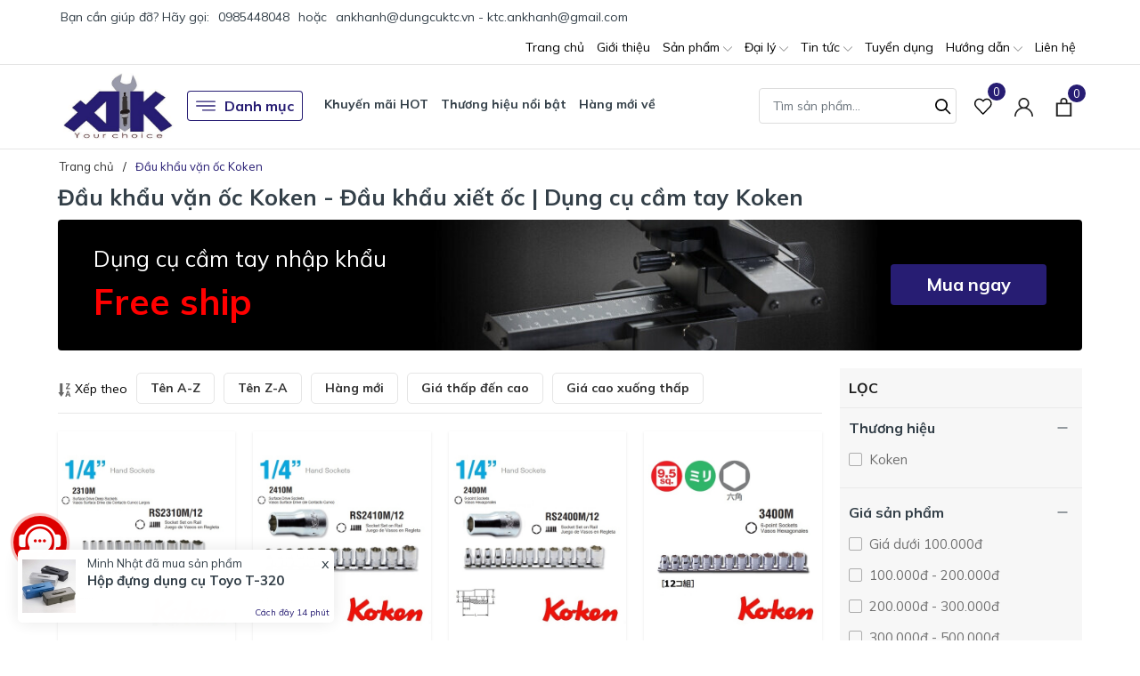

--- FILE ---
content_type: text/html; charset=utf-8
request_url: https://ankhanh.com.vn/dau-khau-van-oc-koken
body_size: 46118
content:
<!DOCTYPE html>
<html lang="vi" >
	<head>
		<meta charset="UTF-8" />
		<meta name="viewport" content="width=device-width, initial-scale=1, maximum-scale=1">
		<meta name="theme-color" content="#271d73" />
		<title>Đầu khẩu vặn ốc Koken - Đầu khẩu xiết ốc | Dụng cụ cầm tay Koken | Dụng cụ thiết bị cho xưởng ô tô, xe máy</title>
		<meta name="description" content="An Khánh cung cấp đầu khẩu, bộ đầu khẩu, đầu khẩu chuyên dùng, với lựa chọn hệ inch, hệ mét ... Sản phẩm Koken được sử dụng trong sửa chữa tại nhà máy, xưởng sửa chữa.">
		<meta name="keywords" content="Đầu khẩu vặn ốc Koken, Dụng cụ thiết bị cho xưởng ô tô, xe máy, ankhanh.com.vn"/>		
		<link rel="canonical" href="https://ankhanh.com.vn/dau-khau-van-oc-koken"/>
		<link rel="dns-prefetch" href="https://ankhanh.com.vn">
		<link rel="dns-prefetch" href="//bizweb.dktcdn.net/">
		<link rel="dns-prefetch" href="//www.google-analytics.com/">
		<link rel="dns-prefetch" href="//www.googletagmanager.com/">
		<meta name='revisit-after' content='1 days' />
		<meta name="robots" content="noodp,index,follow" />
		<meta name="theme-color" content="#271d73" />
		<link rel="icon" href="//bizweb.dktcdn.net/100/147/950/themes/919574/assets/favicon.png?1751279651891" type="image/x-icon" />
		<link rel="apple-touch-icon" href="//bizweb.dktcdn.net/100/147/950/themes/919574/assets/favicon.png?1751279651891">
		<meta property="og:type" content="website">
<meta property="og:title" content="Đầu khẩu vặn ốc Koken - Đầu khẩu xiết ốc | Dụng cụ cầm tay Koken">
<meta property="og:image:alt" content="Đầu khẩu vặn ốc Koken - Đầu khẩu xiết ốc | Dụng cụ cầm tay Koken">
<meta property="og:image" content="https://bizweb.dktcdn.net/100/147/950/themes/919574/assets/logo.png?1751279651891">
<meta property="og:image:secure_url" content="https://bizweb.dktcdn.net/100/147/950/themes/919574/assets/logo.png?1751279651891">
<meta property="og:description" content="An Khánh cung cấp đầu khẩu, bộ đầu khẩu, đầu khẩu chuyên dùng, với lựa chọn hệ inch, hệ mét ... Sản phẩm Koken được sử dụng trong sửa chữa tại nhà máy, xưởng sửa chữa.">
<meta property="og:url" content="https://ankhanh.com.vn/dau-khau-van-oc-koken">
<meta property="og:site_name" content="Dụng cụ thiết bị cho xưởng ô tô, xe máy">
		<link href="//bizweb.dktcdn.net/100/147/950/themes/919574/assets/phone.scss.css?1751279651891" rel="stylesheet" type="text/css" media="all" />
		<link rel="preload" as="style" type="text/css" href="//bizweb.dktcdn.net/100/147/950/themes/919574/assets/bootstrap.css?1751279651891" onload="this.rel='stylesheet'" />
		<link href="//bizweb.dktcdn.net/100/147/950/themes/919574/assets/bootstrap.css?1751279651891" rel="stylesheet" type="text/css" media="all" />
		<link rel="preload" as="style" type="text/css" href="//bizweb.dktcdn.net/100/147/950/themes/919574/assets/evo-main.scss.css?1751279651891" onload="this.rel='stylesheet'" />
		<link href="//bizweb.dktcdn.net/100/147/950/themes/919574/assets/evo-main.scss.css?1751279651891" rel="stylesheet" type="text/css" media="all" />
		
		
		
		
		
		
		
		
		
		<link rel="preload" as="style" type="text/css" href="//bizweb.dktcdn.net/100/147/950/themes/919574/assets/evo-collections.scss.css?1751279651891" />
		<link href="//bizweb.dktcdn.net/100/147/950/themes/919574/assets/evo-collections.scss.css?1751279651891" rel="stylesheet" type="text/css" media="all" />
		
		
		
		
		
		
		
		
		
		<script>
	var Bizweb = Bizweb || {};
	Bizweb.store = 'ankhanh.mysapo.net';
	Bizweb.id = 147950;
	Bizweb.theme = {"id":919574,"name":"Evo Tools - Giao diện mới","role":"main"};
	Bizweb.template = 'collection';
	if(!Bizweb.fbEventId)  Bizweb.fbEventId = 'xxxxxxxx-xxxx-4xxx-yxxx-xxxxxxxxxxxx'.replace(/[xy]/g, function (c) {
	var r = Math.random() * 16 | 0, v = c == 'x' ? r : (r & 0x3 | 0x8);
				return v.toString(16);
			});		
</script>
<script>
	(function () {
		function asyncLoad() {
			var urls = ["//bwstatistics.sapoapps.vn/genscript/script.js?store=ankhanh.mysapo.net","//bwstatistics.sapoapps.vn/genscript/script.js?store=ankhanh.mysapo.net","https://google-shopping.sapoapps.vn/conversion-tracker/global-tag/1432.js?store=ankhanh.mysapo.net","https://google-shopping.sapoapps.vn/conversion-tracker/event-tag/1432.js?store=ankhanh.mysapo.net","//newproductreviews.sapoapps.vn/assets/js/productreviews.min.js?store=ankhanh.mysapo.net","https://statistic-blog-v2.sapoapps.vn/api/script-tag.js?store=ankhanh.mysapo.net"];
			for (var i = 0; i < urls.length; i++) {
				var s = document.createElement('script');
				s.type = 'text/javascript';
				s.async = true;
				s.src = urls[i];
				var x = document.getElementsByTagName('script')[0];
				x.parentNode.insertBefore(s, x);
			}
		};
		window.attachEvent ? window.attachEvent('onload', asyncLoad) : window.addEventListener('load', asyncLoad, false);
	})();
</script>


<script>
	window.BizwebAnalytics = window.BizwebAnalytics || {};
	window.BizwebAnalytics.meta = window.BizwebAnalytics.meta || {};
	window.BizwebAnalytics.meta.currency = 'VND';
	window.BizwebAnalytics.tracking_url = '/s';

	var meta = {};
	
	
	for (var attr in meta) {
	window.BizwebAnalytics.meta[attr] = meta[attr];
	}
</script>

	
		<script src="/dist/js/stats.min.js?v=96f2ff2"></script>
	



<!-- Google tag (gtag.js) -->
<script async src="https://www.googletagmanager.com/gtag/js?id=UA-21839178-2"></script>
<script>
setTimeout(function(){
  window.dataLayer = window.dataLayer || [];
  function gtag(){dataLayer.push(arguments);}
  gtag('js', new Date());

  gtag('config', 'UA-21839178-2');
},7000);
</script>
<script>

	window.enabled_enhanced_ecommerce = false;

</script>




<!--Facebook Pixel Code-->
<script>
	!function(f, b, e, v, n, t, s){
	if (f.fbq) return; n = f.fbq = function(){
	n.callMethod?
	n.callMethod.apply(n, arguments):n.queue.push(arguments)}; if (!f._fbq) f._fbq = n;
	n.push = n; n.loaded = !0; n.version = '2.0'; n.queue =[]; t = b.createElement(e); t.async = !0;
	t.src = v; s = b.getElementsByTagName(e)[0]; s.parentNode.insertBefore(t, s)}
	(window,
	document,'script','https://connect.facebook.net/en_US/fbevents.js');
	fbq('init', '637051776344565', {} , {'agent': 'plsapo'}); // Insert your pixel ID here.
	fbq('track', 'PageView',{},{ eventID: Bizweb.fbEventId });
	
</script>
<noscript>
	<img height='1' width='1' style='display:none' src='https://www.facebook.com/tr?id=637051776344565&ev=PageView&noscript=1' />
</noscript>
<!--DO NOT MODIFY-->
<!--End Facebook Pixel Code-->



<script>
	var eventsListenerScript = document.createElement('script');
	eventsListenerScript.async = true;
	
	eventsListenerScript.src = "/dist/js/store_events_listener.min.js?v=1b795e9";
	
	document.getElementsByTagName('head')[0].appendChild(eventsListenerScript);
</script>






		
		
		<script type="application/ld+json">
{
	"@context" : "http://schema.org",
  	"@type" : "Organization",
  	"legalName" : "Dụng cụ thiết bị cho xưởng ô tô, xe máy",
  	"url" : "https://ankhanh.com.vn",
  	"contactPoint":[{
    	"@type" : "ContactPoint",
    	"telephone" : "+84 0985448048",
    	"contactType" : "customer service"
  	}],
  	"logo":"//bizweb.dktcdn.net/100/147/950/themes/919574/assets/logo.png?1751279651891",
  	"sameAs":[
  	"#",
    "#"
	]
}
</script>
<script type="application/ld+json">
    {
      "@context": "https://schema.org",
      "@type": "WebSite",
      "url": "https://ankhanh.com.vn",
      "potentialAction": {
        "@type": "SearchAction",
        "target": "https://ankhanh.com.vn/search?query={search_term_string}",
        "query-input": "required name=search_term_string"
      }
    }
</script>
		<link rel="preload" as="script" href="//bizweb.dktcdn.net/100/147/950/themes/919574/assets/jquery.js?1751279651891" />
		<script src="//bizweb.dktcdn.net/100/147/950/themes/919574/assets/jquery.js?1751279651891" type="text/javascript"></script>
		<script>
			$(document).ready(function ($) {
				awe_lazyloadImage();
			});
			function awe_lazyloadImage() {
				var ll = new LazyLoad({
					elements_selector: ".lazy",
					load_delay: 100,
					threshold: 0
				});
			} window.awe_lazyloadImage=awe_lazyloadImage;
		</script>
		<link rel="preload" as="script" href="//bizweb.dktcdn.net/100/147/950/themes/919574/assets/slick.js?1751279651891" />
		<script src="//bizweb.dktcdn.net/100/147/950/themes/919574/assets/slick.js?1751279651891" type="text/javascript"></script>
	</head>
	<body class="collection">
		<link rel="preload" as="script" href="//bizweb.dktcdn.net/100/147/950/themes/919574/assets/api-jquery.js?1751279651891" />
		<script src="//bizweb.dktcdn.net/100/147/950/themes/919574/assets/api-jquery.js?1751279651891" type="text/javascript"></script>
		<header class="header">
	
	<div class="top-bar clearfix">
		<div class="container">
			<div class="evo-topbar-left">
				<span>Bạn cần giúp đỡ? Hãy gọi: </span>
				
				<a href="tel:0985448048" title="0985448048">0985448048</a>
				
				<span class="span-or">hoặc</span>
				
				<a href="mailto:ankhanh@dungcuktc.vn - ktc.ankhanh@gmail.com" title="ankhanh@dungcuktc.vn - ktc.ankhanh@gmail.com">ankhanh@dungcuktc.vn - ktc.ankhanh@gmail.com</a>
				
			</div>
			<div class="evo-topbar-right d-lg-inline-block d-none">
				<ul id="nav" class="nav">
	
	
	
	
	<li class="nav-item ">
		<a class="nav-link" href="/" title="Trang chủ">Trang chủ</a>
	</li>
	
	
	
	
	<li class="nav-item ">
		<a class="nav-link" href="/gioi-thieu" title="Giới thiệu">Giới thiệu</a>
	</li>
	
	
	
	
	<li class=" nav-item has-childs  ">
		<a href="/collections/all" class="nav-link" title="Sản phẩm">Sản phẩm <svg xmlns="http://www.w3.org/2000/svg" xmlns:xlink="http://www.w3.org/1999/xlink" x="0px" y="0px" viewBox="0 0 490.656 490.656" style="enable-background:new 0 0 490.656 490.656;" xml:space="preserve" width="25px" height="25px"><path d="M487.536,120.445c-4.16-4.16-10.923-4.16-15.083,0L245.339,347.581L18.203,120.467c-4.16-4.16-10.923-4.16-15.083,0    c-4.16,4.16-4.16,10.923,0,15.083l234.667,234.667c2.091,2.069,4.821,3.115,7.552,3.115s5.461-1.045,7.531-3.136l234.667-234.667    C491.696,131.368,491.696,124.605,487.536,120.445z" data-original="#000000" class="active-path" data-old_color="#000000" fill="#141414"/></svg></a>
		
		<ul class="dropdown-menu">
			
		</ul>
		
	</li>
	
	
	
	
	<li class=" nav-item has-childs  ">
		<a href="/dai-ly" class="nav-link" title="Đại lý">Đại lý <svg xmlns="http://www.w3.org/2000/svg" xmlns:xlink="http://www.w3.org/1999/xlink" x="0px" y="0px" viewBox="0 0 490.656 490.656" style="enable-background:new 0 0 490.656 490.656;" xml:space="preserve" width="25px" height="25px"><path d="M487.536,120.445c-4.16-4.16-10.923-4.16-15.083,0L245.339,347.581L18.203,120.467c-4.16-4.16-10.923-4.16-15.083,0    c-4.16,4.16-4.16,10.923,0,15.083l234.667,234.667c2.091,2.069,4.821,3.115,7.552,3.115s5.461-1.045,7.531-3.136l234.667-234.667    C491.696,131.368,491.696,124.605,487.536,120.445z" data-original="#000000" class="active-path" data-old_color="#000000" fill="#141414"/></svg></a>
		
		<ul class="dropdown-menu">
			
			
			<li class="nav-item-lv2">
				<a class="nav-link" href="" title="Khu vực miền Bắc">Khu vực miền Bắc</a>
			</li>
			
			
			
			<li class="nav-item-lv2">
				<a class="nav-link" href="" title="Khu vực miền Trung">Khu vực miền Trung</a>
			</li>
			
			
			
			<li class="nav-item-lv2">
				<a class="nav-link" href="" title="Khu vực miền Nam">Khu vực miền Nam</a>
			</li>
			
			
		</ul>
		
	</li>
	
	
	
	
	<li class=" nav-item has-childs  ">
		<a href="http://ankhanh.com.vn/blogs/all" class="nav-link" title="Tin tức">Tin tức <svg xmlns="http://www.w3.org/2000/svg" xmlns:xlink="http://www.w3.org/1999/xlink" x="0px" y="0px" viewBox="0 0 490.656 490.656" style="enable-background:new 0 0 490.656 490.656;" xml:space="preserve" width="25px" height="25px"><path d="M487.536,120.445c-4.16-4.16-10.923-4.16-15.083,0L245.339,347.581L18.203,120.467c-4.16-4.16-10.923-4.16-15.083,0    c-4.16,4.16-4.16,10.923,0,15.083l234.667,234.667c2.091,2.069,4.821,3.115,7.552,3.115s5.461-1.045,7.531-3.136l234.667-234.667    C491.696,131.368,491.696,124.605,487.536,120.445z" data-original="#000000" class="active-path" data-old_color="#000000" fill="#141414"/></svg></a>
		
		<ul class="dropdown-menu">
			
			
			<li class="nav-item-lv2">
				<a class="nav-link" href="/tin-tuc-ve-san-pham" title="Thông tin về sản phẩm">Thông tin về sản phẩm</a>
			</li>
			
			
			
			<li class="nav-item-lv2">
				<a class="nav-link" href="/tin-tuc-lien-quan-o-to-xe-may" title="Thông tin ô tô, xe máy">Thông tin ô tô, xe máy</a>
			</li>
			
			
		</ul>
		
	</li>
	
	
	
	
	<li class="nav-item ">
		<a class="nav-link" href="/tuyen-dung-nhan-su" title="Tuyển dụng">Tuyển dụng</a>
	</li>
	
	
	
	
	<li class=" nav-item has-childs  ">
		<a href="/" class="nav-link" title="Hướng dẫn">Hướng dẫn <svg xmlns="http://www.w3.org/2000/svg" xmlns:xlink="http://www.w3.org/1999/xlink" x="0px" y="0px" viewBox="0 0 490.656 490.656" style="enable-background:new 0 0 490.656 490.656;" xml:space="preserve" width="25px" height="25px"><path d="M487.536,120.445c-4.16-4.16-10.923-4.16-15.083,0L245.339,347.581L18.203,120.467c-4.16-4.16-10.923-4.16-15.083,0    c-4.16,4.16-4.16,10.923,0,15.083l234.667,234.667c2.091,2.069,4.821,3.115,7.552,3.115s5.461-1.045,7.531-3.136l234.667-234.667    C491.696,131.368,491.696,124.605,487.536,120.445z" data-original="#000000" class="active-path" data-old_color="#000000" fill="#141414"/></svg></a>
		
		<ul class="dropdown-menu">
			
			
			<li class="nav-item-lv2">
				<a class="nav-link" href="/mua-hang-thanh-toan" title="Mua hàng & thanh toán">Mua hàng & thanh toán</a>
			</li>
			
			
			
			<li class="nav-item-lv2">
				<a class="nav-link" href="/giao-nhan-van-chuyen" title="Giao nhận & vận chuyển">Giao nhận & vận chuyển</a>
			</li>
			
			
			
			<li class="nav-item-lv2">
				<a class="nav-link" href="/bao-hanh-san-pham" title="Hướng dẫn bảo hành">Hướng dẫn bảo hành</a>
			</li>
			
			
			
			<li class="nav-item-lv2">
				<a class="nav-link" href="/bao-mat-thong-tin" title="Bảo mật thông tin">Bảo mật thông tin</a>
			</li>
			
			
			
			<li class="nav-item-lv2">
				<a class="nav-link" href="/chinh-sach-doi-tra" title="Đổi trả hàng hóa">Đổi trả hàng hóa</a>
			</li>
			
			
		</ul>
		
	</li>
	
	
	
	
	<li class="nav-item ">
		<a class="nav-link" href="/lien-he" title="Liên hệ">Liên hệ</a>
	</li>
	
	
</ul>
			</div>
		</div>
	</div>
	<div class="header-mid">
		<div class="evo-header-padding container">
			<div class="header-logo evo-header-flex-item">
				<a href="/" class="logo-wrapper" title="Dụng cụ thiết bị cho xưởng ô tô, xe máy">
					<img width="135" height="32" src="//bizweb.dktcdn.net/100/147/950/themes/919574/assets/logo.png?1751279651891" alt="Dụng cụ thiết bị cho xưởng ô tô, xe máy" class="lazy img-responsive mx-auto d-block" />
				</a>
			</div>
			<div class="box-header-nav d-none d-lg-inline-block">
				<ul class="evo-cate-nav">
	<li class="evo-danh-muc has-childs has-mega">
		<a href="javascript:void(0)" class="nav-link" title="Danh mục"><svg x="0px" y="0px" viewBox="0 0 384.97 384.97" style="enable-background:new 0 0 384.97 384.97;"><path d="M12.03,120.303h360.909c6.641,0,12.03-5.39,12.03-12.03c0-6.641-5.39-12.03-12.03-12.03H12.03 c-6.641,0-12.03,5.39-12.03,12.03C0,114.913,5.39,120.303,12.03,120.303z"/><path d="M372.939,180.455H12.03c-6.641,0-12.03,5.39-12.03,12.03s5.39,12.03,12.03,12.03h360.909c6.641,0,12.03-5.39,12.03-12.03 S379.58,180.455,372.939,180.455z"/><path d="M372.939,264.667H132.333c-6.641,0-12.03,5.39-12.03,12.03c0,6.641,5.39,12.03,12.03,12.03h240.606 c6.641,0,12.03-5.39,12.03-12.03C384.97,270.056,379.58,264.667,372.939,264.667z"/></svg> Danh mục</a>
		<div class="sub-menu megamenu">
			<div class="container">
				<ul class="level0">
					
					
					<li class="level1 parent item fix-navs">
						<a class="hmega" href="/dung-cu-sua-chua-ktc" title="DỤNG CỤ SỬA CHỮA KTC">DỤNG CỤ SỬA CHỮA KTC</a>
						<ul class="level1">
							
							<li class="level2">
								<a href="/xe-dung-dung-cu-ktc" title="Xe đựng dụng cụ KTC">Xe đựng dụng cụ KTC</a>
							</li>
							
							<li class="level2">
								<a href="/bo-dung-cu-cam-tay" title="Bộ dụng cụ cầm tay">Bộ dụng cụ cầm tay</a>
							</li>
							
							<li class="level2">
								<a href="/bo-dau-khau-van-oc" title="Bộ đầu khẩu vặn ốc">Bộ đầu khẩu vặn ốc</a>
							</li>
							
							<li class="level2">
								<a href="/dung-cu-van-oc-ktc" title="Dụng cụ vặn ốc KTC">Dụng cụ vặn ốc KTC</a>
							</li>
							
							<li class="level2">
								<a href="/khau-dung-tay-van" title="Khẩu dùng tay vặn">Khẩu dùng tay vặn</a>
							</li>
							
							<li class="level2">
								<a href="/khau-dung-cho-sung" title="Khẩu dùng cho súng">Khẩu dùng cho súng</a>
							</li>
							
							<li class="level2">
								<a href="/dung-cu-khi-nen-ktc" title="Dụng cụ khí nén KTC">Dụng cụ khí nén KTC</a>
							</li>
							
							<li class="level2">
								<a href="/dung-cu-cach-dien" title="Dụng cụ cách điện">Dụng cụ cách điện</a>
							</li>
							
							<li class="level2">
								<a href="/bo-dung-cu-do-luc" title="Bộ dụng cụ đo lực">Bộ dụng cụ đo lực</a>
							</li>
							
							<li class="level2">
								<a href="/dung-cu-chay-pin" title="Dụng cụ chạy pin">Dụng cụ chạy pin</a>
							</li>
							
						</ul>
					</li>
					
					
					
					<li class="level1 parent item fix-navs">
						<a class="hmega" href="/dung-cu-cam-tay-ktc" title="DỤNG CỤ CẦM TAY KTC">DỤNG CỤ CẦM TAY KTC</a>
						<ul class="level1">
							
							<li class="level2">
								<a href="/co-le-ktc" title="Cờ lê KTC">Cờ lê KTC</a>
							</li>
							
							<li class="level2">
								<a href="/to-vit-ktc" title="Tô vít KTC">Tô vít KTC</a>
							</li>
							
							<li class="level2">
								<a href="/kim-ktc" title="Kìm KTC">Kìm KTC</a>
							</li>
							
							<li class="level2">
								<a href="/bua-ktc" title="Búa KTC">Búa KTC</a>
							</li>
							
							<li class="level2">
								<a href="/luc-giac-ktc" title="Lục giác KTC">Lục giác KTC</a>
							</li>
							
							<li class="level2">
								<a href="/luc-giac-bong-ktc" title="Lục giác bông KTC">Lục giác bông KTC</a>
							</li>
							
							<li class="level2">
								<a href="/co-le-luc-ktc" title="Cờ lê lực KTC">Cờ lê lực KTC</a>
							</li>
							
							<li class="level2">
								<a href="/dung-cu-ktc-khac" title="Dụng cụ KTC khác">Dụng cụ KTC khác</a>
							</li>
							
							<li class="level2">
								<a href="/dung-cu-ktc-nepros" title="Dụng cụ KTC Nepros">Dụng cụ KTC Nepros</a>
							</li>
							
							<li class="level2">
								<a href="/phu-kien-ktc-nhat" title="Phụ kiện KTC Nhật">Phụ kiện KTC Nhật</a>
							</li>
							
						</ul>
					</li>
					
					
					
					<li class="level1 parent item fix-navs">
						<a class="hmega" href="/dung-cu-dung-khi-nen" title="DỤNG CỤ DÙNG KHÍ NÉN">DỤNG CỤ DÙNG KHÍ NÉN</a>
						<ul class="level1">
							
							<li class="level2">
								<a href="/cuon-day-hoi-tu-rut" title="Cuộn dây hơi tự rút">Cuộn dây hơi tự rút</a>
							</li>
							
							<li class="level2">
								<a href="/cuon-day-dien-tu-rut" title="Cuộn dây điện tự rút">Cuộn dây điện tự rút</a>
							</li>
							
							<li class="level2">
								<a href="/hop-day-nuoc-tu-rut" title="Hộp dây nước tự rút">Hộp dây nước tự rút</a>
							</li>
							
							<li class="level2">
								<a href="/thiet-bi-khi-nen" title="Thiết bị khí nén">Thiết bị khí nén</a>
							</li>
							
							<li class="level2">
								<a href="/dung-cu-khi-nen-si" title="Dụng cụ khí nén SI">Dụng cụ khí nén SI</a>
							</li>
							
							<li class="level2">
								<a href="/dung-cu-khi-nen-ktc" title="Dụng cụ khí nén KTC">Dụng cụ khí nén KTC</a>
							</li>
							
							<li class="level2">
								<a href="/day-khi-togawa" title="Dây khí Togawa">Dây khí Togawa</a>
							</li>
							
						</ul>
					</li>
					
					
					
					<li class="level1 parent item fix-navs">
						<a class="hmega" href="/thiet-bi-xuong-o-to" title="THIẾT BỊ XƯỞNG Ô TÔ">THIẾT BỊ XƯỞNG Ô TÔ</a>
						<ul class="level1">
							
							<li class="level2">
								<a href="/dung-cu-theo-bo" title="Dụng cụ theo bộ">Dụng cụ theo bộ</a>
							</li>
							
							<li class="level2">
								<a href="/dung-cu-cho-o-to" title="Dụng cụ cho ô tô">Dụng cụ cho ô tô</a>
							</li>
							
							<li class="level2">
								<a href="/can-xiet-luc-kanon" title="Cần xiết lực Kanon">Cần xiết lực Kanon</a>
							</li>
							
							<li class="level2">
								<a href="/cac-loai-co-le-luc" title="Các loại cờ lê lực">Các loại cờ lê lực</a>
							</li>
							
							<li class="level2">
								<a href="/dung-cu-khi-nen-shinano" title="Dụng cụ khí nén Shinano">Dụng cụ khí nén Shinano</a>
							</li>
							
							<li class="level2">
								<a href="/thiet-bi-thuy-luc-khi-nen" title="Thiết bị thủy lực, khí nén">Thiết bị thủy lực, khí nén</a>
							</li>
							
							<li class="level2">
								<a href="/cuon-day-tu-rut-sankyo-triens" title="Cuộn dây tự rút Sankyo Triens">Cuộn dây tự rút Sankyo Triens</a>
							</li>
							
							<li class="level2">
								<a href="/dung-cu-thiet-bi-do" title="Dụng cụ thiết bị đo">Dụng cụ thiết bị đo</a>
							</li>
							
						</ul>
					</li>
					
					
					
					<li class="level1 parent item fix-navs">
						<a class="hmega" href="/dung-cu-cho-nha-may" title="DỤNG CỤ CHO NHÀ MÁY">DỤNG CỤ CHO NHÀ MÁY</a>
						<ul class="level1">
							
							<li class="level2">
								<a href="/khau-tuyp-koken" title="Khẩu tuýp Koken">Khẩu tuýp Koken</a>
							</li>
							
							<li class="level2">
								<a href="/mui-van-vit-bix" title="Mũi vặn vít BiX">Mũi vặn vít BiX</a>
							</li>
							
							<li class="level2">
								<a href="/luc-giac-eight" title="Lục giác Eight">Lục giác Eight</a>
							</li>
							
							<li class="level2">
								<a href="/co-le-luc-kanon" title="Cờ lê lực Kanon">Cờ lê lực Kanon</a>
							</li>
							
							<li class="level2">
								<a href="/dung-cu-cam-tay-koken" title="Dụng cụ cầm tay Koken">Dụng cụ cầm tay Koken</a>
							</li>
							
							<li class="level2">
								<a href="/dung-cu-sua-chua-dien" title="Dụng cụ sửa chữa điện">Dụng cụ sửa chữa điện</a>
							</li>
							
							<li class="level2">
								<a href="/dau-khau-van-oc-koken" title="Đầu khẩu vặn ốc Koken">Đầu khẩu vặn ốc Koken</a>
							</li>
							
							<li class="level2">
								<a href="/dung-cu-chuyen-biet" title="Dụng cụ chuyên biệt">Dụng cụ chuyên biệt</a>
							</li>
							
							<li class="level2">
								<a href="/bo-dau-khau" title="Bộ đầu khẩu">Bộ đầu khẩu</a>
							</li>
							
						</ul>
					</li>
					
					
					
					<li class="level1 parent item fix-navs">
						<a class="hmega" href="/dung-cu-nhap-khau-khac" title="DỤNG CỤ NHẬP KHẨU KHÁC">DỤNG CỤ NHẬP KHẨU KHÁC</a>
						<ul class="level1">
							
							<li class="level2">
								<a href="/dung-cu-xe-may-chuyen-dung" title="Dụng cụ xe máy chuyên dùng">Dụng cụ xe máy chuyên dùng</a>
							</li>
							
							<li class="level2">
								<a href="/dung-cu-thiet-bi-nhap-khau" title="Dụng cụ thiết bị nhập khẩu">Dụng cụ thiết bị nhập khẩu</a>
							</li>
							
							<li class="level2">
								<a href="/hang-nhap-khau-khac" title="Hàng nhập khẩu khác">Hàng nhập khẩu khác</a>
							</li>
							
							<li class="level2">
								<a href="/dung-cu-kowa-seiki" title="Dụng cụ Kowa Seiki">Dụng cụ Kowa Seiki</a>
							</li>
							
							<li class="level2">
								<a href="/bo-luc-giac-eight" title="Bộ lục giác Eight">Bộ lục giác Eight</a>
							</li>
							
							<li class="level2">
								<a href="/dung-cu-diy-lam-moc" title="Dụng cụ DIY làm mộc">Dụng cụ DIY làm mộc</a>
							</li>
							
							<li class="level2">
								<a href="/dung-cu-cam-tay-eu" title="Dụng cụ cầm tay EU">Dụng cụ cầm tay EU</a>
							</li>
							
							<li class="level2">
								<a href="/dung-cu-lam-vuon" title="Dụng cụ làm vườn">Dụng cụ làm vườn</a>
							</li>
							
						</ul>
					</li>
					
					
				</ul>
				
				<div class="row submenu-products">
					
					<div class="col-lg-4 col-md-4 col-sm-4 col-12">
						 
<div class="evo-item-product-cate-menu">
	<div class="product-content">
		<a href="/co-le-luc-dien-tu-3-8-ktc-gekr030-c3a" title="Cờ l&#234; lực điện tử 3/8 KTC GEKR030-C3A" class="title">Cờ l&#234; lực điện tử 3/8 KTC GEKR030-C3A</a>
		<div class="block-prices"> 
			
			<strong class="product-price">Liên hệ</strong>
			
		</div>
		<a href="/co-le-luc-dien-tu-3-8-ktc-gekr030-c3a" title="Xem chi tiết" class="v-more">Xem chi tiết</a>
	</div>
	<div class="product-img">
		<a class="thumb-img" href="/co-le-luc-dien-tu-3-8-ktc-gekr030-c3a" title="Cờ l&#234; lực điện tử 3/8 KTC GEKR030-C3A">
			<img class="lazy" width="480" height="480" src="[data-uri]" data-src="//bizweb.dktcdn.net/thumb/large/100/147/950/products/gekr030-c3a-2.jpg?v=1583077852480" alt="Cờ l&#234; lực điện tử 3/8 KTC GEKR030-C3A" />
		</a>
	</div>
</div>	
					</div>
					
					<div class="col-lg-4 col-md-4 col-sm-4 col-12">
						 
<div class="evo-item-product-cate-menu">
	<div class="product-content">
		<a href="/co-le-luc-dien-tu-ktc-gek030-c3" title="Cờ l&#234; lực điện tử KTC GEK030-C3" class="title">Cờ l&#234; lực điện tử KTC GEK030-C3</a>
		<div class="block-prices"> 
			
			
			<strong class="product-price">7.076.000₫</strong>
			
			
		</div>
		<a href="/co-le-luc-dien-tu-ktc-gek030-c3" title="Xem chi tiết" class="v-more">Xem chi tiết</a>
	</div>
	<div class="product-img">
		<a class="thumb-img" href="/co-le-luc-dien-tu-ktc-gek030-c3" title="Cờ l&#234; lực điện tử KTC GEK030-C3">
			<img class="lazy" width="480" height="480" src="[data-uri]" data-src="//bizweb.dktcdn.net/thumb/large/100/147/950/products/ktc-gek030-c3-ea98fc79-39ed-4bc7-8d05-e2af2e96b9f0.jpg?v=1589600103070" alt="Cờ l&#234; lực điện tử KTC GEK030-C3" />
		</a>
	</div>
</div>	
					</div>
					
					<div class="col-lg-4 col-md-4 col-sm-4 col-12">
						 
<div class="evo-item-product-cate-menu">
	<div class="product-content">
		<a href="/co-le-luc-dien-tu-3-8-ktc-gekr060-r3" title="Cờ l&#234; lực điện tử 3/8 KTC GEKR060-R3" class="title">Cờ l&#234; lực điện tử 3/8 KTC GEKR060-R3</a>
		<div class="block-prices"> 
			
			<strong class="product-price">Liên hệ</strong>
			
		</div>
		<a href="/co-le-luc-dien-tu-3-8-ktc-gekr060-r3" title="Xem chi tiết" class="v-more">Xem chi tiết</a>
	</div>
	<div class="product-img">
		<a class="thumb-img" href="/co-le-luc-dien-tu-3-8-ktc-gekr060-r3" title="Cờ l&#234; lực điện tử 3/8 KTC GEKR060-R3">
			<img class="lazy" width="480" height="480" src="[data-uri]" data-src="//bizweb.dktcdn.net/thumb/large/100/147/950/products/gekr060-r3-2.jpg?v=1583075511353" alt="Cờ l&#234; lực điện tử 3/8 KTC GEKR060-R3" />
		</a>
	</div>
</div>	
					</div>
					
				</div>
				
				
				<div class="row submenu-logo">
					
					
					<a href="/ktc" title="KTC">
						
						<img width="170" height="50" class="lazy" src="[data-uri]" data-src="https://bizweb.dktcdn.net/100/147/950/collections/brand01.png?v=1693363971120" alt="KTC" />
						
					</a>
					
					
					<a href="/triens" title="TRIENS">
						
						<img width="170" height="50" class="lazy" src="[data-uri]" data-src="https://bizweb.dktcdn.net/100/147/950/collections/brand03.png?v=1693364012730" alt="TRIENS" />
						
					</a>
					
					
					<a href="/koken" title="KOKEN">
						
						<img width="170" height="50" class="lazy" src="[data-uri]" data-src="https://bizweb.dktcdn.net/100/147/950/collections/brand05.png?v=1693364037440" alt="KOKEN" />
						
					</a>
					
					
					<a href="/eight" title="EIGHT">
						
						<img width="170" height="50" class="lazy" src="[data-uri]" data-src="https://bizweb.dktcdn.net/100/147/950/collections/eight-logo.png?v=1703239322107" alt="EIGHT" />
						
					</a>
					
					
					<a href="/marvel" title="MARVEL">
						
						<img width="170" height="50" class="lazy" src="[data-uri]" data-src="https://bizweb.dktcdn.net/100/147/950/collections/brand09.png?v=1693364163577" alt="MARVEL" />
						
					</a>
					
					
					<a href="/nepros" title="NEPROS">
						
						<img width="170" height="50" class="lazy" src="[data-uri]" data-src="https://bizweb.dktcdn.net/100/147/950/collections/brand02.png?v=1693364190603" alt="NEPROS" />
						
					</a>
					
				</div>
				
			</div>
		</div>
	</li>
	
	<li class="d-none d-xl-inline-block nav-item has-childs has-mega">
		<a class="nav-link" href="/collections/all" title="Khuyến mãi HOT">Khuyến mãi HOT</a>
		
		<div class="sub-menu megamenu">
	<div class="container">
		<div class="row">
			<div class="col-lg-2 first-col-menu">
				<div class="title">
					Danh mục
				</div>
				
				<a href="/dung-cu-sua-chua-ktc" title="DỤNG CỤ SỬA CHỮA KTC" rel="nofollow">DỤNG CỤ SỬA CHỮA KTC</a>
				
				<a href="/dung-cu-cam-tay-ktc" title="DỤNG CỤ CẦM TAY KTC" rel="nofollow">DỤNG CỤ CẦM TAY KTC</a>
				
				<a href="/dung-cu-dung-khi-nen" title="DỤNG CỤ DÙNG KHÍ NÉN" rel="nofollow">DỤNG CỤ DÙNG KHÍ NÉN</a>
				
				<a href="/thiet-bi-xuong-o-to" title="THIẾT BỊ XƯỞNG Ô TÔ" rel="nofollow">THIẾT BỊ XƯỞNG Ô TÔ</a>
				
				<a href="/dung-cu-cho-nha-may" title="DỤNG CỤ CHO NHÀ MÁY" rel="nofollow">DỤNG CỤ CHO NHÀ MÁY</a>
				
				<a href="/dung-cu-nhap-khau-khac" title="DỤNG CỤ NHẬP KHẨU KHÁC" rel="nofollow">DỤNG CỤ NHẬP KHẨU KHÁC</a>
				
			</div>
			<div class="col-lg-7 best-offers">
				<div class="title">
					Khuyến mãi trong ngày
				</div>
				
				<div class="submenu-products row">
					
					<div class="col-lg-6 col-md-6 col-12">
						 
<div class="evo-item-product-cate-menu">
	<div class="product-content">
		<a href="/co-le-luc-dien-tu-3-8-ktc-gekr030-c3a" title="Cờ l&#234; lực điện tử 3/8 KTC GEKR030-C3A" class="title">Cờ l&#234; lực điện tử 3/8 KTC GEKR030-C3A</a>
		<div class="block-prices"> 
			
			<strong class="product-price">Liên hệ</strong>
			
		</div>
		<a href="/co-le-luc-dien-tu-3-8-ktc-gekr030-c3a" title="Xem chi tiết" class="v-more">Xem chi tiết</a>
	</div>
	<div class="product-img">
		<a class="thumb-img" href="/co-le-luc-dien-tu-3-8-ktc-gekr030-c3a" title="Cờ l&#234; lực điện tử 3/8 KTC GEKR030-C3A">
			<img class="lazy" width="480" height="480" src="[data-uri]" data-src="//bizweb.dktcdn.net/thumb/large/100/147/950/products/gekr030-c3a-2.jpg?v=1583077852480" alt="Cờ l&#234; lực điện tử 3/8 KTC GEKR030-C3A" />
		</a>
	</div>
</div>
					</div>	
					
					<div class="col-lg-6 col-md-6 col-12">
						 
<div class="evo-item-product-cate-menu">
	<div class="product-content">
		<a href="/co-le-luc-dien-tu-ktc-gek030-c3" title="Cờ l&#234; lực điện tử KTC GEK030-C3" class="title">Cờ l&#234; lực điện tử KTC GEK030-C3</a>
		<div class="block-prices"> 
			
			
			<strong class="product-price">7.076.000₫</strong>
			
			
		</div>
		<a href="/co-le-luc-dien-tu-ktc-gek030-c3" title="Xem chi tiết" class="v-more">Xem chi tiết</a>
	</div>
	<div class="product-img">
		<a class="thumb-img" href="/co-le-luc-dien-tu-ktc-gek030-c3" title="Cờ l&#234; lực điện tử KTC GEK030-C3">
			<img class="lazy" width="480" height="480" src="[data-uri]" data-src="//bizweb.dktcdn.net/thumb/large/100/147/950/products/ktc-gek030-c3-ea98fc79-39ed-4bc7-8d05-e2af2e96b9f0.jpg?v=1589600103070" alt="Cờ l&#234; lực điện tử KTC GEK030-C3" />
		</a>
	</div>
</div>
					</div>	
					
					<div class="col-lg-6 col-md-6 col-12">
						 
<div class="evo-item-product-cate-menu">
	<div class="product-content">
		<a href="/co-le-luc-dien-tu-3-8-ktc-gekr060-r3" title="Cờ l&#234; lực điện tử 3/8 KTC GEKR060-R3" class="title">Cờ l&#234; lực điện tử 3/8 KTC GEKR060-R3</a>
		<div class="block-prices"> 
			
			<strong class="product-price">Liên hệ</strong>
			
		</div>
		<a href="/co-le-luc-dien-tu-3-8-ktc-gekr060-r3" title="Xem chi tiết" class="v-more">Xem chi tiết</a>
	</div>
	<div class="product-img">
		<a class="thumb-img" href="/co-le-luc-dien-tu-3-8-ktc-gekr060-r3" title="Cờ l&#234; lực điện tử 3/8 KTC GEKR060-R3">
			<img class="lazy" width="480" height="480" src="[data-uri]" data-src="//bizweb.dktcdn.net/thumb/large/100/147/950/products/gekr060-r3-2.jpg?v=1583075511353" alt="Cờ l&#234; lực điện tử 3/8 KTC GEKR060-R3" />
		</a>
	</div>
</div>
					</div>	
					
					<div class="col-lg-6 col-md-6 col-12">
						 
<div class="evo-item-product-cate-menu">
	<div class="product-content">
		<a href="/co-le-luc-dien-tu-ktc-gek085-r3" title="Cờ l&#234; lực điện tử KTC GEK085-R3" class="title">Cờ l&#234; lực điện tử KTC GEK085-R3</a>
		<div class="block-prices"> 
			
			<strong class="product-price">Liên hệ</strong>
			
		</div>
		<a href="/co-le-luc-dien-tu-ktc-gek085-r3" title="Xem chi tiết" class="v-more">Xem chi tiết</a>
	</div>
	<div class="product-img">
		<a class="thumb-img" href="/co-le-luc-dien-tu-ktc-gek085-r3" title="Cờ l&#234; lực điện tử KTC GEK085-R3">
			<img class="lazy" width="480" height="480" src="[data-uri]" data-src="//bizweb.dktcdn.net/thumb/large/100/147/950/products/ktc-gek085-r3.jpg?v=1589599798523" alt="Cờ l&#234; lực điện tử KTC GEK085-R3" />
		</a>
	</div>
</div>
					</div>	
					
				</div>
				
			</div>
			<div class="col-lg-3 banner">
				<a href="https://ankhanh.vn/bo-dung-cu-sua-chua" title="Bộ dụng cụ KTC">
					<img width="350" height="470" src="[data-uri]" data-src="//bizweb.dktcdn.net/100/147/950/themes/919574/assets/nav_mega_menu_banner_img.jpg?1751279651891" alt="Bộ dụng cụ KTC" class="lazy" />
				</a>
			</div>
		</div>
	</div>
</div>
		
	</li>
	
	
	<li class="d-none d-xl-inline-block nav-item has-childs has-mega">
		<a class="nav-link" href="/collections/all" title="Thương hiệu nổi bật">Thương hiệu nổi bật</a>
		
		<div class="sub-menu megamenu evo-mega-menu-brand">
	<div class="container">
		<div class="row">
			
			<div class="col-lg-2 col-sm-4 brand-col">
				
				<a href="/ktc" title="KTC" class="menu-brands-logo">
					
					<img class="lazy" src="[data-uri]" data-src="https://bizweb.dktcdn.net/100/147/950/collections/brand01.png?v=1693363971120" alt="KTC" />
					
				</a>
				
			</div>
			
			<div class="col-lg-2 col-sm-4 brand-col">
				
				<a href="/triens" title="TRIENS" class="menu-brands-logo">
					
					<img class="lazy" src="[data-uri]" data-src="https://bizweb.dktcdn.net/100/147/950/collections/brand03.png?v=1693364012730" alt="TRIENS" />
					
				</a>
				
			</div>
			
			<div class="col-lg-2 col-sm-4 brand-col">
				
				<a href="/koken" title="KOKEN" class="menu-brands-logo">
					
					<img class="lazy" src="[data-uri]" data-src="https://bizweb.dktcdn.net/100/147/950/collections/brand05.png?v=1693364037440" alt="KOKEN" />
					
				</a>
				
			</div>
			
			<div class="col-lg-2 col-sm-4 brand-col">
				
				<a href="/eight" title="EIGHT" class="menu-brands-logo">
					
					<img class="lazy" src="[data-uri]" data-src="https://bizweb.dktcdn.net/100/147/950/collections/eight-logo.png?v=1703239322107" alt="EIGHT" />
					
				</a>
				
			</div>
			
			<div class="col-lg-2 col-sm-4 brand-col">
				
				<a href="/marvel" title="MARVEL" class="menu-brands-logo">
					
					<img class="lazy" src="[data-uri]" data-src="https://bizweb.dktcdn.net/100/147/950/collections/brand09.png?v=1693364163577" alt="MARVEL" />
					
				</a>
				
			</div>
			
			<div class="col-lg-2 col-sm-4 brand-col">
				
				<a href="/nepros" title="NEPROS" class="menu-brands-logo">
					
					<img class="lazy" src="[data-uri]" data-src="https://bizweb.dktcdn.net/100/147/950/collections/brand02.png?v=1693364190603" alt="NEPROS" />
					
				</a>
				
			</div>
			
			<div class="col-lg-2 col-sm-4 brand-col">
				
				<a href="/shinano" title="SHINANO" class="menu-brands-logo">
					
					<img class="lazy" src="[data-uri]" data-src="https://bizweb.dktcdn.net/100/147/950/collections/brand04.png?v=1693364210787" alt="SHINANO" />
					
				</a>
				
			</div>
			
			<div class="col-lg-2 col-sm-4 brand-col">
				
				<a href="/oppama" title="OPPAMA" class="menu-brands-logo">
					
					<img class="lazy" src="[data-uri]" data-src="https://bizweb.dktcdn.net/100/147/950/collections/brand06.png?v=1693364233483" alt="OPPAMA" />
					
				</a>
				
			</div>
			
			<div class="col-lg-2 col-sm-4 brand-col">
				
				<a href="/kanon" title="KANON" class="menu-brands-logo">
					
					<img class="lazy" src="[data-uri]" data-src="https://bizweb.dktcdn.net/100/147/950/collections/brand08.png?v=1693364252723" alt="KANON" />
					
				</a>
				
			</div>
			
			<div class="col-lg-2 col-sm-4 brand-col">
				
				<a href="/bix" title="BIX" class="menu-brands-logo">
					
					<img class="lazy" src="[data-uri]" data-src="https://bizweb.dktcdn.net/100/147/950/collections/brand010.png?v=1693364270493" alt="BIX" />
					
				</a>
				
			</div>
			
		</div>
	</div>
</div>
		
	</li>
	
	
	<li class="d-none d-xl-inline-block nav-item">
		<a class="nav-link" href="/collections/all" title="Hàng mới về">Hàng mới về</a>
	</li>
	
</ul>
			</div>
			<div class="evo-search-desktop">
				<div class="evo-searchs">
					<form action="/search" method="get" class="evo-header-search-form" role="search">
						<input type="text" aria-label="Tìm sản phẩm" name="query" class="search-auto form-control" placeholder="Tìm sản phẩm..." autocomplete="off" />
						<button class="btn btn-default" type="submit" aria-label="Tìm kiếm">
							<svg class="Icon Icon--search-desktop" viewBox="0 0 21 21">
								<g transform="translate(1 1)" stroke="currentColor" stroke-width="2" fill="none" fill-rule="evenodd" stroke-linecap="square">
									<path d="M18 18l-5.7096-5.7096"></path>
									<circle cx="7.2" cy="7.2" r="7.2"></circle>
								</g>
							</svg>
						</button>
					</form>
				</div>
			</div>
			<div class="header-fill">
				<a href="" class="d-none d-lg-inline-block header-account header-wish-list" aria-label="Sản phẩm Yêu thích" title="Sản phẩm Yêu thích">
					<svg viewBox="0 0 512 512"><path d="M438.482,58.61c-24.7-26.549-59.311-41.655-95.573-41.711c-36.291,0.042-70.938,15.14-95.676,41.694l-8.431,8.909
						l-8.431-8.909C181.284,5.762,98.662,2.728,45.832,51.815c-2.341,2.176-4.602,4.436-6.778,6.778
						c-52.072,56.166-52.072,142.968,0,199.134l187.358,197.581c6.482,6.843,17.284,7.136,24.127,0.654
						c0.224-0.212,0.442-0.43,0.654-0.654l187.29-197.581C490.551,201.567,490.551,114.77,438.482,58.61z M413.787,234.226h-0.017
						L238.802,418.768L63.818,234.226c-39.78-42.916-39.78-109.233,0-152.149c36.125-39.154,97.152-41.609,136.306-5.484
						c1.901,1.754,3.73,3.583,5.484,5.484l20.804,21.948c6.856,6.812,17.925,6.812,24.781,0l20.804-21.931
						c36.125-39.154,97.152-41.609,136.306-5.484c1.901,1.754,3.73,3.583,5.484,5.484C453.913,125.078,454.207,191.516,413.787,234.226
						z"/></svg>
					<span class="js-wishlist-count"></span>
				</a>
				<div class="evo-header-account d-none d-lg-inline-block">
					<a href="/account" class="header-account d-none d-lg-inline-block" aria-label="Tài khoản" title="Tài khoản">
						<svg viewBox="0 0 512 512"><path d="M437.02,330.98c-27.883-27.882-61.071-48.523-97.281-61.018C378.521,243.251,404,198.548,404,148    C404,66.393,337.607,0,256,0S108,66.393,108,148c0,50.548,25.479,95.251,64.262,121.962    c-36.21,12.495-69.398,33.136-97.281,61.018C26.629,379.333,0,443.62,0,512h40c0-119.103,96.897-216,216-216s216,96.897,216,216    h40C512,443.62,485.371,379.333,437.02,330.98z M256,256c-59.551,0-108-48.448-108-108S196.449,40,256,40    c59.551,0,108,48.448,108,108S315.551,256,256,256z" data-original="#222222" class="active-path" fill="#222222"/></svg>
					</a>
					<ul>
						
						<li class="ng-scope "><a rel="nofollow" href="/account/login" title="Đăng nhập">Đăng nhập</a></li>
						<li class="ng-scope "><a rel="nofollow" href="/account/register" title="Đăng ký">Đăng ký</a></li>
						
					</ul>
				</div>
				<a href="javascript:void(0)" class="evo-header-cart" aria-label="Xem giỏ hàng" title="Giỏ hàng">
					<svg viewBox="0 0 19 23">
						<path d="M0 22.985V5.995L2 6v.03l17-.014v16.968H0zm17-15H2v13h15v-13zm-5-2.882c0-2.04-.493-3.203-2.5-3.203-2 0-2.5 1.164-2.5 3.203v.912H5V4.647C5 1.19 7.274 0 9.5 0 11.517 0 14 1.354 14 4.647v1.368h-2v-.912z" fill="#222"></path>
					</svg>
					<span class="count_item_pr">0</span>
				</a>
				<a class="d-sm-inline-block d-lg-none menu-icon" href="javascript:void(0)" title="Menu" aria-label="Menu" id="trigger-mobile"><svg height="384pt" viewBox="0 -53 384 384" width="384pt" xmlns="http://www.w3.org/2000/svg"><path d="m368 154.667969h-352c-8.832031 0-16-7.167969-16-16s7.167969-16 16-16h352c8.832031 0 16 7.167969 16 16s-7.167969 16-16 16zm0 0"/><path d="m368 32h-352c-8.832031 0-16-7.167969-16-16s7.167969-16 16-16h352c8.832031 0 16 7.167969 16 16s-7.167969 16-16 16zm0 0"/><path d="m368 277.332031h-352c-8.832031 0-16-7.167969-16-16s7.167969-16 16-16h352c8.832031 0 16 7.167969 16 16s-7.167969 16-16 16zm0 0"/></svg></a>
			</div>
		</div>
	</div>
</header>
		<section class="bread-crumb">
	<div class="container">
		<ul class="breadcrumb" itemscope itemtype="https://schema.org/BreadcrumbList">					
			<li class="home" itemprop="itemListElement" itemscope itemtype="https://schema.org/ListItem">
				<a itemprop="item" href="/" title="Trang chủ">
					<span itemprop="name">Trang chủ</span>
					<meta itemprop="position" content="1" />
				</a>
			</li>
			
			
			<li itemprop="itemListElement" itemscope itemtype="https://schema.org/ListItem">
				<strong>
					<span itemprop="name">Đầu khẩu vặn ốc Koken</span>
					<meta itemprop="position" content="2" />
				</strong>
			</li>
			
			
		</ul>
	</div>
</section>
<link rel="preload" as="script" href="//bizweb.dktcdn.net/100/147/950/themes/919574/assets/search_filter.js?1751279651891" />
<script src="//bizweb.dktcdn.net/100/147/950/themes/919574/assets/search_filter.js?1751279651891" type="text/javascript"></script>
<div class="container">
	<div class="main_container collection margin-bottom-5">
		<h1 class="col-title">Đầu khẩu vặn ốc Koken - Đầu khẩu xiết ốc | Dụng cụ cầm tay Koken</h1>
		
		<div class="evo-col-banner lazy" data-src="//bizweb.dktcdn.net/100/147/950/themes/919574/assets/cate_slider_1.jpg?1751279651891">
			<div class="content-left-banner">
				<div class="big-title">
					Dụng cụ cầm tay nhập khẩu
				</div>
				<div class="small-title">
					Free ship
				</div>
			</div>
			<div class="content-right-banner">
				<a href="https://ankhanh.com.vn/dung-cu-cam-tay-kowa" title="Mua ngay">Mua ngay</a>
			</div>
		</div>
		
		<div class="row">
			<div class="col-lg-9 col-md-12">
				
				<div class="category-products products category-products-grids clearfix">
						
					<div class="sort-cate clearfix">
	<div class="sort-cate-left">
		<h3><svg version="1.1" xmlns="http://www.w3.org/2000/svg" xmlns:xlink="http://www.w3.org/1999/xlink" x="0px" y="0px"
				 width="12px" height="12px" viewBox="0 0 97.761 97.762" style="enable-background:new 0 0 97.761 97.762;"
				 xml:space="preserve">
			<path d="M42.761,65.596H34.75V2c0-1.105-0.896-2-2-2H16.62c-1.104,0-2,0.895-2,2v63.596H6.609c-0.77,0-1.472,0.443-1.804,1.137
					 c-0.333,0.695-0.237,1.519,0.246,2.117l18.076,26.955c0.38,0.473,0.953,0.746,1.558,0.746s1.178-0.273,1.558-0.746L44.319,68.85
					 c0.482-0.6,0.578-1.422,0.246-2.117C44.233,66.039,43.531,65.596,42.761,65.596z"/>
			<path d="M93.04,95.098L79.71,57.324c-0.282-0.799-1.038-1.334-1.887-1.334h-3.86c-0.107,0-0.213,0.008-0.318,0.024
					 c-0.104-0.018-0.21-0.024-0.318-0.024h-3.76c-0.849,0-1.604,0.535-1.887,1.336L54.403,95.1c-0.215,0.611-0.12,1.289,0.255,1.818
					 s0.983,0.844,1.633,0.844h5.773c0.88,0,1.657-0.574,1.913-1.416l2.536-8.324h14.419l2.536,8.324
					 c0.256,0.842,1.033,1.416,1.913,1.416h5.771c0.649,0,1.258-0.314,1.633-0.844C93.16,96.387,93.255,95.709,93.04,95.098z
					 M68.905,80.066c2.398-7.77,4.021-13.166,4.82-16.041l4.928,16.041H68.905z"/>
			<path d="M87.297,34.053H69.479L88.407,6.848c0.233-0.336,0.358-0.734,0.358-1.143V2.289c0-1.104-0.896-2-2-2H60.694
					 c-1.104,0-2,0.896-2,2v3.844c0,1.105,0.896,2,2,2h16.782L58.522,35.309c-0.233,0.336-0.358,0.734-0.358,1.146v3.441
					 c0,1.105,0.896,2,2,2h27.135c1.104,0,2-0.895,2-2v-3.842C89.297,34.947,88.402,34.053,87.297,34.053z"/>
			</svg> Xếp theo</h3>
		<ul>
			
			<li class="btn-quick-sort alpha-asc">
				<a href="javascript:;" onclick="sortby('alpha-asc')" title="Tên A-Z"><i></i>Tên A-Z</a>
			</li>
			<li class="btn-quick-sort alpha-desc">
				<a href="javascript:;" onclick="sortby('alpha-desc')" title="Tên Z-A"><i></i>Tên Z-A</a>
			</li>
			<li class="btn-quick-sort position-desc">
				<a href="javascript:;" onclick="sortby('created-desc')" title="Hàng mới"><i></i>Hàng mới</a>
			</li>
			<li class="btn-quick-sort price-asc">
				<a href="javascript:;" onclick="sortby('price-asc')" title="Giá thấp đến cao"><i></i>Giá thấp đến cao</a>
			</li>
			<li class="btn-quick-sort price-desc">
				<a href="javascript:;" onclick="sortby('price-desc')" title="Giá cao xuống thấp"><i></i>Giá cao xuống thấp</a>
			</li>
		</ul>
	</div>
	<div class="evo-filter d-sm-inline-block d-lg-none">
		<a class="btn btn-outline evo-btn-filter" title="Lọc">
			Lọc
			<svg class="svg-filter ml-2" xmlns="http://www.w3.org/2000/svg" width="12" height="12" viewBox="0 0 12 12">
				<path fill="#666" fill-rule="nonzero" d="M11.214 0H.504a.503.503 0 0 0-.448.273.51.51 0 0 0 .04.53l3.923 5.522.004.005c.143.193.22.425.22.665v4.501a.5.5 0 0 0 .699.464l2.205-.84a.477.477 0 0 0 .328-.47V6.995c0-.24.078-.472.22-.665l.004-.005L11.623.803a.509.509 0 0 0 .04-.53.503.503 0 0 0-.449-.273z"></path>
			</svg>
		</a>
	</div>
</div>
					
					<section class="products-view products-view-grid row">
	
	
	
	
	
	
	 
	
	
	
	
	<div class="col-lg-3 col-md-3 col-sm-4 col-6">
		 
<div class="evo-product-item">
	<div class="thumb-evo">
		
		<a class="thumb-img" href="/bo-dau-khau-koken-1-4-inch-rs2310m-12" title="Bộ đầu khẩu Koken 1/4 inch RS2310M/12">
			<img class="lazy" src="[data-uri]" data-src="//bizweb.dktcdn.net/thumb/large/100/147/950/products/rs2310m-12-image.jpg?v=1598002902907" alt="Bộ đầu khẩu Koken 1/4 inch RS2310M/12" />
		</a>
	</div>
	<div class="pro-brand">
		
		<a href="/search?query=vendor:Koken" title="Koken">Koken</a>
		
	</div>
	<a href="/bo-dau-khau-koken-1-4-inch-rs2310m-12" title="Bộ đầu khẩu Koken 1/4 inch RS2310M/12" class="title">Bộ đầu khẩu Koken 1/4 inch RS2310M/12</a>
	<div class="flex-prices">
		<div class="block-prices">
			
			<strong class="product-price">Liên hệ</strong>
			
		</div>
		<form action="/cart/add" method="post" enctype="multipart/form-data" class="button-add hidden-sm hidden-xs hidden-md variants form-nut-grid form-ajaxtocart" data-id="product-actions-18921140">
			
			<button title="Chi tiết" type="button" onclick="location.href='/bo-dau-khau-koken-1-4-inch-rs2310m-12'" class="action cart-button"><svg xmlns="http://www.w3.org/2000/svg" width="512" height="512" x="0" y="0" viewBox="0 0 277.279 277.279" style="enable-background:new 0 0 512 512" xml:space="preserve" class="">
				<path d="M149.245,191.671l-42.425,42.426c0,0,0,0.001-0.001,0.001c0,0,0,0.001-0.001,0.001   c-17.544,17.545-46.092,17.546-63.638,0c-8.5-8.5-13.18-19.801-13.18-31.82c0-12.018,4.68-23.317,13.177-31.817   c0.001-0.001,0.002-0.002,0.003-0.003l42.425-42.426c5.857-5.858,5.857-15.356-0.001-21.213c-5.857-5.857-15.355-5.857-21.213,0   l-42.425,42.426c-0.003,0.003-0.006,0.007-0.009,0.01C7.798,163.42,0,182.251,0,202.279c0,20.033,7.801,38.867,21.967,53.033   C36.589,269.933,55.794,277.244,75,277.244c19.206,0,38.412-7.311,53.032-21.932c0,0,0-0.001,0-0.001   c0.001,0,0.001-0.001,0.001-0.001l42.425-42.426c5.857-5.857,5.857-15.355-0.001-21.213   C164.601,185.814,155.104,185.814,149.245,191.671z" fill="#6c757d" data-original="#000000" style="" class=""/>
				<path d="M277.279,75c0-20.033-7.802-38.867-21.968-53.033c-29.243-29.242-76.824-29.241-106.065,0   c-0.001,0.002-0.003,0.003-0.004,0.005l-42.424,42.423c-5.858,5.857-5.858,15.356,0,21.213c2.93,2.93,6.768,4.394,10.607,4.394   c3.838,0,7.678-1.465,10.606-4.394l42.424-42.423c0.001-0.002,0.003-0.003,0.005-0.005c17.544-17.544,46.092-17.545,63.638,0   c8.499,8.5,13.181,19.801,13.181,31.82c0,12.018-4.68,23.317-13.178,31.817c-0.001,0.001-0.002,0.002-0.003,0.003l-42.425,42.426   c-5.857,5.857-5.857,15.355,0.001,21.213c2.929,2.929,6.768,4.394,10.606,4.394c3.839,0,7.678-1.465,10.607-4.394l42.425-42.426   c0.003-0.003,0.006-0.007,0.009-0.01C269.48,113.859,277.279,95.028,277.279,75z" fill="#6c757d" data-original="#000000" style="" class=""/>
				<path d="M85.607,191.671c2.929,2.929,6.768,4.394,10.606,4.394c3.839,0,7.678-1.465,10.607-4.394l84.852-84.852   c5.858-5.857,5.858-15.355,0-21.213c-5.857-5.857-15.355-5.857-21.213,0l-84.852,84.851   C79.749,176.316,79.749,185.814,85.607,191.671z" fill="#6c757d" data-original="#000000" style="" class=""/></svg></button>
			
		</form>
	</div>
</div>			
	</div>
	
	
	
	
	
	
	 
	
	
	
	
	<div class="col-lg-3 col-md-3 col-sm-4 col-6">
		 
<div class="evo-product-item">
	<div class="thumb-evo">
		
		<a class="thumb-img" href="/bo-dau-khau-koken-1-4-inch-rs2410m-12" title="Bộ đầu khẩu Koken 1/4 inch RS2410M/12">
			<img class="lazy" src="[data-uri]" data-src="//bizweb.dktcdn.net/thumb/large/100/147/950/products/rs2410m-12-image-a15aed93-9f03-4fcd-a4b6-5b95ef1b7d83.jpg?v=1598001357173" alt="Bộ đầu khẩu Koken 1/4 inch RS2410M/12" />
		</a>
	</div>
	<div class="pro-brand">
		
		<a href="/search?query=vendor:Koken" title="Koken">Koken</a>
		
	</div>
	<a href="/bo-dau-khau-koken-1-4-inch-rs2410m-12" title="Bộ đầu khẩu Koken 1/4 inch RS2410M/12" class="title">Bộ đầu khẩu Koken 1/4 inch RS2410M/12</a>
	<div class="flex-prices">
		<div class="block-prices">
			
			<strong class="product-price">Liên hệ</strong>
			
		</div>
		<form action="/cart/add" method="post" enctype="multipart/form-data" class="button-add hidden-sm hidden-xs hidden-md variants form-nut-grid form-ajaxtocart" data-id="product-actions-18920928">
			
			<button title="Chi tiết" type="button" onclick="location.href='/bo-dau-khau-koken-1-4-inch-rs2410m-12'" class="action cart-button"><svg xmlns="http://www.w3.org/2000/svg" width="512" height="512" x="0" y="0" viewBox="0 0 277.279 277.279" style="enable-background:new 0 0 512 512" xml:space="preserve" class="">
				<path d="M149.245,191.671l-42.425,42.426c0,0,0,0.001-0.001,0.001c0,0,0,0.001-0.001,0.001   c-17.544,17.545-46.092,17.546-63.638,0c-8.5-8.5-13.18-19.801-13.18-31.82c0-12.018,4.68-23.317,13.177-31.817   c0.001-0.001,0.002-0.002,0.003-0.003l42.425-42.426c5.857-5.858,5.857-15.356-0.001-21.213c-5.857-5.857-15.355-5.857-21.213,0   l-42.425,42.426c-0.003,0.003-0.006,0.007-0.009,0.01C7.798,163.42,0,182.251,0,202.279c0,20.033,7.801,38.867,21.967,53.033   C36.589,269.933,55.794,277.244,75,277.244c19.206,0,38.412-7.311,53.032-21.932c0,0,0-0.001,0-0.001   c0.001,0,0.001-0.001,0.001-0.001l42.425-42.426c5.857-5.857,5.857-15.355-0.001-21.213   C164.601,185.814,155.104,185.814,149.245,191.671z" fill="#6c757d" data-original="#000000" style="" class=""/>
				<path d="M277.279,75c0-20.033-7.802-38.867-21.968-53.033c-29.243-29.242-76.824-29.241-106.065,0   c-0.001,0.002-0.003,0.003-0.004,0.005l-42.424,42.423c-5.858,5.857-5.858,15.356,0,21.213c2.93,2.93,6.768,4.394,10.607,4.394   c3.838,0,7.678-1.465,10.606-4.394l42.424-42.423c0.001-0.002,0.003-0.003,0.005-0.005c17.544-17.544,46.092-17.545,63.638,0   c8.499,8.5,13.181,19.801,13.181,31.82c0,12.018-4.68,23.317-13.178,31.817c-0.001,0.001-0.002,0.002-0.003,0.003l-42.425,42.426   c-5.857,5.857-5.857,15.355,0.001,21.213c2.929,2.929,6.768,4.394,10.606,4.394c3.839,0,7.678-1.465,10.607-4.394l42.425-42.426   c0.003-0.003,0.006-0.007,0.009-0.01C269.48,113.859,277.279,95.028,277.279,75z" fill="#6c757d" data-original="#000000" style="" class=""/>
				<path d="M85.607,191.671c2.929,2.929,6.768,4.394,10.606,4.394c3.839,0,7.678-1.465,10.607-4.394l84.852-84.852   c5.858-5.857,5.858-15.355,0-21.213c-5.857-5.857-15.355-5.857-21.213,0l-84.852,84.851   C79.749,176.316,79.749,185.814,85.607,191.671z" fill="#6c757d" data-original="#000000" style="" class=""/></svg></button>
			
		</form>
	</div>
</div>			
	</div>
	
	
	
	
	
	
	 
	
	
	
	
	<div class="col-lg-3 col-md-3 col-sm-4 col-6">
		 
<div class="evo-product-item">
	<div class="thumb-evo">
		
		<a class="thumb-img" href="/bo-dau-khau-koken-1-4-inch-rs2400m-12" title="Bộ đầu khẩu Koken 1/4 inch RS2400M/12">
			<img class="lazy" src="[data-uri]" data-src="//bizweb.dktcdn.net/thumb/large/100/147/950/products/rs2400m-12-image.jpg?v=1598000797217" alt="Bộ đầu khẩu Koken 1/4 inch RS2400M/12" />
		</a>
	</div>
	<div class="pro-brand">
		
		<a href="/search?query=vendor:Koken" title="Koken">Koken</a>
		
	</div>
	<a href="/bo-dau-khau-koken-1-4-inch-rs2400m-12" title="Bộ đầu khẩu Koken 1/4 inch RS2400M/12" class="title">Bộ đầu khẩu Koken 1/4 inch RS2400M/12</a>
	<div class="flex-prices">
		<div class="block-prices">
			
			<strong class="product-price">Liên hệ</strong>
			
		</div>
		<form action="/cart/add" method="post" enctype="multipart/form-data" class="button-add hidden-sm hidden-xs hidden-md variants form-nut-grid form-ajaxtocart" data-id="product-actions-18918741">
			
			<button title="Chi tiết" type="button" onclick="location.href='/bo-dau-khau-koken-1-4-inch-rs2400m-12'" class="action cart-button"><svg xmlns="http://www.w3.org/2000/svg" width="512" height="512" x="0" y="0" viewBox="0 0 277.279 277.279" style="enable-background:new 0 0 512 512" xml:space="preserve" class="">
				<path d="M149.245,191.671l-42.425,42.426c0,0,0,0.001-0.001,0.001c0,0,0,0.001-0.001,0.001   c-17.544,17.545-46.092,17.546-63.638,0c-8.5-8.5-13.18-19.801-13.18-31.82c0-12.018,4.68-23.317,13.177-31.817   c0.001-0.001,0.002-0.002,0.003-0.003l42.425-42.426c5.857-5.858,5.857-15.356-0.001-21.213c-5.857-5.857-15.355-5.857-21.213,0   l-42.425,42.426c-0.003,0.003-0.006,0.007-0.009,0.01C7.798,163.42,0,182.251,0,202.279c0,20.033,7.801,38.867,21.967,53.033   C36.589,269.933,55.794,277.244,75,277.244c19.206,0,38.412-7.311,53.032-21.932c0,0,0-0.001,0-0.001   c0.001,0,0.001-0.001,0.001-0.001l42.425-42.426c5.857-5.857,5.857-15.355-0.001-21.213   C164.601,185.814,155.104,185.814,149.245,191.671z" fill="#6c757d" data-original="#000000" style="" class=""/>
				<path d="M277.279,75c0-20.033-7.802-38.867-21.968-53.033c-29.243-29.242-76.824-29.241-106.065,0   c-0.001,0.002-0.003,0.003-0.004,0.005l-42.424,42.423c-5.858,5.857-5.858,15.356,0,21.213c2.93,2.93,6.768,4.394,10.607,4.394   c3.838,0,7.678-1.465,10.606-4.394l42.424-42.423c0.001-0.002,0.003-0.003,0.005-0.005c17.544-17.544,46.092-17.545,63.638,0   c8.499,8.5,13.181,19.801,13.181,31.82c0,12.018-4.68,23.317-13.178,31.817c-0.001,0.001-0.002,0.002-0.003,0.003l-42.425,42.426   c-5.857,5.857-5.857,15.355,0.001,21.213c2.929,2.929,6.768,4.394,10.606,4.394c3.839,0,7.678-1.465,10.607-4.394l42.425-42.426   c0.003-0.003,0.006-0.007,0.009-0.01C269.48,113.859,277.279,95.028,277.279,75z" fill="#6c757d" data-original="#000000" style="" class=""/>
				<path d="M85.607,191.671c2.929,2.929,6.768,4.394,10.606,4.394c3.839,0,7.678-1.465,10.607-4.394l84.852-84.852   c5.858-5.857,5.858-15.355,0-21.213c-5.857-5.857-15.355-5.857-21.213,0l-84.852,84.851   C79.749,176.316,79.749,185.814,85.607,191.671z" fill="#6c757d" data-original="#000000" style="" class=""/></svg></button>
			
		</form>
	</div>
</div>			
	</div>
	
	
	
	
	
	
	 
	
	
	
	
	<div class="col-lg-3 col-md-3 col-sm-4 col-6">
		 
<div class="evo-product-item">
	<div class="thumb-evo">
		
		<a class="thumb-img" href="/bo-dau-khau-koken-3-8-inch-rs3400m-12" title="Bộ đầu khẩu Koken 3/8 inch RS3400M/12">
			<img class="lazy" src="[data-uri]" data-src="//bizweb.dktcdn.net/thumb/large/100/147/950/products/rs3400m-12-image.jpg?v=1597734732087" alt="Bộ đầu khẩu Koken 3/8 inch RS3400M/12" />
		</a>
	</div>
	<div class="pro-brand">
		
		<a href="/search?query=vendor:Koken" title="Koken">Koken</a>
		
	</div>
	<a href="/bo-dau-khau-koken-3-8-inch-rs3400m-12" title="Bộ đầu khẩu Koken 3/8 inch RS3400M/12" class="title">Bộ đầu khẩu Koken 3/8 inch RS3400M/12</a>
	<div class="flex-prices">
		<div class="block-prices">
			
			<strong class="product-price">Liên hệ</strong>
			
		</div>
		<form action="/cart/add" method="post" enctype="multipart/form-data" class="button-add hidden-sm hidden-xs hidden-md variants form-nut-grid form-ajaxtocart" data-id="product-actions-18886917">
			
			<button title="Chi tiết" type="button" onclick="location.href='/bo-dau-khau-koken-3-8-inch-rs3400m-12'" class="action cart-button"><svg xmlns="http://www.w3.org/2000/svg" width="512" height="512" x="0" y="0" viewBox="0 0 277.279 277.279" style="enable-background:new 0 0 512 512" xml:space="preserve" class="">
				<path d="M149.245,191.671l-42.425,42.426c0,0,0,0.001-0.001,0.001c0,0,0,0.001-0.001,0.001   c-17.544,17.545-46.092,17.546-63.638,0c-8.5-8.5-13.18-19.801-13.18-31.82c0-12.018,4.68-23.317,13.177-31.817   c0.001-0.001,0.002-0.002,0.003-0.003l42.425-42.426c5.857-5.858,5.857-15.356-0.001-21.213c-5.857-5.857-15.355-5.857-21.213,0   l-42.425,42.426c-0.003,0.003-0.006,0.007-0.009,0.01C7.798,163.42,0,182.251,0,202.279c0,20.033,7.801,38.867,21.967,53.033   C36.589,269.933,55.794,277.244,75,277.244c19.206,0,38.412-7.311,53.032-21.932c0,0,0-0.001,0-0.001   c0.001,0,0.001-0.001,0.001-0.001l42.425-42.426c5.857-5.857,5.857-15.355-0.001-21.213   C164.601,185.814,155.104,185.814,149.245,191.671z" fill="#6c757d" data-original="#000000" style="" class=""/>
				<path d="M277.279,75c0-20.033-7.802-38.867-21.968-53.033c-29.243-29.242-76.824-29.241-106.065,0   c-0.001,0.002-0.003,0.003-0.004,0.005l-42.424,42.423c-5.858,5.857-5.858,15.356,0,21.213c2.93,2.93,6.768,4.394,10.607,4.394   c3.838,0,7.678-1.465,10.606-4.394l42.424-42.423c0.001-0.002,0.003-0.003,0.005-0.005c17.544-17.544,46.092-17.545,63.638,0   c8.499,8.5,13.181,19.801,13.181,31.82c0,12.018-4.68,23.317-13.178,31.817c-0.001,0.001-0.002,0.002-0.003,0.003l-42.425,42.426   c-5.857,5.857-5.857,15.355,0.001,21.213c2.929,2.929,6.768,4.394,10.606,4.394c3.839,0,7.678-1.465,10.607-4.394l42.425-42.426   c0.003-0.003,0.006-0.007,0.009-0.01C269.48,113.859,277.279,95.028,277.279,75z" fill="#6c757d" data-original="#000000" style="" class=""/>
				<path d="M85.607,191.671c2.929,2.929,6.768,4.394,10.606,4.394c3.839,0,7.678-1.465,10.607-4.394l84.852-84.852   c5.858-5.857,5.858-15.355,0-21.213c-5.857-5.857-15.355-5.857-21.213,0l-84.852,84.851   C79.749,176.316,79.749,185.814,85.607,191.671z" fill="#6c757d" data-original="#000000" style="" class=""/></svg></button>
			
		</form>
	</div>
</div>			
	</div>
	
	
	
	
	
	
	 
	
	
	
	
	<div class="col-lg-3 col-md-3 col-sm-4 col-6">
		 
<div class="evo-product-item">
	<div class="thumb-evo">
		
		<a class="thumb-img" href="/bo-dau-khau-koken-3-8-inch-rs3410m-12" title="Bộ đầu khẩu Koken 3/8 inch RS3410M/12">
			<img class="lazy" src="[data-uri]" data-src="//bizweb.dktcdn.net/thumb/large/100/147/950/products/rs3410m-12-image.jpg?v=1597927948480" alt="Bộ đầu khẩu Koken 3/8 inch RS3410M/12" />
		</a>
	</div>
	<div class="pro-brand">
		
		<a href="/search?query=vendor:Koken" title="Koken">Koken</a>
		
	</div>
	<a href="/bo-dau-khau-koken-3-8-inch-rs3410m-12" title="Bộ đầu khẩu Koken 3/8 inch RS3410M/12" class="title">Bộ đầu khẩu Koken 3/8 inch RS3410M/12</a>
	<div class="flex-prices">
		<div class="block-prices">
			
			<strong class="product-price">Liên hệ</strong>
			
		</div>
		<form action="/cart/add" method="post" enctype="multipart/form-data" class="button-add hidden-sm hidden-xs hidden-md variants form-nut-grid form-ajaxtocart" data-id="product-actions-18914630">
			
			<button title="Chi tiết" type="button" onclick="location.href='/bo-dau-khau-koken-3-8-inch-rs3410m-12'" class="action cart-button"><svg xmlns="http://www.w3.org/2000/svg" width="512" height="512" x="0" y="0" viewBox="0 0 277.279 277.279" style="enable-background:new 0 0 512 512" xml:space="preserve" class="">
				<path d="M149.245,191.671l-42.425,42.426c0,0,0,0.001-0.001,0.001c0,0,0,0.001-0.001,0.001   c-17.544,17.545-46.092,17.546-63.638,0c-8.5-8.5-13.18-19.801-13.18-31.82c0-12.018,4.68-23.317,13.177-31.817   c0.001-0.001,0.002-0.002,0.003-0.003l42.425-42.426c5.857-5.858,5.857-15.356-0.001-21.213c-5.857-5.857-15.355-5.857-21.213,0   l-42.425,42.426c-0.003,0.003-0.006,0.007-0.009,0.01C7.798,163.42,0,182.251,0,202.279c0,20.033,7.801,38.867,21.967,53.033   C36.589,269.933,55.794,277.244,75,277.244c19.206,0,38.412-7.311,53.032-21.932c0,0,0-0.001,0-0.001   c0.001,0,0.001-0.001,0.001-0.001l42.425-42.426c5.857-5.857,5.857-15.355-0.001-21.213   C164.601,185.814,155.104,185.814,149.245,191.671z" fill="#6c757d" data-original="#000000" style="" class=""/>
				<path d="M277.279,75c0-20.033-7.802-38.867-21.968-53.033c-29.243-29.242-76.824-29.241-106.065,0   c-0.001,0.002-0.003,0.003-0.004,0.005l-42.424,42.423c-5.858,5.857-5.858,15.356,0,21.213c2.93,2.93,6.768,4.394,10.607,4.394   c3.838,0,7.678-1.465,10.606-4.394l42.424-42.423c0.001-0.002,0.003-0.003,0.005-0.005c17.544-17.544,46.092-17.545,63.638,0   c8.499,8.5,13.181,19.801,13.181,31.82c0,12.018-4.68,23.317-13.178,31.817c-0.001,0.001-0.002,0.002-0.003,0.003l-42.425,42.426   c-5.857,5.857-5.857,15.355,0.001,21.213c2.929,2.929,6.768,4.394,10.606,4.394c3.839,0,7.678-1.465,10.607-4.394l42.425-42.426   c0.003-0.003,0.006-0.007,0.009-0.01C269.48,113.859,277.279,95.028,277.279,75z" fill="#6c757d" data-original="#000000" style="" class=""/>
				<path d="M85.607,191.671c2.929,2.929,6.768,4.394,10.606,4.394c3.839,0,7.678-1.465,10.607-4.394l84.852-84.852   c5.858-5.857,5.858-15.355,0-21.213c-5.857-5.857-15.355-5.857-21.213,0l-84.852,84.851   C79.749,176.316,79.749,185.814,85.607,191.671z" fill="#6c757d" data-original="#000000" style="" class=""/></svg></button>
			
		</form>
	</div>
</div>			
	</div>
	
	
	
	
	
	
	 
	
	
	
	
	<div class="col-lg-3 col-md-3 col-sm-4 col-6">
		 
<div class="evo-product-item">
	<div class="thumb-evo">
		
		<a class="thumb-img" href="/bo-dau-khau-koken-3-8-inch-rs3300x-8" title="Bộ đầu khẩu Koken 3/8 inch RS3300X/8">
			<img class="lazy" src="[data-uri]" data-src="//bizweb.dktcdn.net/thumb/large/100/147/950/products/rs3305x-8-image.jpg?v=1598017501277" alt="Bộ đầu khẩu Koken 3/8 inch RS3300X/8" />
		</a>
	</div>
	<div class="pro-brand">
		
		<a href="/search?query=vendor:Koken" title="Koken">Koken</a>
		
	</div>
	<a href="/bo-dau-khau-koken-3-8-inch-rs3300x-8" title="Bộ đầu khẩu Koken 3/8 inch RS3300X/8" class="title">Bộ đầu khẩu Koken 3/8 inch RS3300X/8</a>
	<div class="flex-prices">
		<div class="block-prices">
			
			<strong class="product-price">Liên hệ</strong>
			
		</div>
		<form action="/cart/add" method="post" enctype="multipart/form-data" class="button-add hidden-sm hidden-xs hidden-md variants form-nut-grid form-ajaxtocart" data-id="product-actions-18915026">
			
			<button title="Chi tiết" type="button" onclick="location.href='/bo-dau-khau-koken-3-8-inch-rs3300x-8'" class="action cart-button"><svg xmlns="http://www.w3.org/2000/svg" width="512" height="512" x="0" y="0" viewBox="0 0 277.279 277.279" style="enable-background:new 0 0 512 512" xml:space="preserve" class="">
				<path d="M149.245,191.671l-42.425,42.426c0,0,0,0.001-0.001,0.001c0,0,0,0.001-0.001,0.001   c-17.544,17.545-46.092,17.546-63.638,0c-8.5-8.5-13.18-19.801-13.18-31.82c0-12.018,4.68-23.317,13.177-31.817   c0.001-0.001,0.002-0.002,0.003-0.003l42.425-42.426c5.857-5.858,5.857-15.356-0.001-21.213c-5.857-5.857-15.355-5.857-21.213,0   l-42.425,42.426c-0.003,0.003-0.006,0.007-0.009,0.01C7.798,163.42,0,182.251,0,202.279c0,20.033,7.801,38.867,21.967,53.033   C36.589,269.933,55.794,277.244,75,277.244c19.206,0,38.412-7.311,53.032-21.932c0,0,0-0.001,0-0.001   c0.001,0,0.001-0.001,0.001-0.001l42.425-42.426c5.857-5.857,5.857-15.355-0.001-21.213   C164.601,185.814,155.104,185.814,149.245,191.671z" fill="#6c757d" data-original="#000000" style="" class=""/>
				<path d="M277.279,75c0-20.033-7.802-38.867-21.968-53.033c-29.243-29.242-76.824-29.241-106.065,0   c-0.001,0.002-0.003,0.003-0.004,0.005l-42.424,42.423c-5.858,5.857-5.858,15.356,0,21.213c2.93,2.93,6.768,4.394,10.607,4.394   c3.838,0,7.678-1.465,10.606-4.394l42.424-42.423c0.001-0.002,0.003-0.003,0.005-0.005c17.544-17.544,46.092-17.545,63.638,0   c8.499,8.5,13.181,19.801,13.181,31.82c0,12.018-4.68,23.317-13.178,31.817c-0.001,0.001-0.002,0.002-0.003,0.003l-42.425,42.426   c-5.857,5.857-5.857,15.355,0.001,21.213c2.929,2.929,6.768,4.394,10.606,4.394c3.839,0,7.678-1.465,10.607-4.394l42.425-42.426   c0.003-0.003,0.006-0.007,0.009-0.01C269.48,113.859,277.279,95.028,277.279,75z" fill="#6c757d" data-original="#000000" style="" class=""/>
				<path d="M85.607,191.671c2.929,2.929,6.768,4.394,10.606,4.394c3.839,0,7.678-1.465,10.607-4.394l84.852-84.852   c5.858-5.857,5.858-15.355,0-21.213c-5.857-5.857-15.355-5.857-21.213,0l-84.852,84.851   C79.749,176.316,79.749,185.814,85.607,191.671z" fill="#6c757d" data-original="#000000" style="" class=""/></svg></button>
			
		</form>
	</div>
</div>			
	</div>
	
	
	
	
	
	
	 
	
	
	
	
	<div class="col-lg-3 col-md-3 col-sm-4 col-6">
		 
<div class="evo-product-item">
	<div class="thumb-evo">
		
		<a class="thumb-img" href="/bo-dau-khau-dai-koken-3-8-inch-rs3300m-12" title="Bộ đầu khẩu d&#224;i Koken 3/8 inch RS3300M/12">
			<img class="lazy" src="[data-uri]" data-src="//bizweb.dktcdn.net/thumb/large/100/147/950/products/rs3300m-12-image.jpg?v=1597733342127" alt="Bộ đầu khẩu d&#224;i Koken 3/8 inch RS3300M/12" />
		</a>
	</div>
	<div class="pro-brand">
		
		<a href="/search?query=vendor:Koken" title="Koken">Koken</a>
		
	</div>
	<a href="/bo-dau-khau-dai-koken-3-8-inch-rs3300m-12" title="Bộ đầu khẩu d&#224;i Koken 3/8 inch RS3300M/12" class="title">Bộ đầu khẩu d&#224;i Koken 3/8 inch RS3300M/12</a>
	<div class="flex-prices">
		<div class="block-prices">
			
			<strong class="product-price">Liên hệ</strong>
			
		</div>
		<form action="/cart/add" method="post" enctype="multipart/form-data" class="button-add hidden-sm hidden-xs hidden-md variants form-nut-grid form-ajaxtocart" data-id="product-actions-18886654">
			
			<button title="Chi tiết" type="button" onclick="location.href='/bo-dau-khau-dai-koken-3-8-inch-rs3300m-12'" class="action cart-button"><svg xmlns="http://www.w3.org/2000/svg" width="512" height="512" x="0" y="0" viewBox="0 0 277.279 277.279" style="enable-background:new 0 0 512 512" xml:space="preserve" class="">
				<path d="M149.245,191.671l-42.425,42.426c0,0,0,0.001-0.001,0.001c0,0,0,0.001-0.001,0.001   c-17.544,17.545-46.092,17.546-63.638,0c-8.5-8.5-13.18-19.801-13.18-31.82c0-12.018,4.68-23.317,13.177-31.817   c0.001-0.001,0.002-0.002,0.003-0.003l42.425-42.426c5.857-5.858,5.857-15.356-0.001-21.213c-5.857-5.857-15.355-5.857-21.213,0   l-42.425,42.426c-0.003,0.003-0.006,0.007-0.009,0.01C7.798,163.42,0,182.251,0,202.279c0,20.033,7.801,38.867,21.967,53.033   C36.589,269.933,55.794,277.244,75,277.244c19.206,0,38.412-7.311,53.032-21.932c0,0,0-0.001,0-0.001   c0.001,0,0.001-0.001,0.001-0.001l42.425-42.426c5.857-5.857,5.857-15.355-0.001-21.213   C164.601,185.814,155.104,185.814,149.245,191.671z" fill="#6c757d" data-original="#000000" style="" class=""/>
				<path d="M277.279,75c0-20.033-7.802-38.867-21.968-53.033c-29.243-29.242-76.824-29.241-106.065,0   c-0.001,0.002-0.003,0.003-0.004,0.005l-42.424,42.423c-5.858,5.857-5.858,15.356,0,21.213c2.93,2.93,6.768,4.394,10.607,4.394   c3.838,0,7.678-1.465,10.606-4.394l42.424-42.423c0.001-0.002,0.003-0.003,0.005-0.005c17.544-17.544,46.092-17.545,63.638,0   c8.499,8.5,13.181,19.801,13.181,31.82c0,12.018-4.68,23.317-13.178,31.817c-0.001,0.001-0.002,0.002-0.003,0.003l-42.425,42.426   c-5.857,5.857-5.857,15.355,0.001,21.213c2.929,2.929,6.768,4.394,10.606,4.394c3.839,0,7.678-1.465,10.607-4.394l42.425-42.426   c0.003-0.003,0.006-0.007,0.009-0.01C269.48,113.859,277.279,95.028,277.279,75z" fill="#6c757d" data-original="#000000" style="" class=""/>
				<path d="M85.607,191.671c2.929,2.929,6.768,4.394,10.606,4.394c3.839,0,7.678-1.465,10.607-4.394l84.852-84.852   c5.858-5.857,5.858-15.355,0-21.213c-5.857-5.857-15.355-5.857-21.213,0l-84.852,84.851   C79.749,176.316,79.749,185.814,85.607,191.671z" fill="#6c757d" data-original="#000000" style="" class=""/></svg></button>
			
		</form>
	</div>
</div>			
	</div>
	
	
	
	
	
	
	 
	
	
	
	
	<div class="col-lg-3 col-md-3 col-sm-4 col-6">
		 
<div class="evo-product-item">
	<div class="thumb-evo">
		
		<a class="thumb-img" href="/bo-dau-khau-dai-koken-3-8-inch-rs3310m-12" title="Bộ đầu khẩu d&#224;i Koken 3/8 inch RS3310M/12">
			<img class="lazy" src="[data-uri]" data-src="//bizweb.dktcdn.net/thumb/large/100/147/950/products/rs3310m-10-image.jpg?v=1597934269130" alt="Bộ đầu khẩu d&#224;i Koken 3/8 inch RS3310M/12" />
		</a>
	</div>
	<div class="pro-brand">
		
		<a href="/search?query=vendor:Koken" title="Koken">Koken</a>
		
	</div>
	<a href="/bo-dau-khau-dai-koken-3-8-inch-rs3310m-12" title="Bộ đầu khẩu d&#224;i Koken 3/8 inch RS3310M/12" class="title">Bộ đầu khẩu d&#224;i Koken 3/8 inch RS3310M/12</a>
	<div class="flex-prices">
		<div class="block-prices">
			
			<strong class="product-price">Liên hệ</strong>
			
		</div>
		<form action="/cart/add" method="post" enctype="multipart/form-data" class="button-add hidden-sm hidden-xs hidden-md variants form-nut-grid form-ajaxtocart" data-id="product-actions-18914878">
			
			<button title="Chi tiết" type="button" onclick="location.href='/bo-dau-khau-dai-koken-3-8-inch-rs3310m-12'" class="action cart-button"><svg xmlns="http://www.w3.org/2000/svg" width="512" height="512" x="0" y="0" viewBox="0 0 277.279 277.279" style="enable-background:new 0 0 512 512" xml:space="preserve" class="">
				<path d="M149.245,191.671l-42.425,42.426c0,0,0,0.001-0.001,0.001c0,0,0,0.001-0.001,0.001   c-17.544,17.545-46.092,17.546-63.638,0c-8.5-8.5-13.18-19.801-13.18-31.82c0-12.018,4.68-23.317,13.177-31.817   c0.001-0.001,0.002-0.002,0.003-0.003l42.425-42.426c5.857-5.858,5.857-15.356-0.001-21.213c-5.857-5.857-15.355-5.857-21.213,0   l-42.425,42.426c-0.003,0.003-0.006,0.007-0.009,0.01C7.798,163.42,0,182.251,0,202.279c0,20.033,7.801,38.867,21.967,53.033   C36.589,269.933,55.794,277.244,75,277.244c19.206,0,38.412-7.311,53.032-21.932c0,0,0-0.001,0-0.001   c0.001,0,0.001-0.001,0.001-0.001l42.425-42.426c5.857-5.857,5.857-15.355-0.001-21.213   C164.601,185.814,155.104,185.814,149.245,191.671z" fill="#6c757d" data-original="#000000" style="" class=""/>
				<path d="M277.279,75c0-20.033-7.802-38.867-21.968-53.033c-29.243-29.242-76.824-29.241-106.065,0   c-0.001,0.002-0.003,0.003-0.004,0.005l-42.424,42.423c-5.858,5.857-5.858,15.356,0,21.213c2.93,2.93,6.768,4.394,10.607,4.394   c3.838,0,7.678-1.465,10.606-4.394l42.424-42.423c0.001-0.002,0.003-0.003,0.005-0.005c17.544-17.544,46.092-17.545,63.638,0   c8.499,8.5,13.181,19.801,13.181,31.82c0,12.018-4.68,23.317-13.178,31.817c-0.001,0.001-0.002,0.002-0.003,0.003l-42.425,42.426   c-5.857,5.857-5.857,15.355,0.001,21.213c2.929,2.929,6.768,4.394,10.606,4.394c3.839,0,7.678-1.465,10.607-4.394l42.425-42.426   c0.003-0.003,0.006-0.007,0.009-0.01C269.48,113.859,277.279,95.028,277.279,75z" fill="#6c757d" data-original="#000000" style="" class=""/>
				<path d="M85.607,191.671c2.929,2.929,6.768,4.394,10.606,4.394c3.839,0,7.678-1.465,10.607-4.394l84.852-84.852   c5.858-5.857,5.858-15.355,0-21.213c-5.857-5.857-15.355-5.857-21.213,0l-84.852,84.851   C79.749,176.316,79.749,185.814,85.607,191.671z" fill="#6c757d" data-original="#000000" style="" class=""/></svg></button>
			
		</form>
	</div>
</div>			
	</div>
	
	
	
	
	
	
	 
	
	
	
	
	<div class="col-lg-3 col-md-3 col-sm-4 col-6">
		 
<div class="evo-product-item">
	<div class="thumb-evo">
		
		<a class="thumb-img" href="/bo-dau-khau-koken-1-2-inch-rs4400m-10" title="Bộ đầu khẩu Koken 1/2 inch RS4400M/10">
			<img class="lazy" src="[data-uri]" data-src="//bizweb.dktcdn.net/thumb/large/100/147/950/products/rs4400m-10-image-ebded035-5039-4c84-a538-7a5efda55373.jpg?v=1597724773847" alt="Bộ đầu khẩu Koken 1/2 inch RS4400M/10" />
		</a>
	</div>
	<div class="pro-brand">
		
		<a href="/search?query=vendor:Koken" title="Koken">Koken</a>
		
	</div>
	<a href="/bo-dau-khau-koken-1-2-inch-rs4400m-10" title="Bộ đầu khẩu Koken 1/2 inch RS4400M/10" class="title">Bộ đầu khẩu Koken 1/2 inch RS4400M/10</a>
	<div class="flex-prices">
		<div class="block-prices">
			
			<strong class="product-price">Liên hệ</strong>
			
		</div>
		<form action="/cart/add" method="post" enctype="multipart/form-data" class="button-add hidden-sm hidden-xs hidden-md variants form-nut-grid form-ajaxtocart" data-id="product-actions-18884822">
			
			<button title="Chi tiết" type="button" onclick="location.href='/bo-dau-khau-koken-1-2-inch-rs4400m-10'" class="action cart-button"><svg xmlns="http://www.w3.org/2000/svg" width="512" height="512" x="0" y="0" viewBox="0 0 277.279 277.279" style="enable-background:new 0 0 512 512" xml:space="preserve" class="">
				<path d="M149.245,191.671l-42.425,42.426c0,0,0,0.001-0.001,0.001c0,0,0,0.001-0.001,0.001   c-17.544,17.545-46.092,17.546-63.638,0c-8.5-8.5-13.18-19.801-13.18-31.82c0-12.018,4.68-23.317,13.177-31.817   c0.001-0.001,0.002-0.002,0.003-0.003l42.425-42.426c5.857-5.858,5.857-15.356-0.001-21.213c-5.857-5.857-15.355-5.857-21.213,0   l-42.425,42.426c-0.003,0.003-0.006,0.007-0.009,0.01C7.798,163.42,0,182.251,0,202.279c0,20.033,7.801,38.867,21.967,53.033   C36.589,269.933,55.794,277.244,75,277.244c19.206,0,38.412-7.311,53.032-21.932c0,0,0-0.001,0-0.001   c0.001,0,0.001-0.001,0.001-0.001l42.425-42.426c5.857-5.857,5.857-15.355-0.001-21.213   C164.601,185.814,155.104,185.814,149.245,191.671z" fill="#6c757d" data-original="#000000" style="" class=""/>
				<path d="M277.279,75c0-20.033-7.802-38.867-21.968-53.033c-29.243-29.242-76.824-29.241-106.065,0   c-0.001,0.002-0.003,0.003-0.004,0.005l-42.424,42.423c-5.858,5.857-5.858,15.356,0,21.213c2.93,2.93,6.768,4.394,10.607,4.394   c3.838,0,7.678-1.465,10.606-4.394l42.424-42.423c0.001-0.002,0.003-0.003,0.005-0.005c17.544-17.544,46.092-17.545,63.638,0   c8.499,8.5,13.181,19.801,13.181,31.82c0,12.018-4.68,23.317-13.178,31.817c-0.001,0.001-0.002,0.002-0.003,0.003l-42.425,42.426   c-5.857,5.857-5.857,15.355,0.001,21.213c2.929,2.929,6.768,4.394,10.606,4.394c3.839,0,7.678-1.465,10.607-4.394l42.425-42.426   c0.003-0.003,0.006-0.007,0.009-0.01C269.48,113.859,277.279,95.028,277.279,75z" fill="#6c757d" data-original="#000000" style="" class=""/>
				<path d="M85.607,191.671c2.929,2.929,6.768,4.394,10.606,4.394c3.839,0,7.678-1.465,10.607-4.394l84.852-84.852   c5.858-5.857,5.858-15.355,0-21.213c-5.857-5.857-15.355-5.857-21.213,0l-84.852,84.851   C79.749,176.316,79.749,185.814,85.607,191.671z" fill="#6c757d" data-original="#000000" style="" class=""/></svg></button>
			
		</form>
	</div>
</div>			
	</div>
	
	
	
	
	
	
	 
	
	
	
	
	<div class="col-lg-3 col-md-3 col-sm-4 col-6">
		 
<div class="evo-product-item">
	<div class="thumb-evo">
		
		<a class="thumb-img" href="/bo-dau-khau-koken-1-2-inch-rs4410m-10" title="Bộ đầu khẩu Koken 1/2 inch RS4410M/10">
			<img class="lazy" src="[data-uri]" data-src="//bizweb.dktcdn.net/thumb/large/100/147/950/products/rs4410m-10-image.jpg?v=1597930627997" alt="Bộ đầu khẩu Koken 1/2 inch RS4410M/10" />
		</a>
	</div>
	<div class="pro-brand">
		
		<a href="/search?query=vendor:Koken" title="Koken">Koken</a>
		
	</div>
	<a href="/bo-dau-khau-koken-1-2-inch-rs4410m-10" title="Bộ đầu khẩu Koken 1/2 inch RS4410M/10" class="title">Bộ đầu khẩu Koken 1/2 inch RS4410M/10</a>
	<div class="flex-prices">
		<div class="block-prices">
			
			<strong class="product-price">Liên hệ</strong>
			
		</div>
		<form action="/cart/add" method="post" enctype="multipart/form-data" class="button-add hidden-sm hidden-xs hidden-md variants form-nut-grid form-ajaxtocart" data-id="product-actions-18914766">
			
			<button title="Chi tiết" type="button" onclick="location.href='/bo-dau-khau-koken-1-2-inch-rs4410m-10'" class="action cart-button"><svg xmlns="http://www.w3.org/2000/svg" width="512" height="512" x="0" y="0" viewBox="0 0 277.279 277.279" style="enable-background:new 0 0 512 512" xml:space="preserve" class="">
				<path d="M149.245,191.671l-42.425,42.426c0,0,0,0.001-0.001,0.001c0,0,0,0.001-0.001,0.001   c-17.544,17.545-46.092,17.546-63.638,0c-8.5-8.5-13.18-19.801-13.18-31.82c0-12.018,4.68-23.317,13.177-31.817   c0.001-0.001,0.002-0.002,0.003-0.003l42.425-42.426c5.857-5.858,5.857-15.356-0.001-21.213c-5.857-5.857-15.355-5.857-21.213,0   l-42.425,42.426c-0.003,0.003-0.006,0.007-0.009,0.01C7.798,163.42,0,182.251,0,202.279c0,20.033,7.801,38.867,21.967,53.033   C36.589,269.933,55.794,277.244,75,277.244c19.206,0,38.412-7.311,53.032-21.932c0,0,0-0.001,0-0.001   c0.001,0,0.001-0.001,0.001-0.001l42.425-42.426c5.857-5.857,5.857-15.355-0.001-21.213   C164.601,185.814,155.104,185.814,149.245,191.671z" fill="#6c757d" data-original="#000000" style="" class=""/>
				<path d="M277.279,75c0-20.033-7.802-38.867-21.968-53.033c-29.243-29.242-76.824-29.241-106.065,0   c-0.001,0.002-0.003,0.003-0.004,0.005l-42.424,42.423c-5.858,5.857-5.858,15.356,0,21.213c2.93,2.93,6.768,4.394,10.607,4.394   c3.838,0,7.678-1.465,10.606-4.394l42.424-42.423c0.001-0.002,0.003-0.003,0.005-0.005c17.544-17.544,46.092-17.545,63.638,0   c8.499,8.5,13.181,19.801,13.181,31.82c0,12.018-4.68,23.317-13.178,31.817c-0.001,0.001-0.002,0.002-0.003,0.003l-42.425,42.426   c-5.857,5.857-5.857,15.355,0.001,21.213c2.929,2.929,6.768,4.394,10.606,4.394c3.839,0,7.678-1.465,10.607-4.394l42.425-42.426   c0.003-0.003,0.006-0.007,0.009-0.01C269.48,113.859,277.279,95.028,277.279,75z" fill="#6c757d" data-original="#000000" style="" class=""/>
				<path d="M85.607,191.671c2.929,2.929,6.768,4.394,10.606,4.394c3.839,0,7.678-1.465,10.607-4.394l84.852-84.852   c5.858-5.857,5.858-15.355,0-21.213c-5.857-5.857-15.355-5.857-21.213,0l-84.852,84.851   C79.749,176.316,79.749,185.814,85.607,191.671z" fill="#6c757d" data-original="#000000" style="" class=""/></svg></button>
			
		</form>
	</div>
</div>			
	</div>
	
	
	
	
	
	
	 
	
	
	
	
	<div class="col-lg-3 col-md-3 col-sm-4 col-6">
		 
<div class="evo-product-item">
	<div class="thumb-evo">
		
		<a class="thumb-img" href="/bo-dau-khau-dai-koken-1-2-inch-rs4300m-10" title="Bộ đầu khẩu d&#224;i Koken 1/2 inch RS4300M/10">
			<img class="lazy" src="[data-uri]" data-src="//bizweb.dktcdn.net/thumb/large/100/147/950/products/rs4300m-10-image.jpg?v=1597725595837" alt="Bộ đầu khẩu d&#224;i Koken 1/2 inch RS4300M/10" />
		</a>
	</div>
	<div class="pro-brand">
		
		<a href="/search?query=vendor:Koken" title="Koken">Koken</a>
		
	</div>
	<a href="/bo-dau-khau-dai-koken-1-2-inch-rs4300m-10" title="Bộ đầu khẩu d&#224;i Koken 1/2 inch RS4300M/10" class="title">Bộ đầu khẩu d&#224;i Koken 1/2 inch RS4300M/10</a>
	<div class="flex-prices">
		<div class="block-prices">
			
			<strong class="product-price">Liên hệ</strong>
			
		</div>
		<form action="/cart/add" method="post" enctype="multipart/form-data" class="button-add hidden-sm hidden-xs hidden-md variants form-nut-grid form-ajaxtocart" data-id="product-actions-18886012">
			
			<button title="Chi tiết" type="button" onclick="location.href='/bo-dau-khau-dai-koken-1-2-inch-rs4300m-10'" class="action cart-button"><svg xmlns="http://www.w3.org/2000/svg" width="512" height="512" x="0" y="0" viewBox="0 0 277.279 277.279" style="enable-background:new 0 0 512 512" xml:space="preserve" class="">
				<path d="M149.245,191.671l-42.425,42.426c0,0,0,0.001-0.001,0.001c0,0,0,0.001-0.001,0.001   c-17.544,17.545-46.092,17.546-63.638,0c-8.5-8.5-13.18-19.801-13.18-31.82c0-12.018,4.68-23.317,13.177-31.817   c0.001-0.001,0.002-0.002,0.003-0.003l42.425-42.426c5.857-5.858,5.857-15.356-0.001-21.213c-5.857-5.857-15.355-5.857-21.213,0   l-42.425,42.426c-0.003,0.003-0.006,0.007-0.009,0.01C7.798,163.42,0,182.251,0,202.279c0,20.033,7.801,38.867,21.967,53.033   C36.589,269.933,55.794,277.244,75,277.244c19.206,0,38.412-7.311,53.032-21.932c0,0,0-0.001,0-0.001   c0.001,0,0.001-0.001,0.001-0.001l42.425-42.426c5.857-5.857,5.857-15.355-0.001-21.213   C164.601,185.814,155.104,185.814,149.245,191.671z" fill="#6c757d" data-original="#000000" style="" class=""/>
				<path d="M277.279,75c0-20.033-7.802-38.867-21.968-53.033c-29.243-29.242-76.824-29.241-106.065,0   c-0.001,0.002-0.003,0.003-0.004,0.005l-42.424,42.423c-5.858,5.857-5.858,15.356,0,21.213c2.93,2.93,6.768,4.394,10.607,4.394   c3.838,0,7.678-1.465,10.606-4.394l42.424-42.423c0.001-0.002,0.003-0.003,0.005-0.005c17.544-17.544,46.092-17.545,63.638,0   c8.499,8.5,13.181,19.801,13.181,31.82c0,12.018-4.68,23.317-13.178,31.817c-0.001,0.001-0.002,0.002-0.003,0.003l-42.425,42.426   c-5.857,5.857-5.857,15.355,0.001,21.213c2.929,2.929,6.768,4.394,10.606,4.394c3.839,0,7.678-1.465,10.607-4.394l42.425-42.426   c0.003-0.003,0.006-0.007,0.009-0.01C269.48,113.859,277.279,95.028,277.279,75z" fill="#6c757d" data-original="#000000" style="" class=""/>
				<path d="M85.607,191.671c2.929,2.929,6.768,4.394,10.606,4.394c3.839,0,7.678-1.465,10.607-4.394l84.852-84.852   c5.858-5.857,5.858-15.355,0-21.213c-5.857-5.857-15.355-5.857-21.213,0l-84.852,84.851   C79.749,176.316,79.749,185.814,85.607,191.671z" fill="#6c757d" data-original="#000000" style="" class=""/></svg></button>
			
		</form>
	</div>
</div>			
	</div>
	
	
	
	
	
	
	 
	
	
	
	
	<div class="col-lg-3 col-md-3 col-sm-4 col-6">
		 
<div class="evo-product-item">
	<div class="thumb-evo">
		
		<a class="thumb-img" href="/bo-dau-khau-dai-koken-1-2-inch-rs4310m-10" title="Bộ đầu khẩu d&#224;i Koken 1/2 inch RS4310M/10">
			<img class="lazy" src="[data-uri]" data-src="//bizweb.dktcdn.net/thumb/large/100/147/950/products/rs4310m-10-image.jpg?v=1597932932743" alt="Bộ đầu khẩu d&#224;i Koken 1/2 inch RS4310M/10" />
		</a>
	</div>
	<div class="pro-brand">
		
		<a href="/search?query=vendor:Koken" title="Koken">Koken</a>
		
	</div>
	<a href="/bo-dau-khau-dai-koken-1-2-inch-rs4310m-10" title="Bộ đầu khẩu d&#224;i Koken 1/2 inch RS4310M/10" class="title">Bộ đầu khẩu d&#224;i Koken 1/2 inch RS4310M/10</a>
	<div class="flex-prices">
		<div class="block-prices">
			
			<strong class="product-price">Liên hệ</strong>
			
		</div>
		<form action="/cart/add" method="post" enctype="multipart/form-data" class="button-add hidden-sm hidden-xs hidden-md variants form-nut-grid form-ajaxtocart" data-id="product-actions-18914849">
			
			<button title="Chi tiết" type="button" onclick="location.href='/bo-dau-khau-dai-koken-1-2-inch-rs4310m-10'" class="action cart-button"><svg xmlns="http://www.w3.org/2000/svg" width="512" height="512" x="0" y="0" viewBox="0 0 277.279 277.279" style="enable-background:new 0 0 512 512" xml:space="preserve" class="">
				<path d="M149.245,191.671l-42.425,42.426c0,0,0,0.001-0.001,0.001c0,0,0,0.001-0.001,0.001   c-17.544,17.545-46.092,17.546-63.638,0c-8.5-8.5-13.18-19.801-13.18-31.82c0-12.018,4.68-23.317,13.177-31.817   c0.001-0.001,0.002-0.002,0.003-0.003l42.425-42.426c5.857-5.858,5.857-15.356-0.001-21.213c-5.857-5.857-15.355-5.857-21.213,0   l-42.425,42.426c-0.003,0.003-0.006,0.007-0.009,0.01C7.798,163.42,0,182.251,0,202.279c0,20.033,7.801,38.867,21.967,53.033   C36.589,269.933,55.794,277.244,75,277.244c19.206,0,38.412-7.311,53.032-21.932c0,0,0-0.001,0-0.001   c0.001,0,0.001-0.001,0.001-0.001l42.425-42.426c5.857-5.857,5.857-15.355-0.001-21.213   C164.601,185.814,155.104,185.814,149.245,191.671z" fill="#6c757d" data-original="#000000" style="" class=""/>
				<path d="M277.279,75c0-20.033-7.802-38.867-21.968-53.033c-29.243-29.242-76.824-29.241-106.065,0   c-0.001,0.002-0.003,0.003-0.004,0.005l-42.424,42.423c-5.858,5.857-5.858,15.356,0,21.213c2.93,2.93,6.768,4.394,10.607,4.394   c3.838,0,7.678-1.465,10.606-4.394l42.424-42.423c0.001-0.002,0.003-0.003,0.005-0.005c17.544-17.544,46.092-17.545,63.638,0   c8.499,8.5,13.181,19.801,13.181,31.82c0,12.018-4.68,23.317-13.178,31.817c-0.001,0.001-0.002,0.002-0.003,0.003l-42.425,42.426   c-5.857,5.857-5.857,15.355,0.001,21.213c2.929,2.929,6.768,4.394,10.606,4.394c3.839,0,7.678-1.465,10.607-4.394l42.425-42.426   c0.003-0.003,0.006-0.007,0.009-0.01C269.48,113.859,277.279,95.028,277.279,75z" fill="#6c757d" data-original="#000000" style="" class=""/>
				<path d="M85.607,191.671c2.929,2.929,6.768,4.394,10.606,4.394c3.839,0,7.678-1.465,10.607-4.394l84.852-84.852   c5.858-5.857,5.858-15.355,0-21.213c-5.857-5.857-15.355-5.857-21.213,0l-84.852,84.851   C79.749,176.316,79.749,185.814,85.607,191.671z" fill="#6c757d" data-original="#000000" style="" class=""/></svg></button>
			
		</form>
	</div>
</div>			
	</div>
	
	
	
	
	
	
	 
	
	
	
	
	<div class="col-lg-3 col-md-3 col-sm-4 col-6">
		 
<div class="evo-product-item">
	<div class="thumb-evo">
		
		<a class="thumb-img" href="/dau-chuyen-cam-bits-koken-3137" title="Đầu chuyển cắm bits Koken 3137">
			<img class="lazy" src="[data-uri]" data-src="//bizweb.dktcdn.net/thumb/large/100/147/950/products/koken-3137-image.jpg?v=1582207840050" alt="Đầu chuyển cắm bits Koken 3137" />
		</a>
	</div>
	<div class="pro-brand">
		
		<a href="/search?query=vendor:Koken" title="Koken">Koken</a>
		
	</div>
	<a href="/dau-chuyen-cam-bits-koken-3137" title="Đầu chuyển cắm bits Koken 3137" class="title">Đầu chuyển cắm bits Koken 3137</a>
	<div class="flex-prices">
		<div class="block-prices">
			
			<strong class="product-price">Liên hệ</strong>
			
		</div>
		<form action="/cart/add" method="post" enctype="multipart/form-data" class="button-add hidden-sm hidden-xs hidden-md variants form-nut-grid form-ajaxtocart" data-id="product-actions-16961194">
			
			<button title="Chi tiết" type="button" onclick="location.href='/dau-chuyen-cam-bits-koken-3137'" class="action cart-button"><svg xmlns="http://www.w3.org/2000/svg" width="512" height="512" x="0" y="0" viewBox="0 0 277.279 277.279" style="enable-background:new 0 0 512 512" xml:space="preserve" class="">
				<path d="M149.245,191.671l-42.425,42.426c0,0,0,0.001-0.001,0.001c0,0,0,0.001-0.001,0.001   c-17.544,17.545-46.092,17.546-63.638,0c-8.5-8.5-13.18-19.801-13.18-31.82c0-12.018,4.68-23.317,13.177-31.817   c0.001-0.001,0.002-0.002,0.003-0.003l42.425-42.426c5.857-5.858,5.857-15.356-0.001-21.213c-5.857-5.857-15.355-5.857-21.213,0   l-42.425,42.426c-0.003,0.003-0.006,0.007-0.009,0.01C7.798,163.42,0,182.251,0,202.279c0,20.033,7.801,38.867,21.967,53.033   C36.589,269.933,55.794,277.244,75,277.244c19.206,0,38.412-7.311,53.032-21.932c0,0,0-0.001,0-0.001   c0.001,0,0.001-0.001,0.001-0.001l42.425-42.426c5.857-5.857,5.857-15.355-0.001-21.213   C164.601,185.814,155.104,185.814,149.245,191.671z" fill="#6c757d" data-original="#000000" style="" class=""/>
				<path d="M277.279,75c0-20.033-7.802-38.867-21.968-53.033c-29.243-29.242-76.824-29.241-106.065,0   c-0.001,0.002-0.003,0.003-0.004,0.005l-42.424,42.423c-5.858,5.857-5.858,15.356,0,21.213c2.93,2.93,6.768,4.394,10.607,4.394   c3.838,0,7.678-1.465,10.606-4.394l42.424-42.423c0.001-0.002,0.003-0.003,0.005-0.005c17.544-17.544,46.092-17.545,63.638,0   c8.499,8.5,13.181,19.801,13.181,31.82c0,12.018-4.68,23.317-13.178,31.817c-0.001,0.001-0.002,0.002-0.003,0.003l-42.425,42.426   c-5.857,5.857-5.857,15.355,0.001,21.213c2.929,2.929,6.768,4.394,10.606,4.394c3.839,0,7.678-1.465,10.607-4.394l42.425-42.426   c0.003-0.003,0.006-0.007,0.009-0.01C269.48,113.859,277.279,95.028,277.279,75z" fill="#6c757d" data-original="#000000" style="" class=""/>
				<path d="M85.607,191.671c2.929,2.929,6.768,4.394,10.606,4.394c3.839,0,7.678-1.465,10.607-4.394l84.852-84.852   c5.858-5.857,5.858-15.355,0-21.213c-5.857-5.857-15.355-5.857-21.213,0l-84.852,84.851   C79.749,176.316,79.749,185.814,85.607,191.671z" fill="#6c757d" data-original="#000000" style="" class=""/></svg></button>
			
		</form>
	</div>
</div>			
	</div>
	
	
	
	
	
	
	 
	
	
	
	
	<div class="col-lg-3 col-md-3 col-sm-4 col-6">
		 
<div class="evo-product-item">
	<div class="thumb-evo">
		
		<a class="thumb-img" href="/dau-chuyen-koken-3344a" title="Đầu chuyển Koken 3344A">
			<img class="lazy" src="[data-uri]" data-src="//bizweb.dktcdn.net/thumb/large/100/147/950/products/3344a-image.jpg?v=1525359154500" alt="Đầu chuyển Koken 3344A" />
		</a>
	</div>
	<div class="pro-brand">
		
		<a href="/search?query=vendor:Koken" title="Koken">Koken</a>
		
	</div>
	<a href="/dau-chuyen-koken-3344a" title="Đầu chuyển Koken 3344A" class="title">Đầu chuyển Koken 3344A</a>
	<div class="flex-prices">
		<div class="block-prices">
			
			<strong class="product-price">Liên hệ</strong>
			
		</div>
		<form action="/cart/add" method="post" enctype="multipart/form-data" class="button-add hidden-sm hidden-xs hidden-md variants form-nut-grid form-ajaxtocart" data-id="product-actions-11558429">
			
			<button title="Chi tiết" type="button" onclick="location.href='/dau-chuyen-koken-3344a'" class="action cart-button"><svg xmlns="http://www.w3.org/2000/svg" width="512" height="512" x="0" y="0" viewBox="0 0 277.279 277.279" style="enable-background:new 0 0 512 512" xml:space="preserve" class="">
				<path d="M149.245,191.671l-42.425,42.426c0,0,0,0.001-0.001,0.001c0,0,0,0.001-0.001,0.001   c-17.544,17.545-46.092,17.546-63.638,0c-8.5-8.5-13.18-19.801-13.18-31.82c0-12.018,4.68-23.317,13.177-31.817   c0.001-0.001,0.002-0.002,0.003-0.003l42.425-42.426c5.857-5.858,5.857-15.356-0.001-21.213c-5.857-5.857-15.355-5.857-21.213,0   l-42.425,42.426c-0.003,0.003-0.006,0.007-0.009,0.01C7.798,163.42,0,182.251,0,202.279c0,20.033,7.801,38.867,21.967,53.033   C36.589,269.933,55.794,277.244,75,277.244c19.206,0,38.412-7.311,53.032-21.932c0,0,0-0.001,0-0.001   c0.001,0,0.001-0.001,0.001-0.001l42.425-42.426c5.857-5.857,5.857-15.355-0.001-21.213   C164.601,185.814,155.104,185.814,149.245,191.671z" fill="#6c757d" data-original="#000000" style="" class=""/>
				<path d="M277.279,75c0-20.033-7.802-38.867-21.968-53.033c-29.243-29.242-76.824-29.241-106.065,0   c-0.001,0.002-0.003,0.003-0.004,0.005l-42.424,42.423c-5.858,5.857-5.858,15.356,0,21.213c2.93,2.93,6.768,4.394,10.607,4.394   c3.838,0,7.678-1.465,10.606-4.394l42.424-42.423c0.001-0.002,0.003-0.003,0.005-0.005c17.544-17.544,46.092-17.545,63.638,0   c8.499,8.5,13.181,19.801,13.181,31.82c0,12.018-4.68,23.317-13.178,31.817c-0.001,0.001-0.002,0.002-0.003,0.003l-42.425,42.426   c-5.857,5.857-5.857,15.355,0.001,21.213c2.929,2.929,6.768,4.394,10.606,4.394c3.839,0,7.678-1.465,10.607-4.394l42.425-42.426   c0.003-0.003,0.006-0.007,0.009-0.01C269.48,113.859,277.279,95.028,277.279,75z" fill="#6c757d" data-original="#000000" style="" class=""/>
				<path d="M85.607,191.671c2.929,2.929,6.768,4.394,10.606,4.394c3.839,0,7.678-1.465,10.607-4.394l84.852-84.852   c5.858-5.857,5.858-15.355,0-21.213c-5.857-5.857-15.355-5.857-21.213,0l-84.852,84.851   C79.749,176.316,79.749,185.814,85.607,191.671z" fill="#6c757d" data-original="#000000" style="" class=""/></svg></button>
			
		</form>
	</div>
</div>			
	</div>
	
	
	
	
	
	
	 
	
	
	
	
	<div class="col-lg-3 col-md-3 col-sm-4 col-6">
		 
<div class="evo-product-item">
	<div class="thumb-evo">
		
		<a class="thumb-img" href="/dau-chuyen-koken-4466a" title="Đầu chuyển Koken 4466A">
			<img class="lazy" src="[data-uri]" data-src="//bizweb.dktcdn.net/thumb/large/100/147/950/products/4466a-image.jpg?v=1525358037110" alt="Đầu chuyển Koken 4466A" />
		</a>
	</div>
	<div class="pro-brand">
		
		<a href="/search?query=vendor:Koken" title="Koken">Koken</a>
		
	</div>
	<a href="/dau-chuyen-koken-4466a" title="Đầu chuyển Koken 4466A" class="title">Đầu chuyển Koken 4466A</a>
	<div class="flex-prices">
		<div class="block-prices">
			
			<strong class="product-price">Liên hệ</strong>
			
		</div>
		<form action="/cart/add" method="post" enctype="multipart/form-data" class="button-add hidden-sm hidden-xs hidden-md variants form-nut-grid form-ajaxtocart" data-id="product-actions-11558261">
			
			<button title="Chi tiết" type="button" onclick="location.href='/dau-chuyen-koken-4466a'" class="action cart-button"><svg xmlns="http://www.w3.org/2000/svg" width="512" height="512" x="0" y="0" viewBox="0 0 277.279 277.279" style="enable-background:new 0 0 512 512" xml:space="preserve" class="">
				<path d="M149.245,191.671l-42.425,42.426c0,0,0,0.001-0.001,0.001c0,0,0,0.001-0.001,0.001   c-17.544,17.545-46.092,17.546-63.638,0c-8.5-8.5-13.18-19.801-13.18-31.82c0-12.018,4.68-23.317,13.177-31.817   c0.001-0.001,0.002-0.002,0.003-0.003l42.425-42.426c5.857-5.858,5.857-15.356-0.001-21.213c-5.857-5.857-15.355-5.857-21.213,0   l-42.425,42.426c-0.003,0.003-0.006,0.007-0.009,0.01C7.798,163.42,0,182.251,0,202.279c0,20.033,7.801,38.867,21.967,53.033   C36.589,269.933,55.794,277.244,75,277.244c19.206,0,38.412-7.311,53.032-21.932c0,0,0-0.001,0-0.001   c0.001,0,0.001-0.001,0.001-0.001l42.425-42.426c5.857-5.857,5.857-15.355-0.001-21.213   C164.601,185.814,155.104,185.814,149.245,191.671z" fill="#6c757d" data-original="#000000" style="" class=""/>
				<path d="M277.279,75c0-20.033-7.802-38.867-21.968-53.033c-29.243-29.242-76.824-29.241-106.065,0   c-0.001,0.002-0.003,0.003-0.004,0.005l-42.424,42.423c-5.858,5.857-5.858,15.356,0,21.213c2.93,2.93,6.768,4.394,10.607,4.394   c3.838,0,7.678-1.465,10.606-4.394l42.424-42.423c0.001-0.002,0.003-0.003,0.005-0.005c17.544-17.544,46.092-17.545,63.638,0   c8.499,8.5,13.181,19.801,13.181,31.82c0,12.018-4.68,23.317-13.178,31.817c-0.001,0.001-0.002,0.002-0.003,0.003l-42.425,42.426   c-5.857,5.857-5.857,15.355,0.001,21.213c2.929,2.929,6.768,4.394,10.606,4.394c3.839,0,7.678-1.465,10.607-4.394l42.425-42.426   c0.003-0.003,0.006-0.007,0.009-0.01C269.48,113.859,277.279,95.028,277.279,75z" fill="#6c757d" data-original="#000000" style="" class=""/>
				<path d="M85.607,191.671c2.929,2.929,6.768,4.394,10.606,4.394c3.839,0,7.678-1.465,10.607-4.394l84.852-84.852   c5.858-5.857,5.858-15.355,0-21.213c-5.857-5.857-15.355-5.857-21.213,0l-84.852,84.851   C79.749,176.316,79.749,185.814,85.607,191.671z" fill="#6c757d" data-original="#000000" style="" class=""/></svg></button>
			
		</form>
	</div>
</div>			
	</div>
	
	
	
	
	
	
	 
	
	
	
	
	<div class="col-lg-3 col-md-3 col-sm-4 col-6">
		 
<div class="evo-product-item">
	<div class="thumb-evo">
		
		<a class="thumb-img" href="/dau-chuyen-koken-4433a-35" title="Đầu chuyển Koken 4433A-35">
			<img class="lazy" src="[data-uri]" data-src="//bizweb.dktcdn.net/thumb/large/100/147/950/products/4433a-35-image.jpg?v=1525356748887" alt="Đầu chuyển Koken 4433A-35" />
		</a>
	</div>
	<div class="pro-brand">
		
		<a href="/search?query=vendor:Koken" title="Koken">Koken</a>
		
	</div>
	<a href="/dau-chuyen-koken-4433a-35" title="Đầu chuyển Koken 4433A-35" class="title">Đầu chuyển Koken 4433A-35</a>
	<div class="flex-prices">
		<div class="block-prices">
			
			<strong class="product-price">Liên hệ</strong>
			
		</div>
		<form action="/cart/add" method="post" enctype="multipart/form-data" class="button-add hidden-sm hidden-xs hidden-md variants form-nut-grid form-ajaxtocart" data-id="product-actions-11558130">
			
			<button title="Chi tiết" type="button" onclick="location.href='/dau-chuyen-koken-4433a-35'" class="action cart-button"><svg xmlns="http://www.w3.org/2000/svg" width="512" height="512" x="0" y="0" viewBox="0 0 277.279 277.279" style="enable-background:new 0 0 512 512" xml:space="preserve" class="">
				<path d="M149.245,191.671l-42.425,42.426c0,0,0,0.001-0.001,0.001c0,0,0,0.001-0.001,0.001   c-17.544,17.545-46.092,17.546-63.638,0c-8.5-8.5-13.18-19.801-13.18-31.82c0-12.018,4.68-23.317,13.177-31.817   c0.001-0.001,0.002-0.002,0.003-0.003l42.425-42.426c5.857-5.858,5.857-15.356-0.001-21.213c-5.857-5.857-15.355-5.857-21.213,0   l-42.425,42.426c-0.003,0.003-0.006,0.007-0.009,0.01C7.798,163.42,0,182.251,0,202.279c0,20.033,7.801,38.867,21.967,53.033   C36.589,269.933,55.794,277.244,75,277.244c19.206,0,38.412-7.311,53.032-21.932c0,0,0-0.001,0-0.001   c0.001,0,0.001-0.001,0.001-0.001l42.425-42.426c5.857-5.857,5.857-15.355-0.001-21.213   C164.601,185.814,155.104,185.814,149.245,191.671z" fill="#6c757d" data-original="#000000" style="" class=""/>
				<path d="M277.279,75c0-20.033-7.802-38.867-21.968-53.033c-29.243-29.242-76.824-29.241-106.065,0   c-0.001,0.002-0.003,0.003-0.004,0.005l-42.424,42.423c-5.858,5.857-5.858,15.356,0,21.213c2.93,2.93,6.768,4.394,10.607,4.394   c3.838,0,7.678-1.465,10.606-4.394l42.424-42.423c0.001-0.002,0.003-0.003,0.005-0.005c17.544-17.544,46.092-17.545,63.638,0   c8.499,8.5,13.181,19.801,13.181,31.82c0,12.018-4.68,23.317-13.178,31.817c-0.001,0.001-0.002,0.002-0.003,0.003l-42.425,42.426   c-5.857,5.857-5.857,15.355,0.001,21.213c2.929,2.929,6.768,4.394,10.606,4.394c3.839,0,7.678-1.465,10.607-4.394l42.425-42.426   c0.003-0.003,0.006-0.007,0.009-0.01C269.48,113.859,277.279,95.028,277.279,75z" fill="#6c757d" data-original="#000000" style="" class=""/>
				<path d="M85.607,191.671c2.929,2.929,6.768,4.394,10.606,4.394c3.839,0,7.678-1.465,10.607-4.394l84.852-84.852   c5.858-5.857,5.858-15.355,0-21.213c-5.857-5.857-15.355-5.857-21.213,0l-84.852,84.851   C79.749,176.316,79.749,185.814,85.607,191.671z" fill="#6c757d" data-original="#000000" style="" class=""/></svg></button>
			
		</form>
	</div>
</div>			
	</div>
	
</section>

<div class="row">
	<div class="col-lg-12 col-sm-12 col-12 margin-top-20 fix-pag">
		<nav class="text-center">
	<ul class="pagination clearfix">
		  
		<li class="page-item disabled"><a class="page-link" href="#" title="«">«</a></li>
		

		
		
		
		<li class="active page-item disabled"><a class="page-link" href="javascript:;" title="1">1</a></li>
		
		
		
		
		<li class="page-item"><a class="page-link" onclick="doSearch(2)" href="javascript:;" title="2">2</a></li>
		
		
		
		<li class="page-item"><a class="page-link" onclick="doSearch(3)" href="javascript:;" title="3">3</a></li>
		
		

		
		<li class="page-item"><a class="page-link" onclick="doSearch(2)" href="javascript:;" title="»">»</a></li>
		
	</ul>
</nav>
	</div>
</div>
	
					
					
				</div>
				<div class="mtdm">
					<h1><span style="font-size:16px;"><strong>Đầu khẩu vặn ốc Koken</strong></span></h1>
<p><span style="font-size:14px;">Đầu khẩu vặn ốc Koken là một trong những <strong><a href="https://ankhanh.com.vn/dung-cu-cho-nha-may"><span style="color:#2980b9;">dụng cụ cho nhà máy</span></a></strong> được sử dụng nhiều nhờ độ chính xác, bền bỉ mà phụ kiện mang lại. Đầu khẩu vặn ốc Koken là sản phẩm chủ lực của hãng Koken Nhật Bản !</span></p>
<h2><span style="font-size:14px;"><strong>1.&nbsp;Đầu khẩu vặn ốc Koken - Hàng Nhật chất lượng cao&nbsp;</strong></span></h2>
<p><span style="font-size:14px;">Koken là 1 trong những thương hiệu hàng Nhật Bản cao cấp bậc nhất, các phụ kiện của Koken trước khi xuất ra thị trường phải trải qua 6 quy trình chế tạo và kiểm tra chất lượng nghiêm ngặt</span></p>
<h3><span style="font-size:14px;"><strong style="font-size: 14px;">1.1 Kiểm tra và thí nghiệm</strong></span></h3>
<p><span style="font-size:14px;">Ko-Ken sử dụng rất nhiều thí nghiệm kiểm tra.&nbsp;Độ cứng được kiểm tra bởi máy thử tải cao cấp (thử lực lên tới 5000Nm). Độ bền được đo bằng máy kiểm tra bền kéo tuần hoàn. Khả năng kháng ăn mòn được kiểm tra bằng máy phun muối. Kết quả của cuộc kiểm tra là phục vụ cho bước thiết kế và phát triển.</span></p>
<h3><span style="font-size:14px;"><strong style="font-size: 14px;">1.2 Thiết kế và phát triển&nbsp;</strong></span></h3>
<p><span style="font-size:14px;">Thiết kế và phát triển sẽ dựa theo phần mềm 3C-CAD (tạo khung hình 3D), việc thiết kế sẽ cho ra những sản phẩm phù hợp với nhu cầu sử dụng. Sản phẩm mẫu mới sẽ&nbsp;thường xuyên được phát triển, sản xuất và kiểm tra.</span></p>
<h3><span style="font-size:14px;"><strong style="font-size: 14px;">1.3 Rèn vật liệu</strong></span></h3>
<p><span style="font-size:14px;">Qúa trình rèn ( Forging ) sẽ sử dụng bởi máy tạo hình. Những loại máy này sản xuất ra những hình khối các phụ kiện chất lượng&nbsp;với tỉ lệ chính xác cao, việc mà các máy rèn phổ thông không thể làm được.</span></p>
<h3><span style="font-size:14px;"><strong style="font-size: 14px;">1.4 Xử lí tạo hình</strong></span></h3>
<p><span style="font-size:14px;">Thép chịu lực sẽ được chế tạo thành những hình khối với kích thước chính xác. Hệ thống sản xuất hoạt động với 1 tốc độ đặc biệt với độ chính xác tuyệt đối. Các thông số chi tiết như mã sản phẩm, số kích cỡ, logo, và chữ Made In Japan được dập lên thân sản phẩm sau khi chế tạo.</span></p>
<h3><span style="font-size:14px;"><strong style="font-size: 14px;">1.5 Xử lí nhiệt</strong></span></h3>
<p><span style="font-size:14px;">Để phụ kiện cứng cáp, bền bỉ hơn - Qúa trình xử lí nhiệt là quá trình vô cùng quan trọng. Mức độ nhiệt và thời gian chịu nhiệt đều được tính toán chính xác bởi các thiết bị máy móc chính xác cao.</span></p>
<h3><span style="font-size:14px;"><strong style="font-size: 14px;">1.6 Kiểm tra lần cuối</strong></span></h3>
<p><span style="font-size:14px;">Các sản phẩm khi hoàn thiện sẽ được kiểm tra lần cuối bởi các thiết bị kiểm tra. Độ chính xác được thử bằng máy 3-D chính xác cao ( dùng để quan sát và kiểm tra kích thước chi tiết )&nbsp;</span></p>
<h2><span style="font-size:14px;"><strong style="font-size: 14px;">2.&nbsp;Đầu khẩu vặn ốc Koken - Thông tin chung</strong></span></h2>
<p><span style="font-size:14px;">Đầu khẩu vặn ốc Koken được chế tạo theo nhiều hình dáng, các hình dáng chế tạo đều là hình dáng phổ thông nhất hiện nay - Giúp người dùng sử dụng 1 cách dễ dàng.&nbsp;</span></p>
<h3><span style="font-size:14px;"><strong style="font-size: 14px;">2.1 Đầu khẩu thiết kế dạng phẳng (6 cạnh và 12 cạnh)&nbsp;</strong></span></h3>
<p><span style="font-size:14px;">Được thiết kế dạng phẳng để dễ dàng kết nối giữa đầu khẩu và bulong, đai ốc... Mặt phẳng giúp giảm thiểu thời gian tháo lắp bulong ốc vít và cho phép truyền 1 giá trị momen xoắn cao hơn.&nbsp;</span></p>
<p><span style="font-size:14px;">Tham khảo sản phẩm:&nbsp;<strong style="font-size: 14px;"><a href="https://ankhanh.com.vn/bo-dau-khau-koken-1-2-inch-rs4410m-10"><span style="color:#2980b9;">Bộ đầu khẩu Koken RS4410M/10</span></a></strong></span></p>
<h3><span style="font-size:14px;"><strong style="font-size: 14px;">2.2&nbsp; Đầu khẩu thiết kế hình đai ốc</strong></span></h3>
<p><span style="font-size:14px;">Đầu khẩu này bổ sung thêm 2 bi đối xứng giúp giữ chặt bulong, đai ốc nhằm an toàn hơn và việc kết nối được ổn định hơn.</span></p>
<h3><span style="font-size:14px;"><strong style="font-size: 14px;">2.3 Đầu khẩu thiết kế 6 cạnh cong</strong></span></h3>
<p><span style="font-size:14px;">Loại 6 cạnh cong được thiết kế đề phù hợp cho việc truyền giá trị momen xoắn cao hơn mà vẫn đảm bảo ổn định khi sử dụng. Loại đầu khẩu này rất lí tưởng để sử dụng cho các loại bulong, đai ốc trơn, các đai ốc nhôm ...</span></p>
<p><span style="font-size:14px;">Tham khảo thêm sản phẩm:&nbsp;<strong style="font-size: 14px;"><a href="https://ankhanh.com.vn/dau-khau-koken-3-8-inch-3410m"><span style="color:#2980b9;">Đầu khẩu Koken 3410M</span></a></strong></span></p>
<h3><span style="font-size:14px;"><strong style="font-size: 14px;">2.4 Đầu khẩu PATHFINDER (dòng cao cấp)</strong></span></h3>
<p><span style="font-size:14px;">Pathfinder 6 cạnh phẳng là loại cao cấp, sử dụng kết nối 1 cách nhanh chóng và dễ dàng, hỗ trợ thời gian thi công lắp đặt cho người thợ. PATHFINDER được sử dụng cho chủ yếu là các loại máy cầm tay ( lực khỏe, tốc độ thao tác nhanh ) - Đây là dòng cao cấp của koken.</span></p>
<h2><span style="font-size:14px;"><strong style="font-size: 14px;">3. Ưu điểm</strong></span></h2>
<p><span style="font-size:14px;">Nhờ sản xuất trên dây chuyền hiện đại khép kín, đầu khẩu vặn ốc Koken mang rất nhiều ưu điểm mà các thương hiệu khác không có:</span></p>
<ul>
<li><span style="font-size:14px;">Độ bền của đầu khẩu&nbsp;cao, sử dụng bền trong nhiều môi trường.</span></li>
<li><span style="font-size:14px;">Phù hợp sử dụng cho các loại máy móc, thiết bị cầm tay</span></li>
<li><span style="font-size:14px;">Mẫu mã đa dạng, sản phẩm đẹp, thiết kế tối ưu cho người sử dụng</span></li>
<li><span style="font-size:14px;">Tiết kiệm chi phí sử dụng theo thời gian (ít hư hỏng&nbsp;khi sử dụng)&nbsp;</span></li></ul>
<h2><span style="font-size:14px;"><strong>4. Các hệ thống ứng dụng</strong></span></h2>
<p><span style="font-size:14px;">Bộ đầu khẩu vặn ốc Koken được sử dụng cho rất nhiều các hệ thống, phổ biến như:</span></p>
<ul>
<li><span style="font-size:14px;">Hệ thống lắp đặt, chế tạo máy móc cơ khí</span></li>
<li><span style="font-size:14px;">Hệ thống sửa chữa bảo dưỡng ô tô, xe máy</span></li>
<li><span style="font-size:14px;">Hệ thống nhà xưởng, xí nghiệp công nghiệp</span></li>
<li><span style="font-size:14px;">Hệ thống lắp ráp ô tô, xe máy</span></li>
<li><span style="font-size:14px;">Hệ thống nhiệt điện công nghiệp</span></li></ul>
<h2><span style="font-size:14px;"><strong>5.&nbsp;Đầu khẩu vặn ốc Koken - Mua ngay tại đây</strong></span></h2>
<p><span style="font-size:14px;">An Khánh là 1 trong những nhà cung cấp đầu khẩu vặn ốc Koken chính hãng Nhật Bản. Qúy khách có thể liên hệ trực tiếp với chúng tôi qua hotline để được hỗ trợ báo giá - cung cấp sản phẩm 1 cách chuyên nghiệp và nhanh chóng nhất.</span></p>
<h3><span style="font-size:14px;">CÔNG TY TNHH THIẾT BỊ &amp; PHỤ TÙNG AN KHÁNH</span></h3>
<ul>
<li><span style="font-size:14px;">Số 18, ngõ 124 Hoàng Ngân, P. Trung Hòa, Q. Cầu Giấy, Hà Nội</span></li>
<li><span style="font-size:14px;"><i></i>Hotline ( Zalo): 0985448048 - 0913215891</span></li></ul>
				</div>
			</div>
			<div class="col-lg-3 col-md-12 left-content">
				<div class="evo-sidebar-pro">
					<div class="aside-filter clearfix">
	<div class="heading">Lọc</div>
	<div class="aside-hidden-mobile">
		<div class="filter-container">
			<div class="filter-containers d-none">	
				<div class="filter-container__selected-filter" style="display: none;">
					<div class="filter-container__selected-filter-list clearfix">
						<ul>
						</ul>
						<a href="javascript:void(0)" onclick="clearAllFiltered()" class="filter-container__clear-all" title="Bỏ hết">Bỏ hết</a>
					</div>
				</div>
			</div>
			<div class="clearfix"></div>
			
			
			<aside class="aside-item filter-vendor">
				<div class="aside-title">Thương hiệu <span class="svg svg1 collapsible-plus"></span></div>
				<ul class="aside-content filter-group">
					
					
					<li class="filter-item filter-item--check-box filter-item--green ">
						<label data-filter="koken" for="filter-koken" class="koken">
							<input type="checkbox" id="filter-koken" onchange="toggleFilter(this)"  data-group="Hãng" data-field="vendor.filter_key" data-text="Koken" value='(&#34;Koken&#34;)' data-operator="OR">
							<i class="fa"></i>
							
							Koken
							
						</label>
					</li>
					
					
				</ul>
			</aside>
			
			
			
			<aside class="aside-item filter-price">
				<div class="aside-title">Giá sản phẩm <span class="svg svg1 collapsible-plus"></span></div>
				<ul class="aside-content filter-group">
					 
					
					
					
					
					<li class="filter-item filter-item--check-box filter-item--green">
						<label for="filter-duoi-100-000d">
							<input type="checkbox" id="filter-duoi-100-000d" onchange="toggleFilter(this);" data-group="Khoảng giá" data-field="price_min" data-text="Dưới 100.000đ" value="(<100000)" data-operator="OR">
							<i class="fa"></i>
							Giá dưới 100.000đ
						</label>
					</li>

																
					
					
					
					
					
					<li class="filter-item filter-item--check-box filter-item--green">
						<label for="filter-100-000d-200-000d">
							<input type="checkbox" id="filter-100-000d-200-000d" onchange="toggleFilter(this)" data-group="Khoảng giá" data-field="price_min" data-text="100.000đ - 200.000đ" value="(>=100000 AND <=200000)" data-operator="OR">
							<i class="fa"></i>
							100.000đ - 200.000đ							
						</label>
					</li>	
																
					
					
					
					
					
					<li class="filter-item filter-item--check-box filter-item--green">
						<label for="filter-200-000d-300-000d">
							<input type="checkbox" id="filter-200-000d-300-000d" onchange="toggleFilter(this)" data-group="Khoảng giá" data-field="price_min" data-text="200.000đ - 300.000đ" value="(>=200000 AND <=300000)" data-operator="OR">
							<i class="fa"></i>
							200.000đ - 300.000đ							
						</label>
					</li>	
																
					
					
					
					
					
					<li class="filter-item filter-item--check-box filter-item--green">
						<label for="filter-300-000d-500-000d">
							<input type="checkbox" id="filter-300-000d-500-000d" onchange="toggleFilter(this)" data-group="Khoảng giá" data-field="price_min" data-text="300.000đ - 500.000đ" value="(>=300000 AND <=500000)" data-operator="OR">
							<i class="fa"></i>
							300.000đ - 500.000đ							
						</label>
					</li>	
																
					
					
					
					
					
					<li class="filter-item filter-item--check-box filter-item--green">
						<label for="filter-500-000d-1-000-000d">
							<input type="checkbox" id="filter-500-000d-1-000-000d" onchange="toggleFilter(this)" data-group="Khoảng giá" data-field="price_min" data-text="500.000đ - 1.000.000đ" value="(>=500000 AND <=1000000)" data-operator="OR">
							<i class="fa"></i>
							500.000đ - 1.000.000đ							
						</label>
					</li>	
					<li class="filter-item filter-item--check-box filter-item--green">
						<label for="filter-tren1-000-000d">
							<input type="checkbox" id="filter-tren1-000-000d" onchange="toggleFilter(this)" data-group="Khoảng giá" data-field="price_min" data-text="Trên 1.000.000đ" value="(>1000000)" data-operator="OR">
							<i class="fa"></i>
							Giá trên 1.000.000đ
						</label>
					</li>
																
					
													
				</ul>
			</aside>
			
			
			
			<aside class="aside-item filter-type">
				<div class="aside-title">Loại sản phẩm <span class="svg svg1 collapsible-plus"></span></div>
				<ul class="aside-content filter-group">
					
					
					<li class="filter-item filter-item--check-box filter-item--green">
						<label data-filter="thanh nối dài 1/2 inch" for="filter-thanh-noi-dai-1-2-inch">
							<input type="checkbox" id="filter-thanh-noi-dai-1-2-inch" onchange="toggleFilter(this)"  data-group="Loại" data-field="product_type.filter_key" data-text="Thanh nối dài 1/2 inch" value='(&#34;Thanh nối dài 1/2 inch&#34;)' data-operator="OR">
							<i class="fa"></i>
							Thanh nối dài 1/2 inch
						</label>
					</li>
					
					
					
					<li class="filter-item filter-item--check-box filter-item--green">
						<label data-filter="thanh nối dài 3/8 inch" for="filter-thanh-noi-dai-3-8-inch">
							<input type="checkbox" id="filter-thanh-noi-dai-3-8-inch" onchange="toggleFilter(this)"  data-group="Loại" data-field="product_type.filter_key" data-text="Thanh nối dài 3/8 inch" value='(&#34;Thanh nối dài 3/8 inch&#34;)' data-operator="OR">
							<i class="fa"></i>
							Thanh nối dài 3/8 inch
						</label>
					</li>
					
					
					
					<li class="filter-item filter-item--check-box filter-item--green">
						<label data-filter="đầu khẩu 3/8 inch" for="filter-dau-khau-3-8-inch">
							<input type="checkbox" id="filter-dau-khau-3-8-inch" onchange="toggleFilter(this)"  data-group="Loại" data-field="product_type.filter_key" data-text="Đầu khẩu 3/8 inch" value='(&#34;Đầu khẩu 3/8 inch&#34;)' data-operator="OR">
							<i class="fa"></i>
							Đầu khẩu 3/8 inch
						</label>
					</li>
					
					
					
					<li class="filter-item filter-item--check-box filter-item--green">
						<label data-filter="bộ đầu khẩu 1/4 inch" for="filter-bo-dau-khau-1-4-inch">
							<input type="checkbox" id="filter-bo-dau-khau-1-4-inch" onchange="toggleFilter(this)"  data-group="Loại" data-field="product_type.filter_key" data-text="Bộ đầu khẩu 1/4 inch" value='(&#34;Bộ đầu khẩu 1/4 inch&#34;)' data-operator="OR">
							<i class="fa"></i>
							Bộ đầu khẩu 1/4 inch
						</label>
					</li>
					
					
					
					<li class="filter-item filter-item--check-box filter-item--green">
						<label data-filter="bộ đầu khẩu 3/8 inch" for="filter-bo-dau-khau-3-8-inch">
							<input type="checkbox" id="filter-bo-dau-khau-3-8-inch" onchange="toggleFilter(this)"  data-group="Loại" data-field="product_type.filter_key" data-text="Bộ đầu khẩu 3/8 inch" value='(&#34;Bộ đầu khẩu 3/8 inch&#34;)' data-operator="OR">
							<i class="fa"></i>
							Bộ đầu khẩu 3/8 inch
						</label>
					</li>
					
					
					
					<li class="filter-item filter-item--check-box filter-item--green">
						<label data-filter="bộ đầu khẩu 1/2 inch" for="filter-bo-dau-khau-1-2-inch">
							<input type="checkbox" id="filter-bo-dau-khau-1-2-inch" onchange="toggleFilter(this)"  data-group="Loại" data-field="product_type.filter_key" data-text="Bộ đầu khẩu 1/2 inch" value='(&#34;Bộ đầu khẩu 1/2 inch&#34;)' data-operator="OR">
							<i class="fa"></i>
							Bộ đầu khẩu 1/2 inch
						</label>
					</li>
					
					
					
					<li class="filter-item filter-item--check-box filter-item--green">
						<label data-filter="đầu khẩu 1 inch" for="filter-dau-khau-1-inch">
							<input type="checkbox" id="filter-dau-khau-1-inch" onchange="toggleFilter(this)"  data-group="Loại" data-field="product_type.filter_key" data-text="Đầu khẩu 1 inch" value='(&#34;Đầu khẩu 1 inch&#34;)' data-operator="OR">
							<i class="fa"></i>
							Đầu khẩu 1 inch
						</label>
					</li>
					
					
					
					<li class="filter-item filter-item--check-box filter-item--green">
						<label data-filter="đầu khẩu 3/4 inch" for="filter-dau-khau-3-4-inch">
							<input type="checkbox" id="filter-dau-khau-3-4-inch" onchange="toggleFilter(this)"  data-group="Loại" data-field="product_type.filter_key" data-text="Đầu khẩu 3/4 inch" value='(&#34;Đầu khẩu 3/4 inch&#34;)' data-operator="OR">
							<i class="fa"></i>
							Đầu khẩu 3/4 inch
						</label>
					</li>
					
					
					
					<li class="filter-item filter-item--check-box filter-item--green">
						<label data-filter="bộ tuýp koken 3/8 inch" for="filter-bo-tuyp-koken-3-8-inch">
							<input type="checkbox" id="filter-bo-tuyp-koken-3-8-inch" onchange="toggleFilter(this)"  data-group="Loại" data-field="product_type.filter_key" data-text="Bộ tuýp Koken 3/8 inch" value='(&#34;Bộ tuýp Koken 3/8 inch&#34;)' data-operator="OR">
							<i class="fa"></i>
							Bộ tuýp Koken 3/8 inch
						</label>
					</li>
					
					
					
					<li class="filter-item filter-item--check-box filter-item--green">
						<label data-filter="đầu chuyển" for="filter-dau-chuyen">
							<input type="checkbox" id="filter-dau-chuyen" onchange="toggleFilter(this)"  data-group="Loại" data-field="product_type.filter_key" data-text="Đầu chuyển" value='(&#34;Đầu chuyển&#34;)' data-operator="OR">
							<i class="fa"></i>
							Đầu chuyển
						</label>
					</li>
					
					
					
					<li class="filter-item filter-item--check-box filter-item--green">
						<label data-filter="bộ tuýp koken 1 inch" for="filter-bo-tuyp-koken-1-inch">
							<input type="checkbox" id="filter-bo-tuyp-koken-1-inch" onchange="toggleFilter(this)"  data-group="Loại" data-field="product_type.filter_key" data-text="Bộ tuýp Koken 1 inch" value='(&#34;Bộ tuýp Koken 1 inch&#34;)' data-operator="OR">
							<i class="fa"></i>
							Bộ tuýp Koken 1 inch
						</label>
					</li>
					
					
					
					<li class="filter-item filter-item--check-box filter-item--green">
						<label data-filter="đầu khẩu koken 3/8 inch" for="filter-dau-khau-koken-3-8-inch">
							<input type="checkbox" id="filter-dau-khau-koken-3-8-inch" onchange="toggleFilter(this)"  data-group="Loại" data-field="product_type.filter_key" data-text="Đầu khẩu Koken 3/8 inch" value='(&#34;Đầu khẩu Koken 3/8 inch&#34;)' data-operator="OR">
							<i class="fa"></i>
							Đầu khẩu Koken 3/8 inch
						</label>
					</li>
					
					
					
					<li class="filter-item filter-item--check-box filter-item--green">
						<label data-filter="đầu khẩu koken 1/2 inch" for="filter-dau-khau-koken-1-2-inch">
							<input type="checkbox" id="filter-dau-khau-koken-1-2-inch" onchange="toggleFilter(this)"  data-group="Loại" data-field="product_type.filter_key" data-text="Đầu khẩu Koken 1/2 inch" value='(&#34;Đầu khẩu Koken 1/2 inch&#34;)' data-operator="OR">
							<i class="fa"></i>
							Đầu khẩu Koken 1/2 inch
						</label>
					</li>
					
					
					
					<li class="filter-item filter-item--check-box filter-item--green">
						<label data-filter="bộ tuýp koken 3/4 inch" for="filter-bo-tuyp-koken-3-4-inch">
							<input type="checkbox" id="filter-bo-tuyp-koken-3-4-inch" onchange="toggleFilter(this)"  data-group="Loại" data-field="product_type.filter_key" data-text="Bộ tuýp Koken 3/4 inch" value='(&#34;Bộ tuýp Koken 3/4 inch&#34;)' data-operator="OR">
							<i class="fa"></i>
							Bộ tuýp Koken 3/4 inch
						</label>
					</li>
					
					
					
					<li class="filter-item filter-item--check-box filter-item--green">
						<label data-filter="bộ tuýp koken 1/2 inch" for="filter-bo-tuyp-koken-1-2-inch">
							<input type="checkbox" id="filter-bo-tuyp-koken-1-2-inch" onchange="toggleFilter(this)"  data-group="Loại" data-field="product_type.filter_key" data-text="Bộ tuýp Koken 1/2 inch" value='(&#34;Bộ tuýp Koken 1/2 inch&#34;)' data-operator="OR">
							<i class="fa"></i>
							Bộ tuýp Koken 1/2 inch
						</label>
					</li>
					
					
					
					<li class="filter-item filter-item--check-box filter-item--green">
						<label data-filter="bộ tuýp 1/2 inch" for="filter-bo-tuyp-1-2-inch">
							<input type="checkbox" id="filter-bo-tuyp-1-2-inch" onchange="toggleFilter(this)"  data-group="Loại" data-field="product_type.filter_key" data-text="Bộ tuýp 1/2 inch" value='(&#34;Bộ tuýp 1/2 inch&#34;)' data-operator="OR">
							<i class="fa"></i>
							Bộ tuýp 1/2 inch
						</label>
					</li>
					
					
					
					<li class="filter-item filter-item--check-box filter-item--green">
						<label data-filter="bộ tuýp koken 1/4 inch" for="filter-bo-tuyp-koken-1-4-inch">
							<input type="checkbox" id="filter-bo-tuyp-koken-1-4-inch" onchange="toggleFilter(this)"  data-group="Loại" data-field="product_type.filter_key" data-text="Bộ tuýp Koken 1/4 inch" value='(&#34;Bộ tuýp Koken 1/4 inch&#34;)' data-operator="OR">
							<i class="fa"></i>
							Bộ tuýp Koken 1/4 inch
						</label>
					</li>
					
					
					
					<li class="filter-item filter-item--check-box filter-item--green">
						<label data-filter="bộ tuýp 3/8 inch" for="filter-bo-tuyp-3-8-inch">
							<input type="checkbox" id="filter-bo-tuyp-3-8-inch" onchange="toggleFilter(this)"  data-group="Loại" data-field="product_type.filter_key" data-text="Bộ tuýp 3/8 inch" value='(&#34;Bộ tuýp 3/8 inch&#34;)' data-operator="OR">
							<i class="fa"></i>
							Bộ tuýp 3/8 inch
						</label>
					</li>
					
					
				</ul>
			</aside>
			
			
			
			<aside class="aside-item filter-tag-style-1 tag-filtster">
				<div class="aside-title">Loại thiết bị <span class="svg svg1 collapsible-plus"></span></div>
				<ul class="aside-content filter-group">
					 
					
					
					
					<li class="filter-item filter-item--check-box filter-item--green">
						<label for="filter-chay-pin">
							<input type="checkbox" id="filter-chay-pin" onchange="toggleFilter(this)" data-group="tag1" data-field="tags" data-text="Chạy pin" value="(Chạy pin)" data-operator="OR">
							<i class="fa"></i>
							Chạy pin
						</label>
					</li>	
					
					
					
					<li class="filter-item filter-item--check-box filter-item--green">
						<label for="filter-chay-dien">
							<input type="checkbox" id="filter-chay-dien" onchange="toggleFilter(this)" data-group="tag1" data-field="tags" data-text="Chạy điện" value="(Chạy điện)" data-operator="OR">
							<i class="fa"></i>
							Chạy điện
						</label>
					</li>	
					

				</ul>
			</aside>
			
			
			


		</div>
	</div>
</div>



















































































































































































































































































































































































































































































































































































































































































































































































































































































<aside class="aside-item collection-category">
	<div class="aside-title">DỤNG CỤ CHO NHÀ MÁY</div>
	<div class="aside-content clearfix">
		
		<ul class="navbar-pills nav-category">
			
			
			<li class="nav-item ">
				<a href="/khau-tuyp-koken" class="nav-link" title="Khẩu tuýp Koken">Khẩu tuýp Koken</a>
				<span class="Collapsible__Plus"></span>
				<ul class="dropdown-menu">
					
					
					<li class="nav-item ">
						<a class="nav-link" href="/dau-bits-khau-koken" title="Đầu bits, khẩu Koken">Đầu bits, khẩu Koken</a>
					</li>
					
					
					
					<li class="nav-item ">
						<a class="nav-link" href="/khau-koken-3-8-inch" title="Khẩu Koken 3/8 inch">Khẩu Koken 3/8 inch</a>
					</li>
					
					
					
					<li class="nav-item ">
						<a class="nav-link" href="/khau-koken-1-2-inch" title="Khẩu Koken 1/2 inch">Khẩu Koken 1/2 inch</a>
					</li>
					
					
					
					<li class="nav-item ">
						<a class="nav-link" href="/khau-koken-3-4-inch" title="Khẩu Koken 3/4 inch">Khẩu Koken 3/4 inch</a>
					</li>
					
					
					
					<li class="nav-item ">
						<a class="nav-link" href="/khau-koken-1-inch" title="Khẩu Koken 1 inch">Khẩu Koken 1 inch</a>
					</li>
					
					
					
					<li class="nav-item ">
						<a class="nav-link" href="/dau-chuyen-koken" title="Đầu chuyển Koken">Đầu chuyển Koken</a>
					</li>
					
					
				</ul>
			</li>
			
			
			
			<li class="nav-item ">
				<a href="/mui-van-vit-bix" class="nav-link" title="Mũi vặn vít BiX">Mũi vặn vít BiX</a>
				<span class="Collapsible__Plus"></span>
				<ul class="dropdown-menu">
					
					
					<li class="nav-item ">
						<a class="nav-link" href="/mui-van-vit-6-35mm" title="Mũi vặn vít 6.35mm">Mũi vặn vít 6.35mm</a>
					</li>
					
					
					
					<li class="nav-item ">
						<a class="nav-link" href="/mui-van-vit-than-5mm" title="Mũi vặn vít thân 5mm">Mũi vặn vít thân 5mm</a>
					</li>
					
					
					
					<li class="nav-item ">
						<a class="nav-link" href="/dau-bits-dau-khau" title="Đầu bits đầu khẩu">Đầu bits đầu khẩu</a>
					</li>
					
					
					
					<li class="nav-item ">
						<a class="nav-link" href="/dau-khau-dac-biet" title="Đầu khẩu đặc biệt">Đầu khẩu đặc biệt</a>
					</li>
					
					
					
					<li class="nav-item ">
						<a class="nav-link" href="/dau-khau-van-oc" title="Đầu khẩu vặn ốc">Đầu khẩu vặn ốc</a>
					</li>
					
					
					
					<li class="nav-item ">
						<a class="nav-link" href="/mui-van-vit-than-tron" title="Mũi vặn vít thân tròn">Mũi vặn vít thân tròn</a>
					</li>
					
					
				</ul>
			</li>
			
			
			
			<li class="nav-item ">
				<a href="/luc-giac-eight" class="nav-link" title="Lục giác Eight">Lục giác Eight</a>
				<span class="Collapsible__Plus"></span>
				<ul class="dropdown-menu">
					
					
					<li class="nav-item ">
						<a class="nav-link" href="/bo-luc-giac-he-met" title="Bộ lục giác hệ mét">Bộ lục giác hệ mét</a>
					</li>
					
					
					
					<li class="nav-item ">
						<a class="nav-link" href="/bo-luc-giac-he-inch" title="Bộ lục giác hệ inch">Bộ lục giác hệ inch</a>
					</li>
					
					
					
					<li class="nav-item ">
						<a class="nav-link" href="/bo-luc-giac-dac-biet" title="Bộ lục giác đặc biệt">Bộ lục giác đặc biệt</a>
					</li>
					
					
					
					<li class="nav-item ">
						<a class="nav-link" href="/bo-luc-giac-bong" title="Bộ lục giác bông">Bộ lục giác bông</a>
					</li>
					
					
					
					<li class="nav-item ">
						<a class="nav-link" href="/luc-giac-chu-l" title="Lục giác chữ L">Lục giác chữ L</a>
					</li>
					
					
					
					<li class="nav-item ">
						<a class="nav-link" href="/luc-giac-chu-t" title="Lục giác chữ T">Lục giác chữ T</a>
					</li>
					
					
					
					<li class="nav-item ">
						<a class="nav-link" href="/dau-ban-vit-luc-giac" title="Đầu bắn vít lục giác">Đầu bắn vít lục giác</a>
					</li>
					
					
				</ul>
			</li>
			
			
			
			<li class="nav-item ">
				<a href="/co-le-luc-kanon" class="nav-link" title="Cờ lê lực Kanon">Cờ lê lực Kanon</a>
				<span class="Collapsible__Plus"></span>
				<ul class="dropdown-menu">
					
					
					<li class="nav-item ">
						<a class="nav-link" href="/co-le-luc-dat-luc" title="Cờ lê lực đặt lực">Cờ lê lực đặt lực</a>
					</li>
					
					
					
					<li class="nav-item ">
						<a class="nav-link" href="/co-le-luc-chi-kim" title="Cờ lê lực chỉ kim">Cờ lê lực chỉ kim</a>
					</li>
					
					
					
					<li class="nav-item ">
						<a class="nav-link" href="/to-vit-luc" title="Tô vít lực">Tô vít lực</a>
					</li>
					
					
					
					<li class="nav-item ">
						<a class="nav-link" href="/mo-let-luc" title="Mỏ lết lực">Mỏ lết lực</a>
					</li>
					
					
					
					<li class="nav-item ">
						<a class="nav-link" href="/can-xiet-luc-thay-dau" title="Cần xiết lực thay đầu">Cần xiết lực thay đầu</a>
					</li>
					
					
					
					<li class="nav-item ">
						<a class="nav-link" href="/co-le-luc-nhap-khau" title="Cờ lê lực nhập khẩu">Cờ lê lực nhập khẩu</a>
					</li>
					
					
				</ul>
			</li>
			
			
			
			<li class="nav-item ">
				<a href="/dung-cu-cam-tay-koken" class="nav-link" title="Dụng cụ cầm tay Koken">Dụng cụ cầm tay Koken</a>
				<span class="Collapsible__Plus"></span>
				<ul class="dropdown-menu">
					
					
					<li class="nav-item ">
						<a class="nav-link" href="/tay-van-chu-t-koken" title="Tay vặn chữ T Koken">Tay vặn chữ T Koken</a>
					</li>
					
					
					
					<li class="nav-item ">
						<a class="nav-link" href="/tay-xiet-oc-tu-dong" title="Tay xiết ốc tự động">Tay xiết ốc tự động</a>
					</li>
					
					
					
					<li class="nav-item ">
						<a class="nav-link" href="/bo-to-vit-dong" title="Bộ tô vít đóng">Bộ tô vít đóng</a>
					</li>
					
					
					
					<li class="nav-item ">
						<a class="nav-link" href="/dong-koken-z-series" title="Dòng Koken Z-Series">Dòng Koken Z-Series</a>
					</li>
					
					
					
					<li class="nav-item ">
						<a class="nav-link" href="/bo-luc-giac-koken" title="Bộ lục giác Koken">Bộ lục giác Koken</a>
					</li>
					
					
				</ul>
			</li>
			
			
			
			<li class="nav-item ">
				<a href="/dung-cu-sua-chua-dien" class="nav-link" title="Dụng cụ sửa chữa điện">Dụng cụ sửa chữa điện</a>
				<span class="Collapsible__Plus"></span>
				<ul class="dropdown-menu">
					
					
					<li class="nav-item ">
						<a class="nav-link" href="/kim-bam-cos-marvel" title="Kìm bấm cos Marvel">Kìm bấm cos Marvel</a>
					</li>
					
					
					
					<li class="nav-item ">
						<a class="nav-link" href="/kim-cat-cap-marvel" title="Kìm cắt cáp Marvel">Kìm cắt cáp Marvel</a>
					</li>
					
					
					
					<li class="nav-item ">
						<a class="nav-link" href="/kim-tuot-day-marvel" title="Kìm tuốt dây Marvel">Kìm tuốt dây Marvel</a>
					</li>
					
					
					
					<li class="nav-item ">
						<a class="nav-link" href="/day-cap-moi-marvel" title="Dây cáp mồi Marvel">Dây cáp mồi Marvel</a>
					</li>
					
					
					
					<li class="nav-item ">
						<a class="nav-link" href="/tui-vai-tui-dung-do" title="Túi vải, túi đựng đồ">Túi vải, túi đựng đồ</a>
					</li>
					
					
				</ul>
			</li>
			
			
			
			<li class="nav-item active">
				<a href="/dau-khau-van-oc-koken" class="nav-link" title="Đầu khẩu vặn ốc Koken">Đầu khẩu vặn ốc Koken</a>
				<span class="Collapsible__Plus"></span>
				<ul class="dropdown-menu">
					
					
					<li class="nav-item ">
						<a class="nav-link" href="/dau-khau-chuyen-dung" title="Đầu khẩu chuyên dùng">Đầu khẩu chuyên dùng</a>
					</li>
					
					
					
					<li class="nav-item ">
						<a class="nav-link" href="/bo-dau-khau-koken" title="Bộ đầu khẩu Koken">Bộ đầu khẩu Koken</a>
					</li>
					
					
					
					<li class="nav-item ">
						<a class="nav-link" href="/bo-khau-koken-nhat" title="Bộ khẩu Koken Nhật">Bộ khẩu Koken Nhật</a>
					</li>
					
					
					
					<li class="nav-item ">
						<a class="nav-link" href="/dau-khau-van-tay" title="Đầu khẩu vặn tay">Đầu khẩu vặn tay</a>
					</li>
					
					
					
					<li class="nav-item ">
						<a class="nav-link" href="/dau-chuyen-cac-loai" title="Đầu chuyển các loại">Đầu chuyển các loại</a>
					</li>
					
					
				</ul>
			</li>
			
			
			
			<li class="nav-item ">
				<a href="/dung-cu-chuyen-biet" class="nav-link" title="Dụng cụ chuyên biệt">Dụng cụ chuyên biệt</a>
				<span class="Collapsible__Plus"></span>
				<ul class="dropdown-menu">
					
					
					<li class="nav-item ">
						<a class="nav-link" href="/co-le-neturen-nhat" title="Cờ lê Neturen Nhật">Cờ lê Neturen Nhật</a>
					</li>
					
					
					
					<li class="nav-item ">
						<a class="nav-link" href="/dung-cu-do-shinwa" title="Dụng cụ đo Shinwa">Dụng cụ đo Shinwa</a>
					</li>
					
					
					
					<li class="nav-item ">
						<a class="nav-link" href="/dung-cu-esco-nhat" title="Dụng cụ ESCO Nhật">Dụng cụ ESCO Nhật</a>
					</li>
					
					
					
					<li class="nav-item ">
						<a class="nav-link" href="/vam-vong-bi-hasco" title="Vam vòng bi Hasco">Vam vòng bi Hasco</a>
					</li>
					
					
					
					<li class="nav-item ">
						<a class="nav-link" href="/to-vit-dien-delvo" title="Tô vít điện Delvo">Tô vít điện Delvo</a>
					</li>
					
					
				</ul>
			</li>
			
			
			
			<li class="nav-item ">
				<a href="/bo-dau-khau" class="nav-link" title="Bộ đầu khẩu">Bộ đầu khẩu</a>
				<span class="Collapsible__Plus"></span>
				<ul class="dropdown-menu">
					
					
					<li class="nav-item ">
						<a class="nav-link" href="/bo-dau-khau-1-4" title="Bộ đầu khẩu 1/4">Bộ đầu khẩu 1/4</a>
					</li>
					
					
					
					<li class="nav-item ">
						<a class="nav-link" href="/bo-dau-khau-3-8" title="Bộ đầu khẩu 3/8">Bộ đầu khẩu 3/8</a>
					</li>
					
					
					
					<li class="nav-item ">
						<a class="nav-link" href="/bo-dau-khau-1-2" title="Bộ đầu khẩu 1/2">Bộ đầu khẩu 1/2</a>
					</li>
					
					
					
					<li class="nav-item ">
						<a class="nav-link" href="/bo-dau-khau-3-4" title="Bộ đầu khẩu 3/4">Bộ đầu khẩu 3/4</a>
					</li>
					
					
					
					<li class="nav-item ">
						<a class="nav-link" href="/dau-khau-he-met" title="Đầu khẩu hệ mét">Đầu khẩu hệ mét</a>
					</li>
					
					
					
					<li class="nav-item ">
						<a class="nav-link" href="/dau-khau-he-inch" title="Đầu khẩu hệ inch">Đầu khẩu hệ inch</a>
					</li>
					
					
				</ul>
			</li>
			
			
		</ul>
		
	</div>
</aside>
				</div>	
			</div>
		</div>
		
		<div class="row bottom-cate-banner">
			<div class="col-lg-6 col-md-6">
				<div class="evo-col-banner lazy" data-src="//bizweb.dktcdn.net/100/147/950/themes/919574/assets/bottom_cate_slider_1.jpg?1751279651891">
					<div class="content-left-banner">
						<div class="big-title">
							Cuộn dây hơi tự rút
						</div>
						<div class="small-title">
							Sankyo Reels
						</div>
						<a href="https://ankhanh.com.vn/cuon-day-hoi-tu-rut" title="Mua ngay">Mua ngay</a>
					</div>
				</div>
			</div>
			<div class="col-lg-3 col-md-3">
				<div class="evo-col-banner lazy" data-src="//bizweb.dktcdn.net/100/147/950/themes/919574/assets/bottom_cate_slider_2.jpg?1751279651891">
					<div class="content-left-banner">
						<div class="big-title">
							Hộp đựng dụng cụ
						</div>
						<div class="small-title">
							Toyo Japan
						</div>
						<a href="https://ankhanh.com.vn/hop-dung-do-toyo" title="Mua ngay">Mua ngay</a>
					</div>
				</div>
			</div>
			<div class="col-lg-3 col-md-3">
				<div class="evo-col-banner lazy" data-src="//bizweb.dktcdn.net/100/147/950/themes/919574/assets/bottom_cate_slider_3.jpg?1751279651891">
					<div class="content-left-banner">
						<div class="big-title">
							Dụng cụ khí nén
						</div>
						<div class="small-title">
							Shinano Japan
						</div>
						<a href="https://ankhanh.com.vn/sung-van-oc-shinano" title="Mua ngay">Mua ngay</a>
					</div>
				</div>
			</div>
		</div>
		
	</div>
</div>

<div class="product_recent product-page-viewed">
	<div class="container">
		<div class="home-title">Sản phẩm bạn vừa xem</div>
		<div class="product-page-viewed-wrap evo-slick-product swiper-container">
			<div class="swiper-wrapper"></div>
			<div class="swiper-button-next"></div>
			<div class="swiper-button-prev"></div>
		</div>
	</div>
</div>

		
		

<footer class="footer">
	<div class="container">
		<div class="row">
			<div class="col-lg-7 col-md-12 col-12">
				<div class="row">
					<div class="col-sm-6 col-lg-6 col-12 footer-nav-info widget">
						<p class="footer-title">TRỤ SỞ CHÍNH (ĐĂNG KÝ KINH DOANH)</p>
						<div class="f-contact">
							
							<ul class="list-unstyled">

								<li class="clearfix">
									<span>Địa chỉ: Số 16, ngõ 119/189 Đường Nguyễn Ngọc Vũ, Phường Yên Hòa, Thành phố Hà Nội</span>
								</li>
								<li class="clearfix">
									<span>MST Công ty An Khánh: 0104908205 <br> Đăng ký lần đầu: 27 tháng 9, 2010 <br><br> Tài khoản số: 110 2328 3666 011 <br> tại TechcomBank, chi nhánh Đông Đô, HN</span>
								</li>
								<div class="f-contact">
									<ul class="list-unstyled">
										<li class="clearfix">
											<span>Hotline: 0913215891 - 0985448048 <br> 024 66508010 - 024 66759358</span>
										</li>
										<li class="clearfix">
											<span>Email: ankhanh@dungcuktc.vn - ktc.ankhanh@gmail.com</span>
										</li>
									</ul>
								</div>
							</ul>


						</div>
					</div>
					<div class="col-sm-6 col-lg-6 col-12 footer-nav-info widget">
						<p class="footer-title">ĐỊA ĐIỂM KINH DOANH (VPGD)</p>
						<ul class="list-unstyled">
							<li class="clearfix">
								<span>Số 18, ngõ 124 Đường Hoàng Ngân, <br> Phường Yên Hòa, Thành phố Hà Nội</span>
							</li>
							<li class="clearfix">
								<span>Điện thoại: 0985448048 - 0913215891 <br> 024 66508010</span>
							</li>
							<li class="clearfix">
								<span>Email: ankhanh@dungcuktc.vn</span>
							</li>

							<li class="clearfix">		
								<span>Email: sale.ankhanh@gmail.com <br> sv.nd.khanh@gmail.com</span>
							</li>

							<li class="clearfix">	
								<span>Website:	<a href="https://ankhanh.vn">ankhanh.vn</a>,
									<a href="https://dungcuktc.vn">
										dungcuktc.vn
									</a>
								</span>
							</li>

							<li class="clearfix">	
								<span>Website:	<a href="https://ankhanh.com.vn">
									ankhanh.com.vn</a>,
									<a href="https://coleluc.vn">
										coleluc.vn
									</a>
								</span>
							</li>


							<li class="clearfix">												
								<span></span>
							</li>
						</ul>


						<div class="social">
							<a class="fb" href="https://www.facebook.com/dungcusuachua.vn/" target="_blank" aria-label="Facebook" title="Theo dõi Dụng cụ thiết bị cho xưởng ô tô, xe máy trên Facebook">
								<svg xmlns="http://www.w3.org/2000/svg" xmlns:xlink="http://www.w3.org/1999/xlink" width="25px" height="25px" viewBox="0 0 96.124 96.123" style="enable-background:new 0 0 96.124 96.123;" xml:space="preserve">
									<path d="M72.089,0.02L59.624,0C45.62,0,36.57,9.285,36.57,23.656v10.907H24.037c-1.083,0-1.96,0.878-1.96,1.961v15.803   c0,1.083,0.878,1.96,1.96,1.96h12.533v39.876c0,1.083,0.877,1.96,1.96,1.96h16.352c1.083,0,1.96-0.878,1.96-1.96V54.287h14.654   c1.083,0,1.96-0.877,1.96-1.96l0.006-15.803c0-0.52-0.207-1.018-0.574-1.386c-0.367-0.368-0.867-0.575-1.387-0.575H56.842v-9.246   c0-4.444,1.059-6.7,6.848-6.7l8.397-0.003c1.082,0,1.959-0.878,1.959-1.96V1.98C74.046,0.899,73.17,0.022,72.089,0.02z" data-original="#000000" class="active-path" data-old_color="#000000" fill="#EBE7E7"/>
								</svg>
							</a>
							<a class="tt" href="" target="_blank" aria-label="Twitter" title="Theo dõi Dụng cụ thiết bị cho xưởng ô tô, xe máy trên Twitter">
								<svg xmlns="http://www.w3.org/2000/svg" xmlns:xlink="http://www.w3.org/1999/xlink" viewBox="0 0 512 512" style="enable-background:new 0 0 512 512;" xml:space="preserve" width="25px" height="25px">
									<path d="M512,97.248c-19.04,8.352-39.328,13.888-60.48,16.576c21.76-12.992,38.368-33.408,46.176-58.016    c-20.288,12.096-42.688,20.64-66.56,25.408C411.872,60.704,384.416,48,354.464,48c-58.112,0-104.896,47.168-104.896,104.992    c0,8.32,0.704,16.32,2.432,23.936c-87.264-4.256-164.48-46.08-216.352-109.792c-9.056,15.712-14.368,33.696-14.368,53.056    c0,36.352,18.72,68.576,46.624,87.232c-16.864-0.32-33.408-5.216-47.424-12.928c0,0.32,0,0.736,0,1.152    c0,51.008,36.384,93.376,84.096,103.136c-8.544,2.336-17.856,3.456-27.52,3.456c-6.72,0-13.504-0.384-19.872-1.792    c13.6,41.568,52.192,72.128,98.08,73.12c-35.712,27.936-81.056,44.768-130.144,44.768c-8.608,0-16.864-0.384-25.12-1.44    C46.496,446.88,101.6,464,161.024,464c193.152,0,298.752-160,298.752-298.688c0-4.64-0.16-9.12-0.384-13.568    C480.224,136.96,497.728,118.496,512,97.248z" data-original="#000000" class="active-path" data-old_color="#000000" fill="#EBE7E7"/>
								</svg>
							</a>
							<a class="yt" href="" target="_blank" aria-label="Youtube" title="Theo dõi Dụng cụ thiết bị cho xưởng ô tô, xe máy trên Youtube">
								<svg version="1.1" xmlns="http://www.w3.org/2000/svg" xmlns:xlink="http://www.w3.org/1999/xlink" viewBox="0 0 512 512" style="enable-background:new 0 0 512 512;" xml:space="preserve">
									<path d="M490.24,113.92c-13.888-24.704-28.96-29.248-59.648-30.976C399.936,80.864,322.848,80,256.064,80
											 c-66.912,0-144.032,0.864-174.656,2.912c-30.624,1.76-45.728,6.272-59.744,31.008C7.36,138.592,0,181.088,0,255.904
											 C0,255.968,0,256,0,256c0,0.064,0,0.096,0,0.096v0.064c0,74.496,7.36,117.312,21.664,141.728
											 c14.016,24.704,29.088,29.184,59.712,31.264C112.032,430.944,189.152,432,256.064,432c66.784,0,143.872-1.056,174.56-2.816
											 c30.688-2.08,45.76-6.56,59.648-31.264C504.704,373.504,512,330.688,512,256.192c0,0,0-0.096,0-0.16c0,0,0-0.064,0-0.096
											 C512,181.088,504.704,138.592,490.24,113.92z M192,352V160l160,96L192,352z"/>
								</svg>
							</a>
							<a class="ins" href="https://www.instagram.com/cty_ankhanh/" target="_blank" aria-label="Instagram" title="Theo dõi Dụng cụ thiết bị cho xưởng ô tô, xe máy trên Instagram">
								<svg viewBox="0 0 512 512" xmlns="http://www.w3.org/2000/svg"><path d="m75 512h362c41.355469 0 75-33.644531 75-75v-362c0-41.355469-33.644531-75-75-75h-362c-41.355469 0-75 33.644531-75 75v362c0 41.355469 33.644531 75 75 75zm-45-437c0-24.8125 20.1875-45 45-45h362c24.8125 0 45 20.1875 45 45v362c0 24.8125-20.1875 45-45 45h-362c-24.8125 0-45-20.1875-45-45zm0 0"/><path d="m256 391c74.4375 0 135-60.5625 135-135s-60.5625-135-135-135-135 60.5625-135 135 60.5625 135 135 135zm0-240c57.898438 0 105 47.101562 105 105s-47.101562 105-105 105-105-47.101562-105-105 47.101562-105 105-105zm0 0"/><path d="m406 151c24.8125 0 45-20.1875 45-45s-20.1875-45-45-45-45 20.1875-45 45 20.1875 45 45 45zm0-60c8.269531 0 15 6.730469 15 15s-6.730469 15-15 15-15-6.730469-15-15 6.730469-15 15-15zm0 0"/></svg>
							</a>
						</div>
						<div class="payment">
							<img width="370" height="45" src="[data-uri]" data-src="//bizweb.dktcdn.net/100/147/950/themes/919574/assets/payment_1.png?1751279651891" alt="Dụng cụ thiết bị cho xưởng ô tô, xe máy" class="lazy" />
						</div>
					</div>
				</div>
			</div>
			<div class="col-lg-5 col-md-12 col-12 fix-ipad-footer">
				<div class="row">
					<div class="col-sm-6 col-lg-6 col-6 footer-nav-menu widget">
						<p class="footer-title">CHÍNH SÁCH</p>
						<div class="footer-menu">
							
							<a href="/mua-hang-thanh-toan" title="Mua hàng & thanh toán" rel="nofollow">Mua hàng & thanh toán</a>
							
							<a href="/giao-nhan-van-chuyen" title="Giao nhận & vận chuyển" rel="nofollow">Giao nhận & vận chuyển</a>
							
							<a href="/bao-hanh-san-pham" title="Hướng dẫn bảo hành" rel="nofollow">Hướng dẫn bảo hành</a>
							
							<a href="/bao-mat-thong-tin" title="Bảo mật thông tin" rel="nofollow">Bảo mật thông tin</a>
							
							<a href="/chinh-sach-doi-tra" title="Đổi trả hàng hóa" rel="nofollow">Đổi trả hàng hóa</a>
							
						</div>
					</div>
					<div class="col-sm-6 col-lg-6 col-6 footer-nav-menu widget">
						<p class="footer-title">FANPAGE</p>
						<div class="footer-menu">
							<div id="fb-root"></div>
							<script async defer crossorigin="anonymous" src="https://connect.facebook.net/vi_VN/sdk.js#xfbml=1&version=v17.0" nonce="hucnGozn"></script>
							<div class="fb-page" data-href="https://www.facebook.com/dungcuktc.vn/?ref=embed_page" data-tabs="" data-width="" data-height="" data-small-header="false" data-adapt-container-width="true" data-hide-cover="false" data-show-facepile="true"><blockquote cite="https://www.facebook.com/dungcuktc.vn/?ref=embed_page" class="fb-xfbml-parse-ignore"><a href="https://www.facebook.com/dungcuktc.vn/?ref=embed_page">KTC - Bộ dụng cụ cho HEAD Honda</a></blockquote></div>
							<a href="http://online.gov.vn/Home/WebDetails/103182?AspxAutoDetectCookieSupport=1" target="_blank">
								<img src="//bizweb.dktcdn.net/thumb/medium/100/147/950/themes/919574/assets/logo_bct.png?1751279651891" style="max-width:175px;margin-top:20px">
							</a>
						</div>
					</div>
				</div>
			</div>
		</div>
	</div>
	<div class="copyright text-center">
		
		© Bản quyền thuộc về CÔNG TY TNHH THIẾT BỊ & PHỤ TÙNG AN KHÁNH <span class="s480-f">|</span> Cung cấp bởi <a href="javascript:;">Sapo</a>
		
		
		<div class="back-to-top text-center" title="Lên đầu trang"><svg xmlns="http://www.w3.org/2000/svg" xmlns:xlink="http://www.w3.org/1999/xlink" x="0px" y="0px" width="15px" height="15px" viewBox="0 0 284.929 284.929" style="enable-background:new 0 0 284.929 284.929;" xml:space="preserve"><path d="M282.082,195.285L149.028,62.24c-1.901-1.903-4.088-2.856-6.562-2.856s-4.665,0.953-6.567,2.856L2.856,195.285   C0.95,197.191,0,199.378,0,201.853c0,2.474,0.953,4.664,2.856,6.566l14.272,14.271c1.903,1.903,4.093,2.854,6.567,2.854   c2.474,0,4.664-0.951,6.567-2.854l112.204-112.202l112.208,112.209c1.902,1.903,4.093,2.848,6.563,2.848   c2.478,0,4.668-0.951,6.57-2.848l14.274-14.277c1.902-1.902,2.847-4.093,2.847-6.566   C284.929,199.378,283.984,197.188,282.082,195.285z" data-original="#000000" class="active-path" data-old_color="#000000" fill="#FFFFFF"/></svg></div>
		
	</div>
</footer> 
		<div class="backdrop__body-backdrop___1rvky"></div>
		<div class="mobile-main-menu">
	<div class="la-scroll-fix-infor-user">
		<button class="evo-close-menu" aria-label="Đóng menu" title="Đóng menu">
			<svg class="Icon Icon--close" viewBox="0 0 16 14">
				<path d="M15 0L1 14m14 0L1 0" stroke="currentColor" fill="none" fill-rule="evenodd"></path>
			</svg>
		</button>
		<ul class="la-nav-list-items">
			
			
			<li class="ng-scope ">
				<a href="/" title="Trang chủ">Trang chủ</a>
			</li>
			
			
			
			<li class="ng-scope ">
				<a href="/gioi-thieu" title="Giới thiệu">Giới thiệu</a>
			</li>
			
			
			
			<li class="ng-scope ng-has-child1">
				<a href="/collections/all" title="Sản phẩm">Sản phẩm <span class="svg svg1 collapsible-plus"></span></a>
				<ul class="ul-has-child1">
					
				</ul>
			</li>
			
			
			
			<li class="ng-scope ng-has-child1">
				<a href="/dai-ly" title="Đại lý">Đại lý <span class="svg svg1 collapsible-plus"></span></a>
				<ul class="ul-has-child1">
					
					
					<li class="ng-scope">
						<a href="" title="Khu vực miền Bắc">Khu vực miền Bắc</a>
					</li>
					
					
					
					<li class="ng-scope">
						<a href="" title="Khu vực miền Trung">Khu vực miền Trung</a>
					</li>
					
					
					
					<li class="ng-scope">
						<a href="" title="Khu vực miền Nam">Khu vực miền Nam</a>
					</li>
					
					
				</ul>
			</li>
			
			
			
			<li class="ng-scope ng-has-child1">
				<a href="http://ankhanh.com.vn/blogs/all" title="Tin tức">Tin tức <span class="svg svg1 collapsible-plus"></span></a>
				<ul class="ul-has-child1">
					
					
					<li class="ng-scope">
						<a href="/tin-tuc-ve-san-pham" title="Thông tin về sản phẩm">Thông tin về sản phẩm</a>
					</li>
					
					
					
					<li class="ng-scope">
						<a href="/tin-tuc-lien-quan-o-to-xe-may" title="Thông tin ô tô, xe máy">Thông tin ô tô, xe máy</a>
					</li>
					
					
				</ul>
			</li>
			
			
			
			<li class="ng-scope ">
				<a href="/tuyen-dung-nhan-su" title="Tuyển dụng">Tuyển dụng</a>
			</li>
			
			
			
			<li class="ng-scope ng-has-child1">
				<a href="/" title="Hướng dẫn">Hướng dẫn <span class="svg svg1 collapsible-plus"></span></a>
				<ul class="ul-has-child1">
					
					
					<li class="ng-scope">
						<a href="/mua-hang-thanh-toan" title="Mua hàng & thanh toán">Mua hàng & thanh toán</a>
					</li>
					
					
					
					<li class="ng-scope">
						<a href="/giao-nhan-van-chuyen" title="Giao nhận & vận chuyển">Giao nhận & vận chuyển</a>
					</li>
					
					
					
					<li class="ng-scope">
						<a href="/bao-hanh-san-pham" title="Hướng dẫn bảo hành">Hướng dẫn bảo hành</a>
					</li>
					
					
					
					<li class="ng-scope">
						<a href="/bao-mat-thong-tin" title="Bảo mật thông tin">Bảo mật thông tin</a>
					</li>
					
					
					
					<li class="ng-scope">
						<a href="/chinh-sach-doi-tra" title="Đổi trả hàng hóa">Đổi trả hàng hóa</a>
					</li>
					
					
				</ul>
			</li>
			
			
			
			<li class="ng-scope ">
				<a href="/lien-he" title="Liên hệ">Liên hệ</a>
			</li>
			
			
			<li class="ng-scope ng-cate">Danh mục sản phẩm</li>
			
			
			<li class="ng-scope ng-has-child1">
				<a href="/dung-cu-sua-chua-ktc" title="DỤNG CỤ SỬA CHỮA KTC">DỤNG CỤ SỬA CHỮA KTC <span class="svg svg1 collapsible-plus"></span></a>
				<ul class="ul-has-child1">
					
					
					<li class="ng-scope ng-has-child2">
						<a href="/xe-dung-dung-cu-ktc" title="Xe đựng dụng cụ KTC">Xe đựng dụng cụ KTC <span class="svg svg2 collapsible-plus"></span></a>
						<ul class="ul-has-child2">
							
							<li class="ng-scope">
								<a href="/do-nghe-sua-xe-may" title="Đồ nghề sửa xe máy">Đồ nghề sửa xe máy</a>
							</li>
							
							<li class="ng-scope">
								<a href="/bo-dung-cu-sua-xe-may" title="Bộ dụng cụ sửa xe máy">Bộ dụng cụ sửa xe máy</a>
							</li>
							
							<li class="ng-scope">
								<a href="/xe-dung-cu-da-nang" title="Xe dụng cụ đa năng">Xe dụng cụ đa năng</a>
							</li>
							
							<li class="ng-scope">
								<a href="/xe-day-dung-dung-cu" title="Xe đẩy đựng dụng cụ">Xe đẩy đựng dụng cụ</a>
							</li>
							
							<li class="ng-scope">
								<a href="/bo-dung-cu-cho-o-to" title="Bộ dụng cụ cho ô tô">Bộ dụng cụ cho ô tô</a>
							</li>
							
							<li class="ng-scope">
								<a href="/bang-treo-dung-cu" title="Bảng treo dụng cụ">Bảng treo dụng cụ</a>
							</li>
							
						</ul>
					</li>
					
					
					
					<li class="ng-scope ng-has-child2">
						<a href="/bo-dung-cu-cam-tay" title="Bộ dụng cụ cầm tay">Bộ dụng cụ cầm tay <span class="svg svg2 collapsible-plus"></span></a>
						<ul class="ul-has-child2">
							
							<li class="ng-scope">
								<a href="/bo-dung-cu-xach-tay" title="Bộ dụng cụ xách tay">Bộ dụng cụ xách tay</a>
							</li>
							
							<li class="ng-scope">
								<a href="/bo-dung-cu-sua-chua" title="Bộ dụng cụ sửa chữa">Bộ dụng cụ sửa chữa</a>
							</li>
							
							<li class="ng-scope">
								<a href="/bo-dung-cu-co-khi" title="Bộ dụng cụ cơ khí">Bộ dụng cụ cơ khí</a>
							</li>
							
							<li class="ng-scope">
								<a href="/bo-dung-cu-gia-dinh" title="Bộ dụng cụ gia đình">Bộ dụng cụ gia đình</a>
							</li>
							
							<li class="ng-scope">
								<a href="/bo-dung-cu-cho-xe-dap" title="Bộ dụng cụ cho xe đạp">Bộ dụng cụ cho xe đạp</a>
							</li>
							
							<li class="ng-scope">
								<a href="/hop-dung-dung-cu-ktc" title="Hộp đựng dụng cụ KTC">Hộp đựng dụng cụ KTC</a>
							</li>
							
						</ul>
					</li>
					
					
					
					<li class="ng-scope ng-has-child2">
						<a href="/bo-dau-khau-van-oc" title="Bộ đầu khẩu vặn ốc">Bộ đầu khẩu vặn ốc <span class="svg svg2 collapsible-plus"></span></a>
						<ul class="ul-has-child2">
							
							<li class="ng-scope">
								<a href="/bo-dau-khau-1-4-inch" title="Bộ đầu khẩu 1/4 inch">Bộ đầu khẩu 1/4 inch</a>
							</li>
							
							<li class="ng-scope">
								<a href="/bo-dau-khau-3-8-inch" title="Bộ đầu khẩu 3/8 inch">Bộ đầu khẩu 3/8 inch</a>
							</li>
							
							<li class="ng-scope">
								<a href="/bo-dau-khau-1-2-inch" title="Bộ đầu khẩu 1/2 inch">Bộ đầu khẩu 1/2 inch</a>
							</li>
							
							<li class="ng-scope">
								<a href="/bo-dau-khau-3-4-inch" title="Bộ đầu khẩu 3/4 inch">Bộ đầu khẩu 3/4 inch</a>
							</li>
							
							<li class="ng-scope">
								<a href="/bo-dau-khau-cac-co" title="Bộ đầu khẩu các cỡ">Bộ đầu khẩu các cỡ</a>
							</li>
							
						</ul>
					</li>
					
					
					
					<li class="ng-scope ng-has-child2">
						<a href="/dung-cu-van-oc-ktc" title="Dụng cụ vặn ốc KTC">Dụng cụ vặn ốc KTC <span class="svg svg2 collapsible-plus"></span></a>
						<ul class="ul-has-child2">
							
							<li class="ng-scope">
								<a href="/can-siet-oc-tu-dong" title="Cần siết ốc tự động">Cần siết ốc tự động</a>
							</li>
							
							<li class="ng-scope">
								<a href="/thanh-noi-dai" title="Thanh nối dài">Thanh nối dài</a>
							</li>
							
							<li class="ng-scope">
								<a href="/dau-chuyen-lac-leo" title="Đầu chuyển vặn tay">Đầu chuyển vặn tay</a>
							</li>
							
							<li class="ng-scope">
								<a href="/tay-van-oc-chu-t" title="Tay vặn ốc chữ T">Tay vặn ốc chữ T</a>
							</li>
							
							<li class="ng-scope">
								<a href="/tay-van-lien-khau" title="Tay vặn liền khẩu">Tay vặn liền khẩu</a>
							</li>
							
							<li class="ng-scope">
								<a href="/khay-inox-dung-chi-tiet" title="Khay inox đựng chi tiết">Khay inox đựng chi tiết</a>
							</li>
							
						</ul>
					</li>
					
					
					
					<li class="ng-scope ng-has-child2">
						<a href="/khau-dung-tay-van" title="Khẩu dùng tay vặn">Khẩu dùng tay vặn <span class="svg svg2 collapsible-plus"></span></a>
						<ul class="ul-has-child2">
							
							<li class="ng-scope">
								<a href="/dau-khau-loai-3-8-inch" title="Đầu khẩu loại 3/8 inch">Đầu khẩu loại 3/8 inch</a>
							</li>
							
							<li class="ng-scope">
								<a href="/dau-khau-loai-1-2-inch-1" title="Đầu khẩu loại 1/2 inch">Đầu khẩu loại 1/2 inch</a>
							</li>
							
							<li class="ng-scope">
								<a href="/dau-khau-loai-1-4-inch" title="Đầu khẩu loại 1/4 inch">Đầu khẩu loại 1/4 inch</a>
							</li>
							
							<li class="ng-scope">
								<a href="/dau-khau-loai-3-4-inch-1" title="Đầu khẩu loại 3/4 inch">Đầu khẩu loại 3/4 inch</a>
							</li>
							
							<li class="ng-scope">
								<a href="/dau-khau-loai-1-inch" title="Đầu khẩu loại 1 inch">Đầu khẩu loại 1 inch</a>
							</li>
							
							<li class="ng-scope">
								<a href="/thanh-giu-dau-tuyp" title="Thanh giữ đầu tuýp">Thanh giữ đầu tuýp</a>
							</li>
							
						</ul>
					</li>
					
					
					
					<li class="ng-scope ng-has-child2">
						<a href="/khau-dung-cho-sung" title="Khẩu dùng cho súng">Khẩu dùng cho súng <span class="svg svg2 collapsible-plus"></span></a>
						<ul class="ul-has-child2">
							
							<li class="ng-scope">
								<a href="/dau-tuyp-loai-3-8-inch" title="Đầu tuýp loại 3/8 inch">Đầu tuýp loại 3/8 inch</a>
							</li>
							
							<li class="ng-scope">
								<a href="/dau-tuyp-loai-1-2-inch" title="Đầu tuýp loại 1/2 inch">Đầu tuýp loại 1/2 inch</a>
							</li>
							
							<li class="ng-scope">
								<a href="/dau-tuyp-loai-3-4-inch" title="Đầu tuýp loại 3/4 inch">Đầu tuýp loại 3/4 inch</a>
							</li>
							
							<li class="ng-scope">
								<a href="/dau-tuyp-loai-1-inch" title="Đầu tuýp loại 1 inch">Đầu tuýp loại 1 inch</a>
							</li>
							
							<li class="ng-scope">
								<a href="/dau-chuyen-dung-sung" title="Đầu chuyển dùng súng">Đầu chuyển dùng súng</a>
							</li>
							
							<li class="ng-scope">
								<a href="/bo-tuyp-dung-cho-sung" title="Bộ tuýp dùng cho súng">Bộ tuýp dùng cho súng</a>
							</li>
							
						</ul>
					</li>
					
					
					
					<li class="ng-scope ng-has-child2">
						<a href="/dung-cu-khi-nen-ktc" title="Dụng cụ khí nén KTC">Dụng cụ khí nén KTC <span class="svg svg2 collapsible-plus"></span></a>
						<ul class="ul-has-child2">
							
							<li class="ng-scope">
								<a href="/sung-van-oc-ktc" title="Súng vặn ốc KTC">Súng vặn ốc KTC</a>
							</li>
							
							<li class="ng-scope">
								<a href="/day-hoi-khi-nen-ktc" title="Dây hơi khí nén KTC">Dây hơi khí nén KTC</a>
							</li>
							
							<li class="ng-scope">
								<a href="/sung-hoi-xit-bui" title="Súng hơi xịt bụi">Súng hơi xịt bụi</a>
							</li>
							
							<li class="ng-scope">
								<a href="/dong-ho-bom-lop-ktc" title="Đồng hồ bơm lốp KTC">Đồng hồ bơm lốp KTC</a>
							</li>
							
						</ul>
					</li>
					
					
					
					<li class="ng-scope ng-has-child2">
						<a href="/dung-cu-cach-dien" title="Dụng cụ cách điện">Dụng cụ cách điện <span class="svg svg2 collapsible-plus"></span></a>
						<ul class="ul-has-child2">
							
							<li class="ng-scope">
								<a href="/dung-cu-xe-hybrid" title="Dụng cụ xe Hybrid">Dụng cụ xe Hybrid</a>
							</li>
							
						</ul>
					</li>
					
					
					
					<li class="ng-scope ng-has-child2">
						<a href="/bo-dung-cu-do-luc" title="Bộ dụng cụ đo lực">Bộ dụng cụ đo lực <span class="svg svg2 collapsible-plus"></span></a>
						<ul class="ul-has-child2">
							
							<li class="ng-scope">
								<a href="/ket-noi-qua-bluetooth" title="Kết nối qua Bluetooth">Kết nối qua Bluetooth</a>
							</li>
							
						</ul>
					</li>
					
					
					
					<li class="ng-scope ng-has-child2">
						<a href="/dung-cu-chay-pin" title="Dụng cụ chạy pin">Dụng cụ chạy pin <span class="svg svg2 collapsible-plus"></span></a>
						<ul class="ul-has-child2">
							
							<li class="ng-scope">
								<a href="/sung-van-oc-dung-pin" title="Súng vặn ốc dùng pin">Súng vặn ốc dùng pin</a>
							</li>
							
							<li class="ng-scope">
								<a href="/den-pin-sac-cam-tay" title="Đèn pin sạc cầm tay">Đèn pin sạc cầm tay</a>
							</li>
							
						</ul>
					</li>
					
					
				</ul>
			</li>
			
			
			
			<li class="ng-scope ng-has-child1">
				<a href="/dung-cu-cam-tay-ktc" title="DỤNG CỤ CẦM TAY KTC">DỤNG CỤ CẦM TAY KTC <span class="svg svg1 collapsible-plus"></span></a>
				<ul class="ul-has-child1">
					
					
					<li class="ng-scope ng-has-child2">
						<a href="/co-le-ktc" title="Cờ lê KTC">Cờ lê KTC <span class="svg svg2 collapsible-plus"></span></a>
						<ul class="ul-has-child2">
							
							<li class="ng-scope">
								<a href="/co-le-trong-ktc" title="Cờ lê tròng KTC">Cờ lê tròng KTC</a>
							</li>
							
							<li class="ng-scope">
								<a href="/trong-2-dau-ktc" title="Tròng 2 đầu KTC">Tròng 2 đầu KTC</a>
							</li>
							
							<li class="ng-scope">
								<a href="/co-le-2-dau-mo-ktc" title="Cờ lê 2 đầu mở KTC">Cờ lê 2 đầu mở KTC</a>
							</li>
							
							<li class="ng-scope">
								<a href="/bo-co-le-ktc" title="Bộ cờ lê KTC">Bộ cờ lê KTC</a>
							</li>
							
							<li class="ng-scope">
								<a href="/bo-trong-ktc" title="Bộ tròng KTC">Bộ tròng KTC</a>
							</li>
							
							<li class="ng-scope">
								<a href="/co-le-tu-dong-ktc" title="Cờ lê tự động KTC">Cờ lê tự động KTC</a>
							</li>
							
							<li class="ng-scope">
								<a href="/trong-tu-dong-ktc" title="Tròng tự động KTC">Tròng tự động KTC</a>
							</li>
							
						</ul>
					</li>
					
					
					
					<li class="ng-scope ng-has-child2">
						<a href="/to-vit-ktc" title="Tô vít KTC">Tô vít KTC <span class="svg svg2 collapsible-plus"></span></a>
						<ul class="ul-has-child2">
							
							<li class="ng-scope">
								<a href="/to-vit-can-cao-su" title="Tô vít cán cao su">Tô vít cán cao su</a>
							</li>
							
							<li class="ng-scope">
								<a href="/to-vit-can-nhua-cung" title="Tô vít cán nhựa cứng">Tô vít cán nhựa cứng</a>
							</li>
							
							<li class="ng-scope">
								<a href="/to-vit-can-nhua-mem" title="Tô vít cán nhựa mềm">Tô vít cán nhựa mềm</a>
							</li>
							
							<li class="ng-scope">
								<a href="/to-vit-can-go-ktc" title="Tô vít cán gỗ KTC">Tô vít cán gỗ KTC</a>
							</li>
							
							<li class="ng-scope">
								<a href="/to-vit-dien-tu-ktc" title="Tô vít điện tử KTC">Tô vít điện tử KTC</a>
							</li>
							
							<li class="ng-scope">
								<a href="/bo-to-vit-ktc" title="Bộ tô vít KTC">Bộ tô vít KTC</a>
							</li>
							
						</ul>
					</li>
					
					
					
					<li class="ng-scope ng-has-child2">
						<a href="/kim-ktc" title="Kìm KTC">Kìm KTC <span class="svg svg2 collapsible-plus"></span></a>
						<ul class="ul-has-child2">
							
							<li class="ng-scope">
								<a href="/kim-ket-hop-ktc" title="Kìm kết hợp KTC">Kìm kết hợp KTC</a>
							</li>
							
							<li class="ng-scope">
								<a href="/kim-phanh-ktc" title="Kìm phanh KTC">Kìm phanh KTC</a>
							</li>
							
							<li class="ng-scope">
								<a href="/kim-mo-nhon-ktc" title="Kìm mỏ nhọn KTC">Kìm mỏ nhọn KTC</a>
							</li>
							
							<li class="ng-scope">
								<a href="/kim-cat-ktc" title="Kìm cắt KTC">Kìm cắt KTC</a>
							</li>
							
							<li class="ng-scope">
								<a href="/kim-chet-ktc" title="Kìm chết KTC">Kìm chết KTC</a>
							</li>
							
							<li class="ng-scope">
								<a href="/kim-bam-cos-da-nang" title="Kìm bấm cos đa năng">Kìm bấm cos đa năng</a>
							</li>
							
						</ul>
					</li>
					
					
					
					<li class="ng-scope ng-has-child2">
						<a href="/bua-ktc" title="Búa KTC">Búa KTC <span class="svg svg2 collapsible-plus"></span></a>
						<ul class="ul-has-child2">
							
							<li class="ng-scope">
								<a href="/bua-sat-ktc" title="Búa sắt KTC">Búa sắt KTC</a>
							</li>
							
							<li class="ng-scope">
								<a href="/bua-nhua-ktc" title="Búa nhựa KTC">Búa nhựa KTC</a>
							</li>
							
							<li class="ng-scope">
								<a href="/bua-dong-ktc" title="Búa đồng KTC">Búa đồng KTC</a>
							</li>
							
							<li class="ng-scope">
								<a href="/bua-ket-hop-2-dau" title="Búa kết hợp 2 đầu">Búa kết hợp 2 đầu</a>
							</li>
							
							<li class="ng-scope">
								<a href="/bua-cao-su" title="Búa cao su">Búa cao su</a>
							</li>
							
							<li class="ng-scope">
								<a href="/bua-kiem-tra" title="Búa kiểm tra">Búa kiểm tra</a>
							</li>
							
						</ul>
					</li>
					
					
					
					<li class="ng-scope ng-has-child2">
						<a href="/luc-giac-ktc" title="Lục giác KTC">Lục giác KTC <span class="svg svg2 collapsible-plus"></span></a>
						<ul class="ul-has-child2">
							
							<li class="ng-scope">
								<a href="/bo-tuyp-luc-giac-ktc" title="Bộ tuýp lục giác KTC">Bộ tuýp lục giác KTC</a>
							</li>
							
							<li class="ng-scope">
								<a href="/bo-luc-giac-ktc" title="Bộ lục giác KTC">Bộ lục giác KTC</a>
							</li>
							
							<li class="ng-scope">
								<a href="/luc-giac-chu-t-ktc" title="Lục giác chữ T KTC">Lục giác chữ T KTC</a>
							</li>
							
							<li class="ng-scope">
								<a href="/bo-to-vit-luc-giac-ktc" title="Bộ tô vít lục giác KTC">Bộ tô vít lục giác KTC</a>
							</li>
							
						</ul>
					</li>
					
					
					
					<li class="ng-scope ng-has-child2">
						<a href="/luc-giac-bong-ktc" title="Lục giác bông KTC">Lục giác bông KTC <span class="svg svg2 collapsible-plus"></span></a>
						<ul class="ul-has-child2">
							
							<li class="ng-scope">
								<a href="/bo-luc-giac-bong-ktc" title="Bộ lục giác bông KTC">Bộ lục giác bông KTC</a>
							</li>
							
							<li class="ng-scope">
								<a href="/bo-hoa-thi-khau-e" title="Bộ hoa thị khẩu E">Bộ hoa thị khẩu E</a>
							</li>
							
							<li class="ng-scope">
								<a href="/bo-hoa-thi-ktc-co-lo" title="Bộ lục giác bông có lỗ">Bộ lục giác bông có lỗ</a>
							</li>
							
							<li class="ng-scope">
								<a href="/dau-khau-luc-giac-bong" title="Đầu khẩu lục giác bông">Đầu khẩu lục giác bông</a>
							</li>
							
							<li class="ng-scope">
								<a href="/to-vit-luc-giac-sao" title="Tô vít lục giác sao">Tô vít lục giác sao</a>
							</li>
							
						</ul>
					</li>
					
					
					
					<li class="ng-scope ng-has-child2">
						<a href="/co-le-luc-ktc" title="Cờ lê lực KTC">Cờ lê lực KTC <span class="svg svg2 collapsible-plus"></span></a>
						<ul class="ul-has-child2">
							
							<li class="ng-scope">
								<a href="/co-le-luc-mo-let" title="Cờ lê lực mỏ lết">Cờ lê lực mỏ lết</a>
							</li>
							
							<li class="ng-scope">
								<a href="/co-le-luc-dien-tu" title="Cờ lê lực điện tử">Cờ lê lực điện tử</a>
							</li>
							
							<li class="ng-scope">
								<a href="/co-le-can-luc" title="Cờ lê cân lực">Cờ lê cân lực</a>
							</li>
							
							<li class="ng-scope">
								<a href="/co-le-luc-co-dong-ho" title="Cờ lê lực có đồng hồ">Cờ lê lực có đồng hồ</a>
							</li>
							
							<li class="ng-scope">
								<a href="/to-vit-can-luc" title="Tô vít cân lực">Tô vít cân lực</a>
							</li>
							
							<li class="ng-scope">
								<a href="/bo-co-le-luc" title="Bộ cờ lê lực">Bộ cờ lê lực</a>
							</li>
							
						</ul>
					</li>
					
					
					
					<li class="ng-scope ng-has-child2">
						<a href="/dung-cu-ktc-khac" title="Dụng cụ KTC khác">Dụng cụ KTC khác <span class="svg svg2 collapsible-plus"></span></a>
						<ul class="ul-has-child2">
							
							<li class="ng-scope">
								<a href="/mo-let-ktc" title="Mỏ lết KTC">Mỏ lết KTC</a>
							</li>
							
							<li class="ng-scope">
								<a href="/kim-nuoc-ktc" title="Kìm nước KTC">Kìm nước KTC</a>
							</li>
							
							<li class="ng-scope">
								<a href="/kich-ren-chu-a" title="Kích ren chữ A">Kích ren chữ A</a>
							</li>
							
							<li class="ng-scope">
								<a href="/dung-cu-cat-ktc" title="Dụng cụ cắt KTC">Dụng cụ cắt KTC</a>
							</li>
							
							<li class="ng-scope">
								<a href="/dung-cu-bom-mo-ktc" title="Dụng cụ bơm mỡ KTC">Dụng cụ bơm mỡ KTC</a>
							</li>
							
							<li class="ng-scope">
								<a href="/thanh-dot-ktc-cac-loai" title="Thanh đột KTC các loại">Thanh đột KTC các loại</a>
							</li>
							
						</ul>
					</li>
					
					
					
					<li class="ng-scope ng-has-child2">
						<a href="/dung-cu-ktc-nepros" title="Dụng cụ KTC Nepros">Dụng cụ KTC Nepros <span class="svg svg2 collapsible-plus"></span></a>
						<ul class="ul-has-child2">
							
							<li class="ng-scope">
								<a href="/tay-lac-van-nepros" title="Tay lắc vặn Nepros">Tay lắc vặn Nepros</a>
							</li>
							
							<li class="ng-scope">
								<a href="/co-le-trong-nepros" title="Cờ lê, tròng Nepros">Cờ lê, tròng Nepros</a>
							</li>
							
							<li class="ng-scope">
								<a href="/to-vit-nepros" title="Tô vít Nepros">Tô vít Nepros</a>
							</li>
							
							<li class="ng-scope">
								<a href="/kim-nepros" title="Kìm Nepros">Kìm Nepros</a>
							</li>
							
							<li class="ng-scope">
								<a href="/bo-dung-cu-nepros" title="Bộ dụng cụ Nepros">Bộ dụng cụ Nepros</a>
							</li>
							
							<li class="ng-scope">
								<a href="/bo-dung-cu-dong-next" title="Bộ dụng cụ dòng neXT">Bộ dụng cụ dòng neXT</a>
							</li>
							
						</ul>
					</li>
					
					
					
					<li class="ng-scope ng-has-child2">
						<a href="/phu-kien-ktc-nhat" title="Phụ kiện KTC Nhật">Phụ kiện KTC Nhật <span class="svg svg2 collapsible-plus"></span></a>
						<ul class="ul-has-child2">
							
							<li class="ng-scope">
								<a href="/phu-kien-ktc" title="Phụ kiện KTC">Phụ kiện KTC</a>
							</li>
							
						</ul>
					</li>
					
					
				</ul>
			</li>
			
			
			
			<li class="ng-scope ng-has-child1">
				<a href="/dung-cu-dung-khi-nen" title="DỤNG CỤ DÙNG KHÍ NÉN">DỤNG CỤ DÙNG KHÍ NÉN <span class="svg svg1 collapsible-plus"></span></a>
				<ul class="ul-has-child1">
					
					
					<li class="ng-scope ng-has-child2">
						<a href="/cuon-day-hoi-tu-rut" title="Cuộn dây hơi tự rút">Cuộn dây hơi tự rút <span class="svg svg2 collapsible-plus"></span></a>
						<ul class="ul-has-child2">
							
							<li class="ng-scope">
								<a href="/cuon-day-khi-duoi-6m" title="Cuộn dây khí dưới 6m">Cuộn dây khí dưới 6m</a>
							</li>
							
							<li class="ng-scope">
								<a href="/cuon-day-khi-8m" title="Cuộn dây khí 8m">Cuộn dây khí 8m</a>
							</li>
							
							<li class="ng-scope">
								<a href="/cuon-day-khi-10m" title="Cuộn dây khí 10m">Cuộn dây khí 10m</a>
							</li>
							
							<li class="ng-scope">
								<a href="/cuon-day-khi-15m" title="Cuộn dây khí 15m">Cuộn dây khí 15m</a>
							</li>
							
							<li class="ng-scope">
								<a href="/cuon-day-khi-20m" title="Cuộn dây khí 20m">Cuộn dây khí 20m</a>
							</li>
							
							<li class="ng-scope">
								<a href="/day-khi-sankyo-triens" title="Dây khí Sankyo Triens">Dây khí Sankyo Triens</a>
							</li>
							
						</ul>
					</li>
					
					
					
					<li class="ng-scope ng-has-child2">
						<a href="/cuon-day-dien-tu-rut" title="Cuộn dây điện tự rút">Cuộn dây điện tự rút <span class="svg svg2 collapsible-plus"></span></a>
						<ul class="ul-has-child2">
							
							<li class="ng-scope">
								<a href="/cuon-day-dien-6m" title="Cuộn dây điện 6m">Cuộn dây điện 6m</a>
							</li>
							
							<li class="ng-scope">
								<a href="/cuon-day-dien-10m" title="Cuộn dây điện 10m">Cuộn dây điện 10m</a>
							</li>
							
							<li class="ng-scope">
								<a href="/cuon-day-dien-15m" title="Cuộn dây điện 15m">Cuộn dây điện 15m</a>
							</li>
							
							<li class="ng-scope">
								<a href="/cuon-day-dien-20m" title="Cuộn dây điện 20m">Cuộn dây điện 20m</a>
							</li>
							
							<li class="ng-scope">
								<a href="/den-soi-gam-triens" title="Đèn soi gầm Triens">Đèn soi gầm Triens</a>
							</li>
							
						</ul>
					</li>
					
					
					
					<li class="ng-scope ng-has-child2">
						<a href="/hop-day-nuoc-tu-rut" title="Hộp dây nước tự rút">Hộp dây nước tự rút <span class="svg svg2 collapsible-plus"></span></a>
						<ul class="ul-has-child2">
							
							<li class="ng-scope">
								<a href="/cuon-day-nuoc-10m" title="Cuộn dây nước 10m">Cuộn dây nước 10m</a>
							</li>
							
							<li class="ng-scope">
								<a href="/cuon-day-nuoc-15m" title="Cuộn dây nước 15m">Cuộn dây nước 15m</a>
							</li>
							
						</ul>
					</li>
					
					
					
					<li class="ng-scope ng-has-child2">
						<a href="/thiet-bi-khi-nen" title="Thiết bị khí nén">Thiết bị khí nén <span class="svg svg2 collapsible-plus"></span></a>
						<ul class="ul-has-child2">
							
							<li class="ng-scope">
								<a href="/dong-ho-bom-lop-asahi" title="Đồng hồ bơm lốp Asahi">Đồng hồ bơm lốp Asahi</a>
							</li>
							
							<li class="ng-scope">
								<a href="/sung-xiet-mo-bu-long" title="Súng xiết mở bu lông">Súng xiết mở bu lông</a>
							</li>
							
							<li class="ng-scope">
								<a href="/dau-noi-nhanh-nitto" title="Đầu nối nhanh Nitto">Đầu nối nhanh Nitto</a>
							</li>
							
							<li class="ng-scope">
								<a href="/sung-hoi-xit-bui" title="Súng hơi xịt bụi">Súng hơi xịt bụi</a>
							</li>
							
						</ul>
					</li>
					
					
					
					<li class="ng-scope ng-has-child2">
						<a href="/dung-cu-khi-nen-si" title="Dụng cụ khí nén SI">Dụng cụ khí nén SI <span class="svg svg2 collapsible-plus"></span></a>
						<ul class="ul-has-child2">
							
							<li class="ng-scope">
								<a href="/sung-van-oc-shinano" title="Súng vặn ốc Shinano">Súng vặn ốc Shinano</a>
							</li>
							
							<li class="ng-scope">
								<a href="/sung-van-vit-shinano" title="Súng vặn vít Shinano">Súng vặn vít Shinano</a>
							</li>
							
							<li class="ng-scope">
								<a href="/danh-bong-cha-nham" title="Đánh bóng chà nhám">Đánh bóng chà nhám</a>
							</li>
							
							<li class="ng-scope">
								<a href="/may-khoan-may-cat" title="Máy khoan máy cắt">Máy khoan máy cắt</a>
							</li>
							
						</ul>
					</li>
					
					
					
					<li class="ng-scope ng-has-child2">
						<a href="/dung-cu-khi-nen-ktc" title="Dụng cụ khí nén KTC">Dụng cụ khí nén KTC <span class="svg svg2 collapsible-plus"></span></a>
						<ul class="ul-has-child2">
							
							<li class="ng-scope">
								<a href="/sung-van-oc-ktc" title="Súng vặn ốc KTC">Súng vặn ốc KTC</a>
							</li>
							
							<li class="ng-scope">
								<a href="/day-hoi-khi-nen-ktc" title="Dây hơi khí nén KTC">Dây hơi khí nén KTC</a>
							</li>
							
							<li class="ng-scope">
								<a href="/sung-hoi-xit-bui" title="Súng hơi xịt bụi">Súng hơi xịt bụi</a>
							</li>
							
							<li class="ng-scope">
								<a href="/dong-ho-bom-lop-ktc" title="Đồng hồ bơm lốp KTC">Đồng hồ bơm lốp KTC</a>
							</li>
							
						</ul>
					</li>
					
					
					
					<li class="ng-scope ng-has-child2">
						<a href="/day-khi-togawa" title="Dây khí Togawa">Dây khí Togawa <span class="svg svg2 collapsible-plus"></span></a>
						<ul class="ul-has-child2">
							
							<li class="ng-scope">
								<a href="/day-khi-polyurethane" title="Dây khí Polyurethane">Dây khí Polyurethane</a>
							</li>
							
							<li class="ng-scope">
								<a href="/day-xoan-ruot-ga" title="Dây xoắn ruột gà">Dây xoắn ruột gà</a>
							</li>
							
							<li class="ng-scope">
								<a href="/day-khi-nen-chiu-nhiet" title="Dây khí nén chịu nhiệt">Dây khí nén chịu nhiệt</a>
							</li>
							
						</ul>
					</li>
					
					
				</ul>
			</li>
			
			
			
			<li class="ng-scope ng-has-child1">
				<a href="/thiet-bi-xuong-o-to" title="THIẾT BỊ XƯỞNG Ô TÔ">THIẾT BỊ XƯỞNG Ô TÔ <span class="svg svg1 collapsible-plus"></span></a>
				<ul class="ul-has-child1">
					
					
					<li class="ng-scope ng-has-child2">
						<a href="/dung-cu-theo-bo" title="Dụng cụ theo bộ">Dụng cụ theo bộ <span class="svg svg2 collapsible-plus"></span></a>
						<ul class="ul-has-child2">
							
							<li class="ng-scope">
								<a href="/xe-dung-cu-da-nang" title="Xe dụng cụ đa năng">Xe dụng cụ đa năng</a>
							</li>
							
							<li class="ng-scope">
								<a href="/xe-day-dung-dung-cu" title="Xe đẩy đựng dụng cụ">Xe đẩy đựng dụng cụ</a>
							</li>
							
							<li class="ng-scope">
								<a href="/bo-to-vit-ktc" title="Bộ tô vít KTC">Bộ tô vít KTC</a>
							</li>
							
							<li class="ng-scope">
								<a href="/bo-co-le-ktc" title="Bộ cờ lê, bộ tròng">Bộ cờ lê, bộ tròng</a>
							</li>
							
							<li class="ng-scope">
								<a href="/kim-bua-cac-loai" title="Kìm búa các loại">Kìm búa các loại</a>
							</li>
							
							<li class="ng-scope">
								<a href="/tay-van-oc-chu-t" title="Tay vặn ốc chữ T">Tay vặn ốc chữ T</a>
							</li>
							
							<li class="ng-scope">
								<a href="/bo-dung-cu-cho-o-to" title="Bộ dụng cụ cho ô tô">Bộ dụng cụ cho ô tô</a>
							</li>
							
						</ul>
					</li>
					
					
					
					<li class="ng-scope ng-has-child2">
						<a href="/dung-cu-cho-o-to" title="Dụng cụ cho ô tô">Dụng cụ cho ô tô <span class="svg svg2 collapsible-plus"></span></a>
						<ul class="ul-has-child2">
							
							<li class="ng-scope">
								<a href="/dung-cu-phan-dong-co" title="Dụng cụ phần động cơ">Dụng cụ phần động cơ</a>
							</li>
							
							<li class="ng-scope">
								<a href="/dung-cu-phan-banh-xe" title="Dụng cụ phần bánh xe">Dụng cụ phần bánh xe</a>
							</li>
							
							<li class="ng-scope">
								<a href="/dung-cu-phan-noi-that" title="Dụng cụ phần nội thất">Dụng cụ phần nội thất</a>
							</li>
							
							<li class="ng-scope">
								<a href="/dung-cu-phan-phanh" title="Dụng cụ phần phanh">Dụng cụ phần phanh</a>
							</li>
							
							<li class="ng-scope">
								<a href="/dung-cu-phan-dien" title="Dụng cụ phần điện">Dụng cụ phần điện</a>
							</li>
							
							<li class="ng-scope">
								<a href="/thiet-bi-phu-tro-khac" title="Thiết bị phụ trợ khác">Thiết bị phụ trợ khác</a>
							</li>
							
						</ul>
					</li>
					
					
					
					<li class="ng-scope ng-has-child2">
						<a href="/can-xiet-luc-kanon" title="Cần xiết lực Kanon">Cần xiết lực Kanon <span class="svg svg2 collapsible-plus"></span></a>
						<ul class="ul-has-child2">
							
							<li class="ng-scope">
								<a href="/co-le-dat-luc-truoc" title="Cờ lê đặt lực trước">Cờ lê đặt lực trước</a>
							</li>
							
							<li class="ng-scope">
								<a href="/co-le-luc-kim-chi" title="Cờ lê lực kim chỉ">Cờ lê lực kim chỉ</a>
							</li>
							
							<li class="ng-scope">
								<a href="/to-vit-can-chinh-luc" title="Tô vít cân chỉnh lực">Tô vít cân chỉnh lực</a>
							</li>
							
							<li class="ng-scope">
								<a href="/can-xiet-luc-mo-let" title="Cần xiết lực mỏ lết">Cần xiết lực mỏ lết</a>
							</li>
							
							<li class="ng-scope">
								<a href="/co-le-luc-thay-dau" title="Cờ lê lực thay đầu">Cờ lê lực thay đầu</a>
							</li>
							
							<li class="ng-scope">
								<a href="/co-le-luc-nhap-khau" title="Cờ lê lực nhập khẩu">Cờ lê lực nhập khẩu</a>
							</li>
							
						</ul>
					</li>
					
					
					
					<li class="ng-scope ng-has-child2">
						<a href="/cac-loai-co-le-luc" title="Các loại cờ lê lực">Các loại cờ lê lực <span class="svg svg2 collapsible-plus"></span></a>
						<ul class="ul-has-child2">
							
							<li class="ng-scope">
								<a href="/can-siet-luc-3-8" title="Cần siết lực 3/8">Cần siết lực 3/8</a>
							</li>
							
							<li class="ng-scope">
								<a href="/can-siet-luc-1-2" title="Cần siết lực 1/2">Cần siết lực 1/2</a>
							</li>
							
							<li class="ng-scope">
								<a href="/can-siet-luc-3-4" title="Cần siết lực 3/4">Cần siết lực 3/4</a>
							</li>
							
							<li class="ng-scope">
								<a href="/can-siet-luc-1-inch" title="Cần siết lực 1 inch">Cần siết lực 1 inch</a>
							</li>
							
							<li class="ng-scope">
								<a href="/co-le-luc-dau-roi" title="Cờ lê lực đầu rời">Cờ lê lực đầu rời</a>
							</li>
							
							<li class="ng-scope">
								<a href="/co-le-luc-dieu-chinh" title="Cờ lê lực điều chỉnh">Cờ lê lực điều chỉnh</a>
							</li>
							
						</ul>
					</li>
					
					
					
					<li class="ng-scope ng-has-child2">
						<a href="/dung-cu-khi-nen-shinano" title="Dụng cụ khí nén Shinano">Dụng cụ khí nén Shinano <span class="svg svg2 collapsible-plus"></span></a>
						<ul class="ul-has-child2">
							
							<li class="ng-scope">
								<a href="/sung-van-oc-shinano" title="Súng vặn ốc Shinano">Súng vặn ốc Shinano</a>
							</li>
							
							<li class="ng-scope">
								<a href="/sung-van-vit-shinano" title="Súng vặn vít Shinano">Súng vặn vít Shinano</a>
							</li>
							
							<li class="ng-scope">
								<a href="/may-danh-bong" title="Máy đánh bóng">Máy đánh bóng</a>
							</li>
							
							<li class="ng-scope">
								<a href="/may-cha-nham" title="Máy chà nhám">Máy chà nhám</a>
							</li>
							
							<li class="ng-scope">
								<a href="/may-mai-khi-nen" title="Máy mài khí nén">Máy mài khí nén</a>
							</li>
							
							<li class="ng-scope">
								<a href="/may-khoan-khi-nen" title="Máy khoan khí nén">Máy khoan khí nén</a>
							</li>
							
							<li class="ng-scope">
								<a href="/may-cua-khi-nen" title="Máy cưa khí nén">Máy cưa khí nén</a>
							</li>
							
						</ul>
					</li>
					
					
					
					<li class="ng-scope ng-has-child2">
						<a href="/thiet-bi-thuy-luc-khi-nen" title="Thiết bị thủy lực, khí nén">Thiết bị thủy lực, khí nén <span class="svg svg2 collapsible-plus"></span></a>
						<ul class="ul-has-child2">
							
							<li class="ng-scope">
								<a href="/dong-ho-bom-lop-asahi" title="Đồng hồ bơm lốp Asahi">Đồng hồ bơm lốp Asahi</a>
							</li>
							
							<li class="ng-scope">
								<a href="/dau-noi-nhanh-nitto" title="Đầu nối nhanh Nitto">Đầu nối nhanh Nitto</a>
							</li>
							
							<li class="ng-scope">
								<a href="/sung-hoi-xit-bui" title="Súng hơi xịt bụi">Súng hơi xịt bụi</a>
							</li>
							
							<li class="ng-scope">
								<a href="/kich-ca-sau-masada" title="Kích cá sấu Masada">Kích cá sấu Masada</a>
							</li>
							
							<li class="ng-scope">
								<a href="/may-ep-thuy-luc" title="Máy ép thủy lực">Máy ép thủy lực</a>
							</li>
							
						</ul>
					</li>
					
					
					
					<li class="ng-scope ng-has-child2">
						<a href="/cuon-day-tu-rut-sankyo-triens" title="Cuộn dây tự rút Sankyo Triens">Cuộn dây tự rút Sankyo Triens <span class="svg svg2 collapsible-plus"></span></a>
						<ul class="ul-has-child2">
							
							<li class="ng-scope">
								<a href="/hop-day-hoi-tu-rut" title="Hộp dây hơi tự rút">Hộp dây hơi tự rút</a>
							</li>
							
							<li class="ng-scope">
								<a href="/hop-day-dien-tu-rut" title="Hộp dây điện tự rút">Hộp dây điện tự rút</a>
							</li>
							
							<li class="ng-scope">
								<a href="/hop-day-khi-dien" title="Hộp dây khí điện">Hộp dây khí điện</a>
							</li>
							
							<li class="ng-scope">
								<a href="/day-khi-sankyo-triens" title="Dây khí Sankyo Triens">Dây khí Sankyo Triens</a>
							</li>
							
						</ul>
					</li>
					
					
					
					<li class="ng-scope ng-has-child2">
						<a href="/dung-cu-thiet-bi-do" title="Dụng cụ thiết bị đo">Dụng cụ thiết bị đo <span class="svg svg2 collapsible-plus"></span></a>
						<ul class="ul-has-child2">
							
							<li class="ng-scope">
								<a href="/do-vong-tua-oppama" title="Đo vòng tua Oppama">Đo vòng tua Oppama</a>
							</li>
							
							<li class="ng-scope">
								<a href="/dong-ho-do-ap-suat-npa" title="Đồng hồ đo áp suất NPA">Đồng hồ đo áp suất NPA</a>
							</li>
							
							<li class="ng-scope">
								<a href="/dong-ho-do-dien" title="Đồng hồ đo điện">Đồng hồ đo điện</a>
							</li>
							
							<li class="ng-scope">
								<a href="/test-binh-dien-midtronics" title="Test bình điện Midtronics">Test bình điện Midtronics</a>
							</li>
							
							<li class="ng-scope">
								<a href="/dung-cu-do-mitutoyo" title="Dụng cụ đo Mitutoyo">Dụng cụ đo Mitutoyo</a>
							</li>
							
							<li class="ng-scope">
								<a href="/may-sac-binh-tecmate" title="Máy sạc bình TecMate">Máy sạc bình TecMate</a>
							</li>
							
						</ul>
					</li>
					
					
				</ul>
			</li>
			
			
			
			<li class="ng-scope ng-has-child1">
				<a href="/dung-cu-cho-nha-may" title="DỤNG CỤ CHO NHÀ MÁY">DỤNG CỤ CHO NHÀ MÁY <span class="svg svg1 collapsible-plus"></span></a>
				<ul class="ul-has-child1">
					
					
					<li class="ng-scope ng-has-child2">
						<a href="/khau-tuyp-koken" title="Khẩu tuýp Koken">Khẩu tuýp Koken <span class="svg svg2 collapsible-plus"></span></a>
						<ul class="ul-has-child2">
							
							<li class="ng-scope">
								<a href="/dau-bits-khau-koken" title="Đầu bits, khẩu Koken">Đầu bits, khẩu Koken</a>
							</li>
							
							<li class="ng-scope">
								<a href="/khau-koken-3-8-inch" title="Khẩu Koken 3/8 inch">Khẩu Koken 3/8 inch</a>
							</li>
							
							<li class="ng-scope">
								<a href="/khau-koken-1-2-inch" title="Khẩu Koken 1/2 inch">Khẩu Koken 1/2 inch</a>
							</li>
							
							<li class="ng-scope">
								<a href="/khau-koken-3-4-inch" title="Khẩu Koken 3/4 inch">Khẩu Koken 3/4 inch</a>
							</li>
							
							<li class="ng-scope">
								<a href="/khau-koken-1-inch" title="Khẩu Koken 1 inch">Khẩu Koken 1 inch</a>
							</li>
							
							<li class="ng-scope">
								<a href="/dau-chuyen-koken" title="Đầu chuyển Koken">Đầu chuyển Koken</a>
							</li>
							
						</ul>
					</li>
					
					
					
					<li class="ng-scope ng-has-child2">
						<a href="/mui-van-vit-bix" title="Mũi vặn vít BiX">Mũi vặn vít BiX <span class="svg svg2 collapsible-plus"></span></a>
						<ul class="ul-has-child2">
							
							<li class="ng-scope">
								<a href="/mui-van-vit-6-35mm" title="Mũi vặn vít 6.35mm">Mũi vặn vít 6.35mm</a>
							</li>
							
							<li class="ng-scope">
								<a href="/mui-van-vit-than-5mm" title="Mũi vặn vít thân 5mm">Mũi vặn vít thân 5mm</a>
							</li>
							
							<li class="ng-scope">
								<a href="/dau-bits-dau-khau" title="Đầu bits đầu khẩu">Đầu bits đầu khẩu</a>
							</li>
							
							<li class="ng-scope">
								<a href="/dau-khau-dac-biet" title="Đầu khẩu đặc biệt">Đầu khẩu đặc biệt</a>
							</li>
							
							<li class="ng-scope">
								<a href="/dau-khau-van-oc" title="Đầu khẩu vặn ốc">Đầu khẩu vặn ốc</a>
							</li>
							
							<li class="ng-scope">
								<a href="/mui-van-vit-than-tron" title="Mũi vặn vít thân tròn">Mũi vặn vít thân tròn</a>
							</li>
							
						</ul>
					</li>
					
					
					
					<li class="ng-scope ng-has-child2">
						<a href="/luc-giac-eight" title="Lục giác Eight">Lục giác Eight <span class="svg svg2 collapsible-plus"></span></a>
						<ul class="ul-has-child2">
							
							<li class="ng-scope">
								<a href="/bo-luc-giac-he-met" title="Bộ lục giác hệ mét">Bộ lục giác hệ mét</a>
							</li>
							
							<li class="ng-scope">
								<a href="/bo-luc-giac-he-inch" title="Bộ lục giác hệ inch">Bộ lục giác hệ inch</a>
							</li>
							
							<li class="ng-scope">
								<a href="/bo-luc-giac-dac-biet" title="Bộ lục giác đặc biệt">Bộ lục giác đặc biệt</a>
							</li>
							
							<li class="ng-scope">
								<a href="/bo-luc-giac-bong" title="Bộ lục giác bông">Bộ lục giác bông</a>
							</li>
							
							<li class="ng-scope">
								<a href="/luc-giac-chu-l" title="Lục giác chữ L">Lục giác chữ L</a>
							</li>
							
							<li class="ng-scope">
								<a href="/luc-giac-chu-t" title="Lục giác chữ T">Lục giác chữ T</a>
							</li>
							
							<li class="ng-scope">
								<a href="/dau-ban-vit-luc-giac" title="Đầu bắn vít lục giác">Đầu bắn vít lục giác</a>
							</li>
							
						</ul>
					</li>
					
					
					
					<li class="ng-scope ng-has-child2">
						<a href="/co-le-luc-kanon" title="Cờ lê lực Kanon">Cờ lê lực Kanon <span class="svg svg2 collapsible-plus"></span></a>
						<ul class="ul-has-child2">
							
							<li class="ng-scope">
								<a href="/co-le-luc-dat-luc" title="Cờ lê lực đặt lực">Cờ lê lực đặt lực</a>
							</li>
							
							<li class="ng-scope">
								<a href="/co-le-luc-chi-kim" title="Cờ lê lực chỉ kim">Cờ lê lực chỉ kim</a>
							</li>
							
							<li class="ng-scope">
								<a href="/to-vit-luc" title="Tô vít lực">Tô vít lực</a>
							</li>
							
							<li class="ng-scope">
								<a href="/mo-let-luc" title="Mỏ lết lực">Mỏ lết lực</a>
							</li>
							
							<li class="ng-scope">
								<a href="/can-xiet-luc-thay-dau" title="Cần xiết lực thay đầu">Cần xiết lực thay đầu</a>
							</li>
							
							<li class="ng-scope">
								<a href="/co-le-luc-nhap-khau" title="Cờ lê lực nhập khẩu">Cờ lê lực nhập khẩu</a>
							</li>
							
						</ul>
					</li>
					
					
					
					<li class="ng-scope ng-has-child2">
						<a href="/dung-cu-cam-tay-koken" title="Dụng cụ cầm tay Koken">Dụng cụ cầm tay Koken <span class="svg svg2 collapsible-plus"></span></a>
						<ul class="ul-has-child2">
							
							<li class="ng-scope">
								<a href="/tay-van-chu-t-koken" title="Tay vặn chữ T Koken">Tay vặn chữ T Koken</a>
							</li>
							
							<li class="ng-scope">
								<a href="/tay-xiet-oc-tu-dong" title="Tay xiết ốc tự động">Tay xiết ốc tự động</a>
							</li>
							
							<li class="ng-scope">
								<a href="/bo-to-vit-dong" title="Bộ tô vít đóng">Bộ tô vít đóng</a>
							</li>
							
							<li class="ng-scope">
								<a href="/dong-koken-z-series" title="Dòng Koken Z-Series">Dòng Koken Z-Series</a>
							</li>
							
							<li class="ng-scope">
								<a href="/bo-luc-giac-koken" title="Bộ lục giác Koken">Bộ lục giác Koken</a>
							</li>
							
						</ul>
					</li>
					
					
					
					<li class="ng-scope ng-has-child2">
						<a href="/dung-cu-sua-chua-dien" title="Dụng cụ sửa chữa điện">Dụng cụ sửa chữa điện <span class="svg svg2 collapsible-plus"></span></a>
						<ul class="ul-has-child2">
							
							<li class="ng-scope">
								<a href="/kim-bam-cos-marvel" title="Kìm bấm cos Marvel">Kìm bấm cos Marvel</a>
							</li>
							
							<li class="ng-scope">
								<a href="/kim-cat-cap-marvel" title="Kìm cắt cáp Marvel">Kìm cắt cáp Marvel</a>
							</li>
							
							<li class="ng-scope">
								<a href="/kim-tuot-day-marvel" title="Kìm tuốt dây Marvel">Kìm tuốt dây Marvel</a>
							</li>
							
							<li class="ng-scope">
								<a href="/day-cap-moi-marvel" title="Dây cáp mồi Marvel">Dây cáp mồi Marvel</a>
							</li>
							
							<li class="ng-scope">
								<a href="/tui-vai-tui-dung-do" title="Túi vải, túi đựng đồ">Túi vải, túi đựng đồ</a>
							</li>
							
						</ul>
					</li>
					
					
					
					<li class="ng-scope ng-has-child2">
						<a href="/dau-khau-van-oc-koken" title="Đầu khẩu vặn ốc Koken">Đầu khẩu vặn ốc Koken <span class="svg svg2 collapsible-plus"></span></a>
						<ul class="ul-has-child2">
							
							<li class="ng-scope">
								<a href="/dau-khau-chuyen-dung" title="Đầu khẩu chuyên dùng">Đầu khẩu chuyên dùng</a>
							</li>
							
							<li class="ng-scope">
								<a href="/bo-dau-khau-koken" title="Bộ đầu khẩu Koken">Bộ đầu khẩu Koken</a>
							</li>
							
							<li class="ng-scope">
								<a href="/bo-khau-koken-nhat" title="Bộ khẩu Koken Nhật">Bộ khẩu Koken Nhật</a>
							</li>
							
							<li class="ng-scope">
								<a href="/dau-khau-van-tay" title="Đầu khẩu vặn tay">Đầu khẩu vặn tay</a>
							</li>
							
							<li class="ng-scope">
								<a href="/dau-chuyen-cac-loai" title="Đầu chuyển các loại">Đầu chuyển các loại</a>
							</li>
							
						</ul>
					</li>
					
					
					
					<li class="ng-scope ng-has-child2">
						<a href="/dung-cu-chuyen-biet" title="Dụng cụ chuyên biệt">Dụng cụ chuyên biệt <span class="svg svg2 collapsible-plus"></span></a>
						<ul class="ul-has-child2">
							
							<li class="ng-scope">
								<a href="/co-le-neturen-nhat" title="Cờ lê Neturen Nhật">Cờ lê Neturen Nhật</a>
							</li>
							
							<li class="ng-scope">
								<a href="/dung-cu-do-shinwa" title="Dụng cụ đo Shinwa">Dụng cụ đo Shinwa</a>
							</li>
							
							<li class="ng-scope">
								<a href="/dung-cu-esco-nhat" title="Dụng cụ ESCO Nhật">Dụng cụ ESCO Nhật</a>
							</li>
							
							<li class="ng-scope">
								<a href="/vam-vong-bi-hasco" title="Vam vòng bi Hasco">Vam vòng bi Hasco</a>
							</li>
							
							<li class="ng-scope">
								<a href="/to-vit-dien-delvo" title="Tô vít điện Delvo">Tô vít điện Delvo</a>
							</li>
							
						</ul>
					</li>
					
					
					
					<li class="ng-scope ng-has-child2">
						<a href="/bo-dau-khau" title="Bộ đầu khẩu">Bộ đầu khẩu <span class="svg svg2 collapsible-plus"></span></a>
						<ul class="ul-has-child2">
							
							<li class="ng-scope">
								<a href="/bo-dau-khau-1-4" title="Bộ đầu khẩu 1/4">Bộ đầu khẩu 1/4</a>
							</li>
							
							<li class="ng-scope">
								<a href="/bo-dau-khau-3-8" title="Bộ đầu khẩu 3/8">Bộ đầu khẩu 3/8</a>
							</li>
							
							<li class="ng-scope">
								<a href="/bo-dau-khau-1-2" title="Bộ đầu khẩu 1/2">Bộ đầu khẩu 1/2</a>
							</li>
							
							<li class="ng-scope">
								<a href="/bo-dau-khau-3-4" title="Bộ đầu khẩu 3/4">Bộ đầu khẩu 3/4</a>
							</li>
							
							<li class="ng-scope">
								<a href="/dau-khau-he-met" title="Đầu khẩu hệ mét">Đầu khẩu hệ mét</a>
							</li>
							
							<li class="ng-scope">
								<a href="/dau-khau-he-inch" title="Đầu khẩu hệ inch">Đầu khẩu hệ inch</a>
							</li>
							
						</ul>
					</li>
					
					
				</ul>
			</li>
			
			
			
			<li class="ng-scope ng-has-child1">
				<a href="/dung-cu-nhap-khau-khac" title="DỤNG CỤ NHẬP KHẨU KHÁC">DỤNG CỤ NHẬP KHẨU KHÁC <span class="svg svg1 collapsible-plus"></span></a>
				<ul class="ul-has-child1">
					
					
					<li class="ng-scope ng-has-child2">
						<a href="/dung-cu-xe-may-chuyen-dung" title="Dụng cụ xe máy chuyên dùng">Dụng cụ xe máy chuyên dùng <span class="svg svg2 collapsible-plus"></span></a>
						<ul class="ul-has-child2">
							
							<li class="ng-scope">
								<a href="/do-nghe-sua-xe-may" title="Đồ nghề sửa xe máy">Đồ nghề sửa xe máy</a>
							</li>
							
							<li class="ng-scope">
								<a href="/dung-cu-bao-duong-xe" title="Dụng cụ bảo dưỡng xe">Dụng cụ bảo dưỡng xe</a>
							</li>
							
							<li class="ng-scope">
								<a href="/dau-khau-tuyp-mo-bugi" title="Đầu khẩu tuýp mở bugi">Đầu khẩu tuýp mở bugi</a>
							</li>
							
							<li class="ng-scope">
								<a href="/dong-ho-bom-lop-asahi" title="Đồng hồ bơm lốp Asahi">Đồng hồ bơm lốp Asahi</a>
							</li>
							
							<li class="ng-scope">
								<a href="/vam-vong-bi-hasco" title="Vam vòng bi Hasco">Vam vòng bi Hasco</a>
							</li>
							
						</ul>
					</li>
					
					
					
					<li class="ng-scope ng-has-child2">
						<a href="/dung-cu-thiet-bi-nhap-khau" title="Dụng cụ thiết bị nhập khẩu">Dụng cụ thiết bị nhập khẩu <span class="svg svg2 collapsible-plus"></span></a>
						<ul class="ul-has-child2">
							
							<li class="ng-scope">
								<a href="/dung-cu-cam-tay-super" title="Dụng cụ cầm tay Super">Dụng cụ cầm tay Super</a>
							</li>
							
							<li class="ng-scope">
								<a href="/dung-cu-cam-tay-vessel" title="Dụng cụ cầm tay Vessel">Dụng cụ cầm tay Vessel</a>
							</li>
							
							<li class="ng-scope">
								<a href="/dung-cu-cam-tay-lobster" title="Dụng cụ cầm tay Lobster">Dụng cụ cầm tay Lobster</a>
							</li>
							
							<li class="ng-scope">
								<a href="/dung-cu-engineer" title="Dụng cụ Engineer">Dụng cụ Engineer</a>
							</li>
							
							<li class="ng-scope">
								<a href="/co-le-luc-tohnichi" title="Cờ lê lực Tohnichi">Cờ lê lực Tohnichi</a>
							</li>
							
						</ul>
					</li>
					
					
					
					<li class="ng-scope ng-has-child2">
						<a href="/hang-nhap-khau-khac" title="Hàng nhập khẩu khác">Hàng nhập khẩu khác <span class="svg svg2 collapsible-plus"></span></a>
						<ul class="ul-has-child2">
							
							<li class="ng-scope">
								<a href="/hop-dung-do-toyo" title="Hộp đựng đồ Toyo">Hộp đựng đồ Toyo</a>
							</li>
							
							<li class="ng-scope">
								<a href="/e-to-co-khi-eron-nabeya" title="Ê tô cơ khí Eron Nabeya">Ê tô cơ khí Eron Nabeya</a>
							</li>
							
							<li class="ng-scope">
								<a href="/de-co-khi-eron-nabeya" title="Đe cơ khí Eron Nabeya">Đe cơ khí Eron Nabeya</a>
							</li>
							
							<li class="ng-scope">
								<a href="/bua-cong-nghiep-o-h" title="Búa công nghiệp O.H">Búa công nghiệp O.H</a>
							</li>
							
							<li class="ng-scope">
								<a href="/hop-nhua-ringstar" title="Hộp nhựa RingStar">Hộp nhựa RingStar</a>
							</li>
							
						</ul>
					</li>
					
					
					
					<li class="ng-scope ng-has-child2">
						<a href="/dung-cu-kowa-seiki" title="Dụng cụ Kowa Seiki">Dụng cụ Kowa Seiki <span class="svg svg2 collapsible-plus"></span></a>
						<ul class="ul-has-child2">
							
							<li class="ng-scope">
								<a href="/bo-dung-cu-kowa" title="Bộ dụng cụ Kowa">Bộ dụng cụ Kowa</a>
							</li>
							
							<li class="ng-scope">
								<a href="/dung-cu-cam-tay-kowa" title="Dụng cụ cầm tay Kowa">Dụng cụ cầm tay Kowa</a>
							</li>
							
							<li class="ng-scope">
								<a href="/dung-cu-dac-biet-kowa" title="Dụng cụ đặc biệt Kowa">Dụng cụ đặc biệt Kowa</a>
							</li>
							
						</ul>
					</li>
					
					
					
					<li class="ng-scope ng-has-child2">
						<a href="/bo-luc-giac-eight" title="Bộ lục giác Eight">Bộ lục giác Eight <span class="svg svg2 collapsible-plus"></span></a>
						<ul class="ul-has-child2">
							
							<li class="ng-scope">
								<a href="/bo-luc-giac-dau-bi" title="Bộ lục giác đầu bi">Bộ lục giác đầu bi</a>
							</li>
							
							<li class="ng-scope">
								<a href="/bo-luc-giac-dau-bang" title="Bộ lục giác đầu bằng">Bộ lục giác đầu bằng</a>
							</li>
							
							<li class="ng-scope">
								<a href="/bo-luc-giac-nho" title="Bộ lục giác nhỏ">Bộ lục giác nhỏ</a>
							</li>
							
							<li class="ng-scope">
								<a href="/bo-luc-giac-bong" title="Bộ lục giác bông">Bộ lục giác bông</a>
							</li>
							
						</ul>
					</li>
					
					
					
					<li class="ng-scope ng-has-child2">
						<a href="/dung-cu-diy-lam-moc" title="Dụng cụ DIY làm mộc">Dụng cụ DIY làm mộc <span class="svg svg2 collapsible-plus"></span></a>
						<ul class="ul-has-child2">
							
							<li class="ng-scope">
								<a href="/dung-cu-lam-moc-kakuri" title="Dụng cụ làm mộc Kakuri">Dụng cụ làm mộc Kakuri</a>
							</li>
							
							<li class="ng-scope">
								<a href="/dao-di-rung-kakuri-nhat" title="Dao đi rừng Kakuri Nhât">Dao đi rừng Kakuri Nhât</a>
							</li>
							
							<li class="ng-scope">
								<a href="/dung-cu-shinwa-nhat" title="Dụng cụ Shinwa Nhật">Dụng cụ Shinwa Nhật</a>
							</li>
							
						</ul>
					</li>
					
					
					
					<li class="ng-scope ng-has-child2">
						<a href="/dung-cu-cam-tay-eu" title="Dụng cụ cầm tay EU">Dụng cụ cầm tay EU <span class="svg svg2 collapsible-plus"></span></a>
						<ul class="ul-has-child2">
							
							<li class="ng-scope">
								<a href="/bo-dau-khau-wera" title="Bộ đầu khẩu Wera">Bộ đầu khẩu Wera</a>
							</li>
							
							<li class="ng-scope">
								<a href="/bo-to-vit-wera-wiha" title="Bộ tô vít Wera, Wiha">Bộ tô vít Wera, Wiha</a>
							</li>
							
							<li class="ng-scope">
								<a href="/cach-dien-wiha-1000v" title="Cách điện Wiha 1000V">Cách điện Wiha 1000V</a>
							</li>
							
							<li class="ng-scope">
								<a href="/bo-dau-van-vit-wiha" title="Bộ đầu vặn vít Wiha">Bộ đầu vặn vít Wiha</a>
							</li>
							
							<li class="ng-scope">
								<a href="/kim-dien-dien-tu-wiha" title="Kìm điện, điện tử Wiha">Kìm điện, điện tử Wiha</a>
							</li>
							
						</ul>
					</li>
					
					
					
					<li class="ng-scope ng-has-child2">
						<a href="/dung-cu-lam-vuon" title="Dụng cụ làm vườn">Dụng cụ làm vườn <span class="svg svg2 collapsible-plus"></span></a>
						<ul class="ul-has-child2">
							
							<li class="ng-scope">
								<a href="/keo-cat-tia-canh" title="Kéo cắt tỉa cành">Kéo cắt tỉa cành</a>
							</li>
							
							<li class="ng-scope">
								<a href="/cuoc-xeng-lam-vuon" title="Cuốc xẻng làm vườn">Cuốc xẻng làm vườn</a>
							</li>
							
						</ul>
					</li>
					
					
				</ul>
			</li>
			
			
			
			<li class="ng-scope "><a rel="nofollow" href="/account/login" title="Đăng nhập">Đăng nhập</a></li>
			<li class="ng-scope "><a rel="nofollow" href="/account/register" title="Đăng ký">Đăng ký</a></li>
			
			<li class="ng-scope ">
				<a rel="nofollow" class="js-wishlist-link" href="" title="Sản phẩm Yêu thích">Sản phẩm Yêu thích (<span class="js-wishlist-count"></span>)</a>
			</li>
		</ul>
	</div>
</div>
		<link rel="preconnect" href="https://fonts.gstatic.com">
		<link href="https://fonts.googleapis.com/css2?family=Mulish:wght@400;700&display=swap" rel="stylesheet">
		
		
		<script>$.validate({});</script>
		<script>
	window.Bizweb||(window.Bizweb={}),Bizweb.mediaDomainName="//bizweb.dktcdn.net/",Bizweb.each=function(a,b){for(var c=0;c<a.length;c++)b(a[c],c)},Bizweb.getClass=function(a){return Object.prototype.toString.call(a).slice(8,-1)},Bizweb.map=function(a,b){for(var c=[],d=0;d<a.length;d++)c.push(b(a[d],d));return c},Bizweb.arrayContains=function(a,b){for(var c=0;c<a.length;c++)if(a[c]==b)return!0;return!1},Bizweb.distinct=function(a){for(var b=[],c=0;c<a.length;c++)Bizweb.arrayContains(b,a[c])||b.push(a[c]);return b},Bizweb.getUrlParameter=function(a){var b=RegExp("[?&]"+a+"=([^&]*)").exec(window.location.search);return b&&decodeURIComponent(b[1].replace(/\+/g," "))},Bizweb.uniq=function(a){for(var b=[],c=0;c<a.length;c++)Bizweb.arrayIncludes(b,a[c])||b.push(a[c]);return b},Bizweb.arrayIncludes=function(a,b){for(var c=0;c<a.length;c++)if(a[c]==b)return!0;return!1},Bizweb.Product=function(){function a(a){if("undefined"!=typeof a)for(property in a)this[property]=a[property]}return a.prototype.optionNames=function(){return"Array"==Bizweb.getClass(this.options)?this.options:[]},a.prototype.optionValues=function(a){if("undefined"==typeof this.variants)return null;var b=Bizweb.map(this.variants,function(b){var c="option"+(a+1);return"undefined"==typeof b[c]?null:b[c]});return null==b[0]?null:Bizweb.distinct(b)},a.prototype.getVariant=function(a){var b=null;return a.length!=this.options.length?null:(Bizweb.each(this.variants,function(c){for(var d=!0,e=0;e<a.length;e++){var f="option"+(e+1);c[f]!=a[e]&&(d=!1)}if(d)return void(b=c)}),b)},a.prototype.getVariantById=function(a){for(var b=0;b<this.variants.length;b++){var c=this.variants[b];if(c.id==a)return c}return null},a.name="Product",a}(),Bizweb.money_format=" VND",Bizweb.formatMoney=function(a,b){function f(a,b,c,d){if("undefined"==typeof b&&(b=2),"undefined"==typeof c&&(c="."),"undefined"==typeof d&&(d=","),"undefined"==typeof a||null==a)return 0;a=a.toFixed(b);var e=a.split("."),f=e[0].replace(/(\d)(?=(\d\d\d)+(?!\d))/g,"$1"+c),g=e[1]?d+e[1]:"";return f+g}"string"==typeof a&&(a=a.replace(/\./g,""),a=a.replace(/\,/g,""));var c="",d=/\{\{\s*(\w+)\s*\}\}/,e=b||this.money_format;switch(e.match(d)[1]){case"amount":c=f(a,2);break;case"amount_no_decimals":c=f(a,0);break;case"amount_with_comma_separator":c=f(a,2,".",",");break;case"amount_no_decimals_with_comma_separator":c=f(a,0,".",",")}return e.replace(d,c)},Bizweb.OptionSelectors=function(){function a(a,b){return this.selectorDivClass="selector-wrapper",this.selectorClass="single-option-selector",this.variantIdFieldIdSuffix="-variant-id",this.variantIdField=null,this.selectors=[],this.domIdPrefix=a,this.product=new Bizweb.Product(b.product),"undefined"!=typeof b.onVariantSelected?this.onVariantSelected=b.onVariantSelected:this.onVariantSelected=function(){},this.replaceSelector(a),this.initDropdown(),!0}return a.prototype.replaceSelector=function(a){var b=document.getElementById(a),c=b.parentNode;Bizweb.each(this.buildSelectors(),function(a){c.insertBefore(a,b)}),b.style.display="none",this.variantIdField=b},a.prototype.buildSelectors=function(){for(var a=0;a<this.product.optionNames().length;a++){var b=new Bizweb.SingleOptionSelector(this,a,this.product.optionNames()[a],this.product.optionValues(a));b.element.disabled=!1,this.selectors.push(b)}var c=this.selectorDivClass,d=this.product.optionNames(),e=Bizweb.map(this.selectors,function(a){var b=document.createElement("div");if(b.setAttribute("class",c),d.length>1){var e=document.createElement("label");e.htmlFor=a.element.id,e.innerHTML=a.name,b.appendChild(e)}return b.appendChild(a.element),b});return e},a.prototype.initDropdown=function(){var a={initialLoad:!0},b=this.selectVariantFromDropdown(a);if(!b){var c=this;setTimeout(function(){c.selectVariantFromParams(a)||c.selectors[0].element.onchange(a)})}},a.prototype.selectVariantFromDropdown=function(a){var b=document.getElementById(this.domIdPrefix).querySelector("[selected]");return!!b&&this.selectVariant(b.value,a)},a.prototype.selectVariantFromParams=function(a){var b=Bizweb.getUrlParameter("variantid");return null==b&&(b=Bizweb.getUrlParameter("variantId")),this.selectVariant(b,a)},a.prototype.selectVariant=function(a,b){var c=this.product.getVariantById(a);if(null==c)return!1;for(var d=0;d<this.selectors.length;d++){var e=this.selectors[d].element,f=e.getAttribute("data-option"),g=c[f];null!=g&&this.optionExistInSelect(e,g)&&(e.value=g)}return"undefined"!=typeof jQuery?jQuery(this.selectors[0].element).trigger("change",b):this.selectors[0].element.onchange(b),!0},a.prototype.optionExistInSelect=function(a,b){for(var c=0;c<a.options.length;c++)if(a.options[c].value==b)return!0},a.prototype.updateSelectors=function(a,b){var c=this.selectedValues(),d=this.product.getVariant(c);d?(this.variantIdField.disabled=!1,this.variantIdField.value=d.id):this.variantIdField.disabled=!0,this.onVariantSelected(d,this,b),null!=this.historyState&&this.historyState.onVariantChange(d,this,b)},a.prototype.selectedValues=function(){for(var a=[],b=0;b<this.selectors.length;b++){var c=this.selectors[b].element.value;a.push(c)}return a},a.name="OptionSelectors",a}(),Bizweb.SingleOptionSelector=function(a,b,c,d){this.multiSelector=a,this.values=d,this.index=b,this.name=c,this.element=document.createElement("select");for(var e=0;e<d.length;e++){var f=document.createElement("option");f.value=d[e],f.innerHTML=d[e],this.element.appendChild(f)}return this.element.setAttribute("class",this.multiSelector.selectorClass),this.element.setAttribute("data-option","option"+(b+1)),this.element.id=a.domIdPrefix+"-option-"+b,this.element.onchange=function(c,d){d=d||{},a.updateSelectors(b,d)},!0},Bizweb.Image={preload:function(a,b){for(var c=0;c<a.length;c++){var d=a[c];this.loadImage(this.getSizedImageUrl(d,b))}},loadImage:function(a){(new Image).src=a},switchImage:function(a,b,c){if(a&&b){var d=this.imageSize(b.src),e=this.getSizedImageUrl(a.src,d);c?c(e,a,b):b.src=e}},imageSize:function(a){var b=a.match(/thumb\/(1024x1024|2048x2048|pico|icon|thumb|small|compact|medium|large|grande)\//);return null!=b?b[1]:null},getSizedImageUrl:function(a,b){if(null==b)return a;if("master"==b)return this.removeProtocol(a);var c=a.match(/\.(jpg|jpeg|gif|png|bmp|bitmap|tiff|tif)(\?v=\d+)?$/i);if(null!=c){var d=Bizweb.mediaDomainName+"thumb/"+b+"/";return this.removeProtocol(a).replace(Bizweb.mediaDomainName,d).split("?")[0]}return null},removeProtocol:function(a){return a.replace(/http(s)?:/,"")}};
	$(document).on('click', '.add_to_cart_detail', function(e) {	
	e.preventDefault();		
	$('#quickview').modal('hide');
	var $this = $(this);
	var form = $this.parents('form');	
	$.ajax({
	type: 'POST',
		url: '/cart/add.js',
			async: false,
				data: form.serialize(),
					dataType: 'json',
						error: addToCartFail,
							beforeSend: function() {  
							},
								success: addToCartSuccess,
									cache: false
	});
	});
	var GLOBAL = {
		common : {
			init: function(){
				$('.add_to_cart').bind( 'click', addToCart );
			}
		},
		templateIndex : {
			init: function(){
			}
		},
		templateProduct : {
			init: function(){
			}
		},
		templateCart : {
			init: function(){
			}
		}
	};
	var UTIL = {
		fire : function(func,funcname, args){
			var namespace = GLOBAL;
			funcname = (funcname === undefined) ? 'init' : funcname;
			if (func !== '' && namespace[func] && typeof namespace[func][funcname] == 'function'){
				namespace[func][funcname](args);
			}
		},
		loadEvents : function(){
			var bodyId = document.body.id;
			UTIL.fire('common');
			$.each(document.body.className.split(/\s+/),function(i,classnm){
				UTIL.fire(classnm);
				UTIL.fire(classnm,bodyId);
			});
		}
	};
										$(document).ready(UTIL.loadEvents);
			Number.prototype.formatMoney = function(c, d, t){
				var n = this, 
					c = isNaN(c = Math.abs(c)) ? 2 : c, 
					d = d == undefined ? "." : d, 
					t = t == undefined ? "." : t, 
					s = n < 0 ? "-" : "", 
					i = parseInt(n = Math.abs(+n || 0).toFixed(c)) + "", 
					j = (j = i.length) > 3 ? j % 3 : 0;
				return s + (j ? i.substr(0, j) + t : "") + i.substr(j).replace(/(\d{3})(?=\d)/g, "$1" + t) + (c ? d + Math.abs(n - i).toFixed(c).slice(2) : "");
			};
			function addToCart(e){
				if (typeof e !== 'undefined') e.preventDefault();
				var $this = $(this);
				var form = $this.parents('form');		
				$.ajax({
					type: 'POST',
					url: '/cart/add.js',
					async: false,
					data: form.serialize(),
					dataType: 'json',
					error: addToCartFail,
					beforeSend: function() {  
					},
					success: addToCartSuccess,
					cache: false
				});
			};
			function addToCartSuccess (jqXHR, textStatus, errorThrown){
				$.ajax({
					type: 'GET',
					url: '/cart.js',
					async: false,
					cache: false,
					dataType: 'json',
					success: function (cart){
						awe_hidePopup('.loading');
						Bizweb.updateCartFromForm(cart, '.top-cart-content .mini-products-list');
						Bizweb.updateCartPopupForm(cart, '#cart-sidebars .cart_body');
						Bizweb.updateCartPageForm(cart, '.cart_desktop_page .page_cart');
					}
				});
				var url_product = jqXHR['url'];
				var class_id = jqXHR['product_id'];
				var name = jqXHR['name'];
				var textDisplay = ('<i style="margin-right:5px; color:red; font-size:13px;" class="fa fa-check" aria-hidden="true"></i>Sản phẩm vừa thêm vào giỏ hàng');
				var id = jqXHR['variant_id'];
				if( jqXHR['image'] != null){
					var src = Bizweb.resizeImage(jqXHR['image'], 'medium');
				}else{
					var src = "//bizweb.dktcdn.net/thumb/large/assets/themes_support/noimage.gif";
				}
				var va_title = jqXHR['variant_title'];
				if (va_title == 'Default Title') {
					va_title = "";
				}else {
					va_title = jqXHR['variant_title'];
				}
				var dataList = $(".item-name a").map(function() {
					var plus = $(this).text();
					return plus;
				}).get();
				var nameid = dataList,
					found = $.inArray(name, nameid);
				var textfind = found;
				$(".cart_sidebar").addClass('active');
				$(".backdrop__body-backdrop___1rvky").addClass('active');
				$('.cart-footer').show();
				$('.cart_sidebar .cart_btn-close').click(function() {
					$(".cart_sidebar").removeClass('active');
					$(".backdrop__body-backdrop___1rvky").removeClass('active');
				});
				$('.backdrop__body-backdrop___1rvky').click(function() {
					$(".cart_sidebar").removeClass('active');
					$(".backdrop__body-backdrop___1rvky").removeClass('active');
				});
			};
			function addToCartFail(jqXHR, textStatus, errorThrown){
				var response = $.parseJSON(jqXHR.responseText);
				var $info = '<div class="error">'+ response.description +'</div>';
			};
			$(document).on('click', ".remove-item-cart", function () {
				var variantId = $(this).attr('data-id');
				removeItemCart(variantId);
			});
			$(document).on('click', ".items-count", function () {
				$(this).parent().children('.items-count').prop('disabled', true);
				var thisBtn = $(this);
				var variantId = $(this).parent().find('.variantID').val();
				var qty =  $(this).parent().children('.number-sidebar').val();
				updateQuantity(qty, variantId);
			});
			$(document).on('change', ".number-sidebar", function () {
				var variantId = $(this).parent().children('.variantID').val();
				var qty =  $(this).val();
				updateQuantity(qty, variantId);
			});
			function updateQuantity (qty, variantId){
				var variantIdUpdate = variantId;
				$.ajax({
					type: "POST",
					url: "/cart/change.js",
					data: {"quantity": qty, "variantId": variantId},
					dataType: "json",
					success: function (cart, variantId) {
						Bizweb.onCartUpdateClick(cart, variantIdUpdate);
					},
					error: function (qty, variantId) {
						Bizweb.onError(qty, variantId)
					}
				})
			};
			function removeItemCart (variantId){
				var variantIdRemove = variantId;
				$.ajax({
					type: "POST",
					url: "/cart/change.js",
					data: {"quantity": 0, "variantId": variantId},
					dataType: "json",
					success: function (cart, variantId) {
						Bizweb.onCartRemoveClick(cart, variantIdRemove);
						$('.productid-'+variantIdRemove).remove();
						if($('.tbody-popup>div').length == '0' ){
							$('#popup-cart').modal('hide');
						}
						if($('.list-item-cart>li').length == '0' ){
							$('.mini-products-list').html('<div class="no-item"><span class="empty-icon"><i class="ico ico-cart"></i></span><p>Không có sản phẩm nào trong giỏ hàng.</p></div>');
						}
						if($('.cart_page_mobile>div').length == '0' ){
							$('.cart_page_mobile').remove();
							$('.header-cart-price').remove();
							$('.header-cart').remove();
							jQuery('<div class="cart-empty">'
								   + '<span class="empty-icon"><i class="ico ico-cart"></i></span>'
								   + '<div class="btn-cart-empty">'
								   + '<a class="btn btn-default" href="/" title="Tiếp tục mua sắm">Tiếp tục mua sắm</a>'
								   + '</div>'
								   + '</div>').appendTo('.header-cart-content');
						}
						if($('.cart-tbody>div').length == '0' ){
							$('.bg-cart-page').remove();
							$('.bg-cart-page-mobile').remove();
							jQuery('<div class="bg-cart-page" style="min-height: auto"><p>Không có sản phẩm nào trong giỏ hàng. Quay lại <a href="/">cửa hàng</a> để tiếp tục mua sắm.</p></div>').appendTo('.cart');
						}
						if($('.cart-tbody>div').length == '0' ){
							$('.bg-cart-page').remove();
							$('.bg-cart-page-mobile').remove();
							$('.cart_des_page').remove();
							jQuery('<div class="cart-empty">'
								   + '<span class="empty-icon"><i class="ico ico-cart"></i></span>'
								   + '<div class="btn-cart-empty">'
								   + '<a class="btn btn-default" href="/" title="Tiếp tục mua hàng">Tiếp tục mua hàng</a>'
								   + '</div>'
								   + '</div>').appendTo('.cart_desktop_page');
						}
						if($('.cart_body>div').length == '0' ){
							$('.cart-footer').hide();
							jQuery('<div class="cart-empty">'
								   + '<span class="empty-icon"><i class="ico ico-cart"></i></span>'
								   + '<div class="btn-cart-empty">'
								   + '<a class="btn btn-default" href="/" title="Tiếp tục mua sắm">Tiếp tục mua sắm</a>'
								   + '</div>'
								   + '</div>').appendTo('.cart_body');
						}else{
							$('.cart-footer').show();
						}
					},
					error: function (variantId, r) {
						Bizweb.onError(variantId, r)
					}
				})
			};
			Bizweb.updateCartFromForm = function(cart, cart_summary_id, cart_count_id) {
				if ((typeof cart_summary_id) === 'string') {
					var cart_summary = jQuery(cart_summary_id);
					if (cart_summary.length) {
						cart_summary.empty();      
						jQuery.each(cart, function(key, value) {
							if (key === 'items') {
								var table = jQuery(cart_summary_id);           
								if (value.length) {   
									jQuery('<ul class="list-item-cart"></ul>').appendTo(table);
									jQuery.each(value, function(i, item) {	
										var src = Bizweb.resizeImage(item.image, 'medium');
										if(src == null){
											src = "//bizweb.dktcdn.net/thumb/large/assets/themes_support/noimage.gif";
										}
										var buttonQty = "";
										if(item.quantity == '1'){
											buttonQty = 'disabled';
										}else{
											buttonQty = '';
										}
										jQuery('<li class="item productid-' + item.variant_id +'"><a class="product-image" href="' + item.url + '" title="' + item.name + '">'
											   + '<img alt="'+  item.name  + '" src="' + src +  '"width="'+ '80' +'"\></a>'
											   + '<div class="detail-item"><div class="product-details"> <a href="javascript:;" data-id="'+ item.variant_id +'" title="Xóa" class="remove-item-cart">×</a>'
											   + '<p class="product-name"> <a href="' + item.url + '" title="' + item.name + '">' + item.name + '</a></p></div>'
											   + '<div class="product-details-bottom"><span class="price pricechange">' + Bizweb.formatMoney(item.price, "{{amount_no_decimals_with_comma_separator}}₫") + '</span>'
																																			 + '<div class="quantity-select"><input class="variantID" type="hidden" name="variantId" value="'+ item.variant_id +'"><button onClick="var result = document.getElementById(\'qty'+ item.variant_id +'\'); var qty'+ item.variant_id +' = result.value; if( !isNaN( qty'+ item.variant_id +' ) &amp;&amp; qty'+ item.variant_id +' &gt; 1 ) result.value--;return false;" class="reduced items-count btn-minus" ' + buttonQty + ' type="button">–</button><input type="text" disabled maxlength="3" min="1" onchange="if(this.value == 0)this.value=1;" class="input-text number-sidebar qty'+ item.variant_id +'" id="qty'+ item.variant_id +'" name="Lines" id="updates_'+ item.variant_id +'" size="4" value="'+ item.quantity +'"><button onClick="var result = document.getElementById(\'qty'+ item.variant_id +'\'); var qty'+ item.variant_id +' = result.value; if( !isNaN( qty'+ item.variant_id +' )) result.value++;return false;" class="increase items-count btn-plus" type="button">+</button></div></div></li>').appendTo(table.children('.list-item-cart'));
											   }); 
										jQuery('<div><div class="top-subtotal">Tổng cộng: <span class="price">' + Bizweb.formatMoney(cart.total_price, "{{amount_no_decimals_with_comma_separator}}₫") + '</span></div></div>').appendTo(table);
																																	 jQuery('<div><div class="actions clearfix"><a href="/checkout" class="btn btn-gray btn-checkout" title="Thanh toán"><span>Thanh toán</span></a><a href="/cart" class="view-cart btn btn-white margin-left-5" title="Giỏ hàng"><span>Giỏ hàng</span></a></div></div>').appendTo(table);
											   }
											   else {
											   jQuery('<div class="no-item"><span class="empty-icon"><i class="ico ico-cart"></i></span><p>Không có sản phẩm nào trong giỏ hàng.</p></div>').appendTo(table);
									}
												}
												});
								}
							}
							updateCartDesc(cart);
							var numInput = document.querySelector('#cart-sidebar input.input-text');
							if (numInput != null){
								numInput.addEventListener('input', function(){
									var num = this.value.match(/^\d+$/);
									if (num == 0) {
										this.value = 1;
									}
									if (num === null) {
										this.value = "";
									}
								}, false)
							}
						};
									Bizweb.updateCartPageForm = function(cart, cart_summary_id, cart_count_id) {
							if ((typeof cart_summary_id) === 'string') {
								var cart_summary = jQuery(cart_summary_id);
								if (cart_summary.length) {
									cart_summary.empty();      
									jQuery.each(cart, function(key, value) {
										if (key === 'items') {
											var table = jQuery(cart_summary_id);           
											if (value.length) {  
												var pageCart = '<div class="cart page_cart cart_des_page hidden-xs-down row">'
												+ '<div class="col-lg-12 cart-col-1">'
												+ '<div class="cart-tbody">'
												+ '</div>'
												+ '</div>'
												+ '</div>';
												var pageCartCheckout = '<div class="col-lg-12 cart-col-2 cart-collaterals cart_submit">'
												+ '<div id="right-affix">'
												+ '<div class="row">'
												+ '<div class="col-lg-6"><a class="btn-proceed-checkout btn-checkouts" title="Tiếp tục mua hàng" href="collections/all">Tiếp tục mua hàng</a></div>'
												+ '<div class="col-lg-6">'
												+ '<div class="each-row">'
												+ '<div class="box-style fee">'
												+ '<p class="list-info-price">'
												+ '<span>Tạm tính: </span>'
												+ '<strong class="totals_price price _text-right text_color_right1">65756756756</strong></p></div>'
												+ '<div class="box-style fee d-none">'
												+ '<p class="list-info-price">'
												+ '<span>Giảm giá: </span>'
												+ '<strong class="discounted price _text-right text_color_right1" id="price_sale" data-price="0"></strong></p></div>'
												+ '<div class="box-style fee">'
												+ '<div class="total2 clearfix">'
												+ '<span class="text-label">Thành tiền: </span>'
												+ '<div class="amount">'
												+ '<p><strong class="totals_price">' + Bizweb.formatMoney(cart.total_price, "{{amount_no_decimals_with_comma_separator}}₫") + '</strong></p>'
																										  + '</div></div></div>'
																										  + '<button class="button btn btn-large btn-block btn-danger btn-checkout evo-button" title="Thanh toán ngay" type="button" onclick="window.location.href=\'/checkout\'">Thanh toán ngay</button>'
																										  + '</div></div></div></div></div>';
																										  jQuery(pageCart).appendTo(table);
												jQuery.each(value, function(i, item) {
													var buttonQty = "";
													var cbrand = "";
													if(item.quantity == '1'){
														buttonQty = 'disabled';
													}else{
														buttonQty = '';
													}
													if(item.vendor == null){
														cbrand = 'Đang cập nhật';
													}else if(item.vendor == ''){
														cbrand = 'Đang cập nhật';
													}else{
														cbrand = item.vendor;
													}
													var link_img1 = Bizweb.resizeImage(item.image, 'medium');
													if(link_img1=="null" || link_img1 =='' || link_img1 ==null){
														link_img1 = 'https://bizweb.dktcdn.net/thumb/large/assets/themes_support/noimage.gif';
													}
													if(item.price == 0){
														var price = "Tặng kèm";
														var hidden = "hidden";
													}else{
														var hidden = "";
														var price = Bizweb.formatMoney(item.price, "{{amount_no_decimals_with_comma_separator}}₫");
																					   }
																					   var item_price = item.price * item.quantity;
																					   var pageCartItem = '<div class="row shopping-cart-item productid-' + item.variant_id +'">'
																					   + '<div class="col-lg-3 img-thumnail-custom">'
																					   + '<p class="image">'
																					   + '<a href="' + item.url + '" title="' + item.name + '" target="_blank">'
																					   + '<img class="img-responsive" src="' + link_img1 +  '" alt="' + item.name + '" />'
																					   + '</a>'
																					   + '</p>'
																					   + '</div>'
																					   + '<div class="col-right col-lg-9">'
																					   + '<div class="box-info-product">'
																					   + '<p class="name">'
																					   + '<a href="' + item.url + '" title="' + item.name + '" target="_blank">' + item.name + '</a>'
																					   + '</p>'
																					   + '<p class="c-brands">Thương hiệu: '+ cbrand + '</p>'
																					   + '<p class="seller-by d-none">' + item.variant_title + '</p>'
																					   + '<p class="action">'
																					   + '<a href="javascript:;" class="btn btn-link btn-item-delete remove-item-cart" data-id="'+ item.variant_id +'" title="Xóa">Xóa</a>'
																					   + '</p>'
																					   + '</div>'
																					   + '<div class="box-price">'
																					   + '<p class="price pricechange">' + price + '</p>'
																					   + '</div>'
																					   + '<div class="quantity-block">'
																					   + '<div class="bootstrap-touchspin">'
																					   + '<div class="input-group-btn">'
																					   + '<input class="variantID" type="hidden" name="variantId" value="'+ item.variant_id +'">'
																					   + '<button onClick="var result = document.getElementById(\'qtyItem'+ item.variant_id +'\'); var qtyItem'+ item.variant_id +' = result.value; if( !isNaN( qtyItem'+ item.variant_id +' )) result.value++;return false;" class="increase_pop items-count btn-plus btn btn-default bootstrap-touchspin-up" type="button">+</button>'
																					   + '<input type="text" onchange="if(this.value == 0)this.value=1;" maxlength="12" min="1" disabled class="form-control quantity-r2 quantity js-quantity-product input-text number-sidebar input_pop input_pop qtyItem'+ item.variant_id +'" id="qtyItem'+ item.variant_id +'" name="Lines" id="updates_'+ item.variant_id +'" size="4" value="'+ item.quantity +'">'
																					   + '<button onClick="var result = document.getElementById(\'qtyItem'+ item.variant_id +'\'); var qtyItem'+ item.variant_id +' = result.value; if( !isNaN( qtyItem'+ item.variant_id +' ) &amp;&amp; qtyItem'+ item.variant_id +' &gt; 1 ) result.value--;return false;" ' + buttonQty + ' class="reduced_pop items-count btn-minus btn btn-default bootstrap-touchspin-down" type="button">–</button>'
																					   + '</div>'
																					   + '</div>'
																					   + '</div>'
																					   + '</div>'
																					   + '</div>';
																					   jQuery(pageCartItem).appendTo(table.find('.cart-tbody'));
														if(item.variant_title == 'Default Title'){
															$('.seller-by').hide();
														}
													}); 
													jQuery(pageCartCheckout).appendTo(table.children('.cart'));
												}else {
															jQuery('<p class="hidden-xs-down">Không có sản phẩm nào trong giỏ hàng. Quay lại <a href="/" style="color:;">cửa hàng</a> để tiếp tục mua sắm.</p>').appendTo(table);
															jQuery('.cart_desktop_page').css('min-height', 'auto');
											}
										}
									});
								}
							}
							updateCartDesc(cart);
							jQuery('#wait').hide();
						};
						Bizweb.updateCartPopupForm = function(cart, cart_summary_id, cart_count_id) {
							if ((typeof cart_summary_id) === 'string') {
								var cart_summary = jQuery(cart_summary_id);
								if (cart_summary.length) {
									cart_summary.empty();      
									jQuery.each(cart, function(key, value) {
										if (key === 'items') {
											var table = jQuery(cart_summary_id);           
											if (value.length) {
												jQuery.each(value, function(i, item) {
													var src = Bizweb.resizeImage(item.image, 'medium');
													if(src == null){
														src = "http://bizweb.dktcdn.net/thumb/large/assets/themes_support/noimage.gif";
													}
													var buttonQty = "";
													if(item.quantity == '1'){
														buttonQty = 'disabled';
													}else{
														buttonQty = '';
													}
													var pageCartItem ='<div class="clearfix cart_product productid-' + item.variant_id +'">'
													+ '<a class="cart_image" href="' + item.url + '" title="' + item.name + '">'
													+ '<img src="' + src +  '" alt="' + item.name + '" >'
													+ '</a>'
													+ '<div class="cart_info">'
													+ '<div class="cart_name">'
													+ '<a href="' + item.url + '" title="' + item.name + '">' + item.name + '</a>'
													+ '</div>'
													+ '<div class="row-cart-left">'
													+ '<div class="cart_item_name">'
													+ '<label class="cart_size variant-title-popup d-none">' + item.variant_title + '</label>'
													+ '<div>'
													+ '<label class="cart_quantity">Số lượng</label>'
													+ '<div class="cart_select">'
													+ '<div class="input-group-btn">'
													+ '<input class="variantID" type="hidden" name="variantId" value="'+ item.variant_id +'">'
													+ '<button onClick="var result = document.getElementById(\'qtyItem'+ item.variant_id +'\'); var qtyItem'+ item.variant_id +' = result.value; if( !isNaN( qtyItem'+ item.variant_id +' ) &amp;&amp; qtyItem'+ item.variant_id +' &gt; 1 ) result.value--;return false;" ' + buttonQty + ' class="reduced items-count btn-minus btn btn-default" type="button">–</button>'
													+ '<input type="text" maxlength="3" min="0" class="input-text number-sidebar qtyItem'+ item.variant_id +'" id="qtyItem'+ item.variant_id +'" name="Lines" id="updates_'+ item.variant_id +'" size="4" value="'+ item.quantity +'">'
													+ '<button onClick="var result = document.getElementById(\'qtyItem'+ item.variant_id +'\'); var qtyItem'+ item.variant_id +' = result.value; if( !isNaN( qtyItem'+ item.variant_id +' )) result.value++;return false;" class="increase items-count btn-plus btn btn-default" type="button">+</button></div>'
													+ '</div>'
													+ '</div>'
													+ '</div>'
													+ '<div class="text-right cart_prices">'
													+ '<div class="cart__price">'
													+ '<span class="cart__sale-price">' + Bizweb.formatMoney(item.price, "{{amount_no_decimals_with_comma_separator}}₫") + '</span>'
																											 + '</div>'
																											 + '<a class="cart__btn-remove remove-item-cart" href="javascript:void(0)" data-id="'+ item.variant_id +'" title="Bỏ sản phẩm">Bỏ sản phẩm</a>'
																											 + '</div>'
																											 + '</div>'
																											 + '</div>'
																											 + '</div>';
																											 jQuery(pageCartItem).prependTo(table);
													if(item.variant_title == 'Default Title'){
														$('.variant-title-popup').hide();
													}
													$('.link_product').text();
												}); 
											}
										}
									});
								}
							}
							jQuery('.total-price').html(Bizweb.formatMoney(cart.total_price, "{{amount_no_decimals_with_comma_separator}}₫"));
																		   updateCartDesc(cart);
														};
														Bizweb.updateCartPageFormMobile = function(cart, cart_summary_id, cart_count_id) {
								if ((typeof cart_summary_id) === 'string') {
									var cart_summary = jQuery(cart_summary_id);
									if (cart_summary.length) {
										cart_summary.empty();      
										jQuery.each(cart, function(key, value) {
											if (key === 'items') {
												var table = jQuery(cart_summary_id);           
												if (value.length) {   
													jQuery('<div class="cart_page_mobile content-product-list"></div>').appendTo(table);
													jQuery.each(value, function(i, item) {
														if( item.image != null){
															var src = Bizweb.resizeImage(item.image, 'small');
														}else{
															var src = "//bizweb.dktcdn.net/thumb/large/assets/themes_support/noimage.gif";
														}
														jQuery('<div class="item-product item productid-' + item.variant_id +' "><div class="item-product-cart-mobile margin-right-10"><a class="product-images1" href="' + item.url + '"  title="' + item.name + '"><img src="' + src +  '" alt="' + item.name + '"></a></div>'
															   + '<div class="title-product-cart-mobile"><h3><a href="' + item.url + '" title="' + item.name + '">' + item.name + '</a></h3><p>Giá: <span class="pricechange">' + Bizweb.formatMoney(item.price, "{{amount_no_decimals_with_comma_separator}}₫") + '</span></p></div>'
									   + '<div class="select-item-qty-mobile"><div class="txt_center">'
									   + '<input class="variantID" type="hidden" name="variantId" value="'+ item.variant_id +'"><button onClick="var result = document.getElementById(\'qtyMobile'+ item.variant_id +'\'); var qtyMobile'+ item.variant_id +' = result.value; if( !isNaN( qtyMobile'+ item.variant_id +' ) &amp;&amp; qtyMobile'+ item.variant_id +' &gt; 1 ) result.value--;return false;" class="reduced items-count btn-minus" type="button">–</button><input type="text" maxlength="12" min="0" class="input-text number-sidebar qtyMobile'+ item.variant_id +'" id="qtyMobile'+ item.variant_id +'" name="Lines" id="updates_'+ item.variant_id +'" size="4" value="'+ item.quantity +'"><button onClick="var result = document.getElementById(\'qtyMobile'+ item.variant_id +'\'); var qtyMobile'+ item.variant_id +' = result.value; if( !isNaN( qtyMobile'+ item.variant_id +' )) result.value++;return false;" class="increase items-count btn-plus" type="button">+</button></div>'
									   + '<a class="button remove-item remove-item-cart" href="javascript:;" data-id="'+ item.variant_id +'" title="Xóa">Xoá</a></div>').appendTo(table.children('.content-product-list'));
															   });
														jQuery('<div class="header-cart-price" style=""><div class="title-cart clearfix"><h3 class="text-xs-left">Tổng tiền</h3><a class="text-xs-right totals_price_mobile" title="' + Bizweb.formatMoney(cart.total_price, "{{amount_no_decimals_with_comma_separator}}₫") + '">' + Bizweb.formatMoney(cart.total_price, "{{amount_no_decimals_with_comma_separator}}₫") + '</a></div>'
								   + '<div class="checkout"><button class="btn-proceed-checkout-mobile" title="Thanh toán ngay" type="button" onclick="window.location.href=\'/checkout\'">'
								   + '<span>Thanh toán ngay</span></button></div>'
								   + '<button class="btn btn-proceed-continues-mobile" title="Tiếp tục mua hàng" type="button" onclick="window.location.href=\'/collections/all\'">Tiếp tục mua hàng</button>'
								   +'</div>').appendTo(table);
															   }
															   }
															   });
													}
																}
																updateCartDesc(cart);
												};
												function updateCartDesc(data){
													var $cartPrice = Bizweb.formatMoney(data.total_price, "{{amount_no_decimals_with_comma_separator}}₫"),
																						$cartMobile = $('#header .cart-mobile .quantity-product'),
														$cartDesktop = $('.count_item_pr'),
														$cartDesktopList = $('.cart-counter-list'),
														$cartPopup = $('.cart-popup-count');
													switch(data.item_count){
														case 0:
															$cartMobile.text('0');
															$cartDesktop.text('0');
															$cartDesktopList.text('0');
															$cartPopup.text('0');
															$cartDesktop.removeClass('hascart');
															break;
														case 1:
															$cartMobile.text('1');
															$cartDesktop.text('1');
															$cartDesktopList.text('1');
															$cartPopup.text('1');
															$cartDesktop.addClass('hascart');
															break;
														default:
															$cartMobile.text(data.item_count);
															$cartDesktop.text(data.item_count);
															$cartDesktopList.text(data.item_count);
															$cartPopup.text(data.item_count);
															$cartDesktop.addClass('hascart');
															break;
													}
													$('.top-cart-content .top-subtotal .price, aside.sidebar .block-cart .subtotal .price, .popup-total .total-price').html($cartPrice);
													$('.popup-total .total-price, .cart__totle .total-price').html($cartPrice);
													$('.cart-collaterals .totals_price').html($cartPrice);
													$('.header-cart-price .totals_price_mobile').html($cartPrice);
													$('.cartCount, .cart-products-count').html(data.item_count);
												};
												Bizweb.onCartUpdate = function(cart) {
													Bizweb.updateCartFromForm(cart, '.mini-products-list');
													Bizweb.updateCartPopupForm(cart, '#cart-sidebars .cart_body');
													
												};
												Bizweb.onCartUpdateClick = function(cart, variantId) {
													jQuery.each(cart, function(key, value) {
														if (key === 'items') {    
															jQuery.each(value, function(i, item) {	
																if(item.variant_id == variantId){
																	$('.productid-'+variantId).find('.pricechange').html(Bizweb.formatMoney(item.price, "{{amount_no_decimals_with_comma_separator}}₫"));
																																			$('.productid-'+variantId).find('.cart-price span.price').html(Bizweb.formatMoney(item.price * item.quantity, "{{amount_no_decimals_with_comma_separator}}₫"));
															$('.productid-'+variantId).find('.items-count').prop("disabled", false);
															$('.productid-'+variantId +' .number-sidebar').val(item.quantity);
																														 if(item.quantity == '1'){
																		$('.productid-'+variantId).find('.items-count.btn-minus').prop("disabled", true);
																	}
																}
															}); 
														}
													});
													updateCartDesc(cart);
												};
												Bizweb.onCartRemoveClick = function(cart, variantId) {
													jQuery.each(cart, function(key, value) {
														if (key === 'items') {    
															jQuery.each(value, function(i, item) {	
																if(item.variant_id == variantId){
																	$('.productid-'+variantId).remove();
																}
															}); 
														}
													});
													updateCartDesc(cart);
												};
												$(window).ready(function(){
													$.ajax({
														type: 'GET',
														url: '/cart.js',
														async: false,
														cache: false,
														dataType: 'json',
														success: function (cart){
															Bizweb.updateCartFromForm(cart, '.mini-products-list');
															Bizweb.updateCartPopupForm(cart, '#cart-sidebars .cart_body');
															
														}
													});
												});
</script>
		<div class="cart_sidebar" id="cart-sidebars">
	<div class="evo-cart-content">
		<div class="clearfix cart_heading">
			<h4 class="cart_title">Giỏ hàng</h4>
			<div class="cart_btn-close" title="Đóng giỏ hàng">
				<svg class="Icon Icon--close" viewBox="0 0 16 14">
					<path d="M15 0L1 14m14 0L1 0" stroke="currentColor" fill="none" fill-rule="evenodd"></path>
				</svg>
			</div>
		</div>
		<div class="cart_body"></div>
		<div class="cart-footer">
			<hr>
			<div class="clearfix">
				<div class="cart__subtotal">
					<div class="cart__col-6">Tổng tiền:</div>
					<div class="text-right cart__totle"><span class="total-price"></span></div>
				</div>
			</div>
			<div class="cart__btn-proceed-checkout-dt">
				<button onclick="location.href='/checkout'" type="button" class="button btn btn-default cart__btn-proceed-checkout" id="btn-proceed-checkout" title="Thanh toán">Thanh toán</button>
			</div>
		</div>
	</div>
</div>
<div class="evo_sidebar_search">
	<div class="evo-search-content">
		<div class="search_heading">
			<h4 class="search_title">Tìm kiếm sản phẩm</h4>
			<div class="search_close" title="Đóng tìm kiếm">
				<svg class="Icon Icon--close" viewBox="0 0 16 14">
					<path d="M15 0L1 14m14 0L1 0" stroke="currentColor" fill="none" fill-rule="evenodd"></path>
				</svg>
			</div>
		</div>
		<div class="evo-search">
			<form action="/search" method="get" class="evo-search-form" role="search">
				<div class="input-group">
					<input type="text" aria-label="Tìm sản phẩm" name="query" class="search-auto form-control" placeholder="Tìm sản phẩm..." autocomplete="off" />
					<span class="input-group-append">
						<button class="btn btn-default" type="submit" aria-label="Tìm kiếm">
							<svg class="Icon Icon--search-desktop" viewBox="0 0 21 21">
								<g transform="translate(1 1)" stroke="currentColor" stroke-width="2" fill="none" fill-rule="evenodd" stroke-linecap="square">
									<path d="M18 18l-5.7096-5.7096"></path>
									<circle cx="7.2" cy="7.2" r="7.2"></circle>
								</g>
							</svg>
						</button>
					</span>
				</div>
			</form>
		</div>
	</div>
</div>
		<link rel="preload" as="script" href="//bizweb.dktcdn.net/100/147/950/themes/919574/assets/main.js?1751279651891" />
		<script src="//bizweb.dktcdn.net/100/147/950/themes/919574/assets/main.js?1751279651891" type="text/javascript"></script>
		
		
		
		<link rel="preload" as="script" href="//bizweb.dktcdn.net/100/147/950/themes/919574/assets/evo-collection.js?1751279651891" />
		<script src="//bizweb.dktcdn.net/100/147/950/themes/919574/assets/evo-collection.js?1751279651891" type="text/javascript"></script>
		<script>
			var filter = new Bizweb.SearchFilter();
			
			filter.addValue("collection", "collections", "2178328", "AND");
							
							function clearAllFiltered(){
				filter = new Bizweb.SearchFilter();
				
				filter.addValue("collection", "collections", "2178328", "AND");
								
								$(".filter-container__selected-filter-list ul").html("");
				$(".filter-container input[type=checkbox]").attr('checked', false);
				$(".filter-container__selected-filter").hide();

				doSearch(1);
			}
		</script>
		<link rel="preload" as="script" href="//bizweb.dktcdn.net/100/147/950/themes/919574/assets/col.js?1751279651891" />
		<script src="//bizweb.dktcdn.net/100/147/950/themes/919574/assets/col.js?1751279651891" type="text/javascript"></script>
		
		
		
		<script>
			$('.evo_sidebar_search .evo-search-form input[type="text"], .evo-search-desktop .evo-header-search-form input[type="text"]').bind('focusin focusout', function(e){
				$(this).closest('.evo-search, .evo-searchs').toggleClass('focus', e.type == 'focusin');
			});
			var preLoadLoadGif = $('<div class="spinner-border text-primary" role="status"><span class="sr-only">Loading...</span></div>');
			var searchTimeoutThrottle = 500;
			var searchTimeoutID = -1;
			var currReqObj = null;
			var $resultsBox = $('<div class="results-box" />').appendTo('.evo-search, .evo-searchs');
			$('.evo_sidebar_search .evo-search-form input[type="text"], .evo-search-desktop .evo-header-search-form input[type="text"]').bind('keyup change', function(){
				if($(this).val().length > 0 && $(this).val() != $(this).data('oldval')) {
					$(this).data('oldval', $(this).val());
					if(currReqObj != null) currReqObj.abort();
					var $form = $(this).closest('form');
					var term = 'name:(*' + $form.find('input[name="query"]').val() + '*)';
					var linkURL = $form.attr('action') + '?query=' + term + '&type=product';
					$resultsBox.html('<div class="evo-loading"><div class="spinner-border text-primary" role="status"><span class="sr-only">Loading...</span></div></div>');
					searchTimeoutID = setTimeout(function(){
						currReqObj = $.ajax({
							url: $form.attr('action'),
							async: false,
							data: {
								type: 'product',
								view: 'json',
								q: term
							},
							dataType: 'json',
							success: function(data){
								currReqObj = null;
								if(data.results_total == 0) {
									$resultsBox.html('<div class="note">Không có kết quả tìm kiếm</div>');
								} else {
									$resultsBox.empty();
									$.each(data.results, function(index, item){
										var xshow = 'wholesale';
										if(!(item.title.toLowerCase().indexOf(xshow) > -1)) {
											var $row = $('<a class="clearfix"></a>').attr('href', item.url).attr('title', item.title);
											$row.append('<div class="img"><img src="' + item.thumb + '" /></div>');
											$row.append('<div class="d-title">'+item.title+'</div>');
											$row.append('<div class="d-title d-price">'+item.price+'</div>');
											$resultsBox.append($row);
										}
									});
									$resultsBox.append('<a href="' + linkURL + '" class="note" title="Xem tất cả">Xem tất cả</a>');
								}
							}
						});
					}, searchTimeoutThrottle);
				} else if ($(this).val().length <= 2) {
					$resultsBox.empty();
				}
			}).attr('autocomplete', 'off').data('oldval', '').bind('focusin', function(){
				$resultsBox.fadeIn(200);
			}).bind('click', function(e){
				e.stopPropagation();
			});
			$('body').bind('click', function(){
				$resultsBox.fadeOut(200);
			});
			$('.evo-search-form').on('submit', function(e){
				e.preventDefault();
				var term = '*' + $(this).find('input[name="query"]').val() + '*';
				var linkURL = $(this).attr('action') + '?query=' + term + '&type=product';
				window.location = linkURL;
			});
		</script>
		
		
<div id="someone-purchased" class="customized fade-in" style="display:none;">
	<span class="close-buttom-popup">x</span>
	
	
	<div class="someone-purchased-content">
		<img src="//bizweb.dktcdn.net/thumb/small/100/147/950/products/t-320-4.jpg?v=1619097167177" alt="Hộp đựng dụng cụ Toyo T-320" />
		<p>
			<span class="nameOfBuyer"></span> đã mua sản phẩm
			<a href="/hop-dung-dung-cu-toyo-t-320" title="Hộp đựng dụng cụ Toyo T-320">Hộp đựng dụng cụ Toyo T-320</a> <small class="timeAgo"></small>
		</p>
	</div>
	
	<div class="someone-purchased-content">
		<img src="//bizweb.dktcdn.net/thumb/small/100/147/950/products/y-280-8.jpg?v=1619099550893" alt="Hộp đựng dụng cụ Toyo Y-280" />
		<p>
			<span class="nameOfBuyer"></span> đã mua sản phẩm
			<a href="/hop-dung-dung-cu-toyo-y-280" title="Hộp đựng dụng cụ Toyo Y-280">Hộp đựng dụng cụ Toyo Y-280</a> <small class="timeAgo"></small>
		</p>
	</div>
	
	<div class="someone-purchased-content">
		<img src="//bizweb.dktcdn.net/thumb/small/100/147/950/products/y-350-2.jpg?v=1618234504043" alt="Hộp đựng dụng cụ cơ kh&#237; Toyo Y-350" />
		<p>
			<span class="nameOfBuyer"></span> đã mua sản phẩm
			<a href="/hop-dung-dung-cu-co-khi-toyo-y-350" title="Hộp đựng dụng cụ cơ khí Toyo Y-350">Hộp đựng dụng cụ cơ khí Toyo Y-350</a> <small class="timeAgo"></small>
		</p>
	</div>
	
	<div class="someone-purchased-content">
		<img src="//bizweb.dktcdn.net/thumb/small/100/147/950/products/t-350-toyo-mg.jpg?v=1698846512840" alt="Hộp đựng dụng cụ cơ kh&#237; Toyo T-350" />
		<p>
			<span class="nameOfBuyer"></span> đã mua sản phẩm
			<a href="/hop-dung-dung-cu-co-khi-toyo-t-350" title="Hộp đựng dụng cụ cơ khí Toyo T-350">Hộp đựng dụng cụ cơ khí Toyo T-350</a> <small class="timeAgo"></small>
		</p>
	</div>
	
	<div class="someone-purchased-content">
		<img src="//bizweb.dktcdn.net/thumb/small/100/147/950/products/t-190-5.jpg?v=1698969234460" alt="Hộp đựng đồ đa năng Toyo T-190" />
		<p>
			<span class="nameOfBuyer"></span> đã mua sản phẩm
			<a href="/hop-dung-do-da-nang-toyo-t-190" title="Hộp đựng đồ đa năng Toyo T-190">Hộp đựng đồ đa năng Toyo T-190</a> <small class="timeAgo"></small>
		</p>
	</div>
	
	<div class="someone-purchased-content">
		<img src="//bizweb.dktcdn.net/thumb/small/100/147/950/products/y-410b-toyo.jpg?v=1633824982837" alt="Hộp đựng dụng cụ cơ kh&#237; Toyo Y-410" />
		<p>
			<span class="nameOfBuyer"></span> đã mua sản phẩm
			<a href="/hop-dung-dung-cu-co-khi-toyo-y-410" title="Hộp đựng dụng cụ cơ khí Toyo Y-410">Hộp đựng dụng cụ cơ khí Toyo Y-410</a> <small class="timeAgo"></small>
		</p>
	</div>
	
	<div class="someone-purchased-content">
		<img src="//bizweb.dktcdn.net/thumb/small/100/147/950/products/st-350mg-1.jpg?v=1638715846877" alt="Hộp đựng dụng cụ đa năng Toyo ST-350" />
		<p>
			<span class="nameOfBuyer"></span> đã mua sản phẩm
			<a href="/hop-dung-dung-cu-da-nang-toyo-st-350" title="Hộp đựng dụng cụ đa năng Toyo ST-350">Hộp đựng dụng cụ đa năng Toyo ST-350</a> <small class="timeAgo"></small>
		</p>
	</div>
	
	<div class="someone-purchased-content">
		<img src="//bizweb.dktcdn.net/thumb/small/100/147/950/products/t-360-blue-7.jpg?v=1636642174937" alt="Hộp đựng dụng cụ đa năng Toyo T-360" />
		<p>
			<span class="nameOfBuyer"></span> đã mua sản phẩm
			<a href="/hop-dung-dung-cu-da-nang-toyo-t-360" title="Hộp đựng dụng cụ đa năng Toyo T-360">Hộp đựng dụng cụ đa năng Toyo T-360</a> <small class="timeAgo"></small>
		</p>
	</div>
	
	<div class="someone-purchased-content">
		<img src="//bizweb.dktcdn.net/thumb/small/100/147/950/products/m-8-mg2.jpg?v=1638453313517" alt="Khay đựng đồ đa năng Toyo M-8" />
		<p>
			<span class="nameOfBuyer"></span> đã mua sản phẩm
			<a href="/khay-dung-do-da-nang-toyo-m-8" title="Khay đựng đồ đa năng Toyo M-8">Khay đựng đồ đa năng Toyo M-8</a> <small class="timeAgo"></small>
		</p>
	</div>
	
	<div class="someone-purchased-content">
		<img src="//bizweb.dktcdn.net/thumb/small/100/147/950/products/l-450-1.jpg?v=1633829139403" alt="Hộp đựng đồ Toyo L-450" />
		<p>
			<span class="nameOfBuyer"></span> đã mua sản phẩm
			<a href="/hop-dung-do-toyo-l-450" title="Hộp đựng đồ Toyo L-450">Hộp đựng đồ Toyo L-450</a> <small class="timeAgo"></small>
		</p>
	</div>
	
	<div class="someone-purchased-content">
		<img src="//bizweb.dktcdn.net/thumb/small/100/147/950/products/412pxupiaal.jpg?v=1515370134090" alt="Hộp nhựa đựng dụng cụ Toyo TFP-395" />
		<p>
			<span class="nameOfBuyer"></span> đã mua sản phẩm
			<a href="/hop-nhua-dung-dung-cu-toyo-tfp-395" title="Hộp nhựa đựng dụng cụ Toyo TFP-395">Hộp nhựa đựng dụng cụ Toyo TFP-395</a> <small class="timeAgo"></small>
		</p>
	</div>
	
	<div class="someone-purchased-content">
		<img src="//bizweb.dktcdn.net/thumb/small/100/147/950/products/toyo-tfp-410.jpg?v=1515594177280" alt="Hộp nhựa đựng dụng cụ Toyo TFP-410" />
		<p>
			<span class="nameOfBuyer"></span> đã mua sản phẩm
			<a href="/hop-nhua-dung-dung-cu-toyo-tfp-410" title="Hộp nhựa đựng dụng cụ Toyo TFP-410">Hộp nhựa đựng dụng cụ Toyo TFP-410</a> <small class="timeAgo"></small>
		</p>
	</div>
	
	<div class="someone-purchased-content">
		<img src="//bizweb.dktcdn.net/thumb/small/100/147/950/products/toyo-tfp-450.jpg?v=1515594512247" alt="Hộp nhựa đựng dụng cụ Toyo TFP-450" />
		<p>
			<span class="nameOfBuyer"></span> đã mua sản phẩm
			<a href="/hop-nhua-dung-dung-cu-toyo-tfp-450" title="Hộp nhựa đựng dụng cụ Toyo TFP-450">Hộp nhựa đựng dụng cụ Toyo TFP-450</a> <small class="timeAgo"></small>
		</p>
	</div>
	
</div>
<script>
	$(function() {
		var socialcookie = readCookie('socialcart');
		if(socialcookie != 'disable'){
			$('#someone-purchased').show();
			var names = ['Minh Nhật','Thảo Lê','Trung Nguyễn','Việt Nguyễn','Huỳnh Liêm','Thanh Thảo'];
			var mytimeAgo = ['1 phút', '5 phút', '10 phút', '12 phút', '14 phút', '16 phút', '18 phút', '20 phút', '25 phút', '30 phút', '36 phút', '38 phút', '40 phút', '42 phút', '45 phút', '50 phút', '1 giờ', '2 giờ', '3 giờ'];
			var randomlytimeAgo = Math.floor(Math.random() * mytimeAgo.length);
			var currentmytimeAgo = mytimeAgo[randomlytimeAgo];
			var randomName = Math.floor(Math.random() * names.length);
			var currentName = names[randomName];
			currentmytimeAgo = "Cách đây " + currentmytimeAgo;
			$(".timeAgo").html(currentmytimeAgo);
			$(".nameOfBuyer").html(currentName);
			$("#someone-purchased > div:gt(0)").hide();
			var intA = setInterval(function() {
				$('#someone-purchased > div:first').fadeOut(100).next().fadeIn(0).end().appendTo('#someone-purchased');
				var names = ['Minh Nhật','Thảo Lê','Trung Nguyễn','Việt Nguyễn','Huỳnh Liêm','Thanh Thảo'];
				var mytimeAgo = ['1 phút', '5 phút', '10 phút', '12 phút', '14 phút', '16 phút', '18 phút', '20 phút', '25 phút', '30 phút', '36 phút', '38 phút', '40 phút', '42 phút', '45 phút', '50 phút', '1 giờ', '2 giờ', '3 giờ'];
				var randomlytimeAgo = Math.floor(Math.random() * mytimeAgo.length);
				var currentmytimeAgo = mytimeAgo[randomlytimeAgo];
				var randomName = Math.floor(Math.random() * names.length);
				var currentName = names[randomName];
				currentmytimeAgo = currentmytimeAgo+" trước";
				$(".timeAgo").html(currentmytimeAgo);
				$(".nameOfBuyer").html(currentName);
			},  12000);
			var intB = setInterval(function() {
				$('#someone-purchased').fadeIn(function() {
					$(this).removeClass("fade-out");
				}).delay(7000).fadeIn(function() {
					$(this).addClass("fade-out");
				}).delay(5000);
			}, 2000);
			$(".close-buttom-popup").click(function(){
				$('#someone-purchased').hide();
				clearInterval(intA);
				clearInterval(intB);
				createCookie('socialcart','disable',7);
			});
		};
	});
</script>
<script>
	function createCookie(name,value,days) {
		var expires = "";
		if (days) {
			var date = new Date();
			date.setTime(date.getTime() + (days*24*60*60*1000));
			expires = "; expires=" + date.toUTCString();
		};
		document.cookie = name + "=" + value + expires + "; path=/";
	};
	function readCookie(name) {
		var nameEQ = name + "=";
		var ca = document.cookie.split(';');
		for(var i=0;i < ca.length;i++) {
			var c = ca[i];
			while (c.charAt(0)==' ') c = c.substring(1,c.length);
			if (c.indexOf(nameEQ) == 0) return c.substring(nameEQ.length,c.length);
		};
		return null;
	};
</script>


		
		<div class="addThis_listSharing addThis_listing">
	<div class="addThis_item">
		<a class="addThis_item--icon" href="tel:0985448048" rel="nofollow" aria-label="phone" title="">
			<svg width="44" height="44" viewBox="0 0 44 44" fill="none" xmlns="http://www.w3.org/2000/svg">
				<circle cx="22" cy="22" r="22" fill="url(#paint2_linear)" />
				<path fill-rule="evenodd" clip-rule="evenodd" d="M14.0087 9.35552C14.1581 9.40663 14.3885 9.52591 14.5208 9.61114C15.3315 10.148 17.5888 13.0324 18.3271 14.4726C18.7495 15.2949 18.8903 15.9041 18.758 16.3558C18.6214 16.8415 18.3953 17.0971 17.384 17.9109C16.9786 18.239 16.5988 18.5756 16.5391 18.6651C16.3855 18.8866 16.2617 19.3212 16.2617 19.628C16.266 20.3395 16.7269 21.6305 17.3328 22.6232C17.8021 23.3944 18.6428 24.3828 19.4749 25.1413C20.452 26.0361 21.314 26.6453 22.2869 27.1268C23.5372 27.7488 24.301 27.9064 24.86 27.6466C25.0008 27.5826 25.1501 27.4974 25.1971 27.4591C25.2397 27.4208 25.5683 27.0202 25.9268 26.5772C26.618 25.7079 26.7759 25.5674 27.2496 25.4055C27.8513 25.201 28.4657 25.2563 29.0844 25.5716C29.5538 25.8145 30.5779 26.4493 31.2393 26.9095C32.1098 27.5187 33.9703 29.0355 34.2221 29.3381C34.6658 29.8834 34.7427 30.5821 34.4439 31.3534C34.1281 32.1671 32.8992 33.6925 32.0415 34.3444C31.2649 34.9323 30.7145 35.1581 29.9891 35.1922C29.3917 35.222 29.1442 35.1709 28.3804 34.8556C22.3893 32.3887 17.6059 28.7075 13.8081 23.65C11.8239 21.0084 10.3134 18.2688 9.28067 15.427C8.67905 13.7696 8.64921 13.0495 9.14413 12.2017C9.35753 11.8438 10.2664 10.9575 10.9278 10.4633C12.0288 9.64524 12.5365 9.34273 12.9419 9.25754C13.2193 9.19787 13.7014 9.24473 14.0087 9.35552Z" fill="white" />
				<defs>
					<linearGradient id="paint2_linear" x1="22" y1="-7.26346e-09" x2="22.1219" y2="40.5458" gradientUnits="userSpaceOnUse">
						<stop offset="50%" stop-color="#e8434c" />
						<stop offset="100%" stop-color="#d61114" />
					</linearGradient>
				</defs>
			</svg>
			<span class="tooltip-text">Gọi ngay cho chúng tôi</span>
		</a>
	</div>
	<div class="addThis_item">
		<a class="addThis_item--icon" href="//zalo.me/0985448048" target="_blank"  rel="nofollow noreferrer" aria-label="zalo" title="Chat với chúng tôi qua Zalo">
			<svg width="44" height="44" viewBox="0 0 44 44" fill="none" xmlns="http://www.w3.org/2000/svg">
				<circle cx="22" cy="22" r="22" fill="url(#paint4_linear)" />
				<g clip-path="url(#clip0)">
					<path fill-rule="evenodd" clip-rule="evenodd" d="M15.274 34.0907C15.7773 34.0856 16.2805 34.0804 16.783 34.0804C16.7806 34.0636 16.7769 34.0479 16.7722 34.0333C16.777 34.0477 16.7808 34.0632 16.7832 34.0798C16.8978 34.0798 17.0124 34.0854 17.127 34.0965H25.4058C26.0934 34.0965 26.7809 34.0977 27.4684 34.0989C28.8434 34.1014 30.2185 34.1039 31.5935 34.0965H31.6222C33.5357 34.0798 35.0712 32.5722 35.0597 30.7209V27.4784C35.0597 27.4582 35.0612 27.4333 35.0628 27.4071C35.0676 27.3257 35.0731 27.2325 35.0368 27.2345C34.9337 27.2401 34.7711 27.2757 34.7138 27.3311C34.2744 27.6145 33.8483 27.924 33.4222 28.2335C32.57 28.8525 31.7179 29.4715 30.7592 29.8817C27.0284 31.0993 23.7287 31.157 20.2265 30.3385C20.0349 30.271 19.9436 30.2786 19.7816 30.292C19.6773 30.3007 19.5436 30.3118 19.3347 30.3068C19.3093 30.3077 19.2829 30.3085 19.2554 30.3093C18.9099 30.3197 18.4083 30.3348 17.8088 30.6877C16.4051 31.1034 14.5013 31.157 13.5175 31.0147C13.522 31.0245 13.5247 31.0329 13.5269 31.0407C13.5236 31.0341 13.5204 31.0275 13.5173 31.0208C13.5036 31.0059 13.4864 30.9927 13.4696 30.98C13.4163 30.9393 13.3684 30.9028 13.46 30.8268C13.4867 30.8102 13.5135 30.7929 13.5402 30.7757C13.5937 30.7412 13.6472 30.7067 13.7006 30.6771C14.4512 30.206 15.1559 29.6905 15.6199 28.9311C16.2508 28.1911 15.9584 27.9025 15.4009 27.3524L15.3799 27.3317C12.6639 24.6504 11.8647 21.8054 12.148 17.9785C12.486 15.8778 13.4829 14.0708 14.921 12.4967C15.7918 11.5433 16.8288 10.7729 17.9632 10.1299C17.9796 10.1198 17.9987 10.1116 18.0182 10.1032C18.0736 10.0793 18.1324 10.0541 18.1408 9.98023C18.1475 9.92191 18.0507 9.90264 18.0163 9.90264C17.3698 9.90264 16.7316 9.89705 16.0964 9.89148C14.8346 9.88043 13.5845 9.86947 12.3041 9.90265C10.465 9.95254 8.78889 11.1779 8.81925 13.3614C8.82689 17.2194 8.82435 21.0749 8.8218 24.9296C8.82053 26.8567 8.81925 28.7835 8.81925 30.7104C8.81925 32.5007 10.2344 34.0028 12.085 34.0749C13.1465 34.1125 14.2107 34.1016 15.274 34.0907ZM13.5888 31.1403C13.5935 31.1467 13.5983 31.153 13.6032 31.1594C13.7036 31.2455 13.8031 31.3325 13.9021 31.4202C13.8063 31.3312 13.7072 31.2423 13.6035 31.1533C13.5982 31.1487 13.5933 31.1444 13.5888 31.1403ZM16.5336 33.8108C16.4979 33.7885 16.4634 33.7649 16.4337 33.7362C16.4311 33.7358 16.4283 33.7352 16.4254 33.7345C16.4281 33.7371 16.4308 33.7397 16.4335 33.7423C16.4632 33.7683 16.4978 33.79 16.5336 33.8108Z" fill="white" />
					<path d="M17.6768 21.6754C18.5419 21.6754 19.3555 21.6698 20.1633 21.6754C20.6159 21.6809 20.8623 21.8638 20.9081 22.213C20.9597 22.6509 20.6961 22.9447 20.2034 22.9502C19.2753 22.9613 18.3528 22.9558 17.4247 22.9558C17.1554 22.9558 16.8919 22.9669 16.6226 22.9502C16.2903 22.9336 15.9637 22.8671 15.8033 22.5345C15.6429 22.2019 15.7575 21.9026 15.9752 21.631C16.8575 20.5447 17.7455 19.4527 18.6336 18.3663C18.6851 18.2998 18.7367 18.2333 18.7883 18.1723C18.731 18.0781 18.6508 18.1224 18.582 18.1169C17.9633 18.1114 17.3388 18.1169 16.72 18.1114C16.5768 18.1114 16.4335 18.0947 16.296 18.067C15.9695 17.995 15.7689 17.679 15.8434 17.3686C15.895 17.158 16.0669 16.9862 16.2846 16.9363C16.4221 16.903 16.5653 16.8864 16.7085 16.8864C17.7284 16.8809 18.7539 16.8809 19.7737 16.8864C19.9571 16.8809 20.1347 16.903 20.3123 16.9474C20.7019 17.0749 20.868 17.4241 20.7133 17.7899C20.5758 18.1058 20.3581 18.3774 20.1404 18.649C19.3899 19.5747 18.6393 20.4948 17.8888 21.4093C17.8258 21.4814 17.7685 21.5534 17.6768 21.6754Z" fill="white" />
					<path d="M24.3229 18.7604C24.4604 18.5886 24.6036 18.4279 24.8385 18.3835C25.2911 18.2948 25.7151 18.5775 25.7208 19.021C25.738 20.1295 25.7323 21.2381 25.7208 22.3467C25.7208 22.6349 25.526 22.8899 25.2453 22.973C24.9588 23.0783 24.6322 22.9952 24.4432 22.7568C24.3458 22.6404 24.3057 22.6183 24.1682 22.7236C23.6468 23.1338 23.0567 23.2058 22.4207 23.0063C21.4009 22.6848 20.9827 21.9143 20.8681 20.9776C20.7478 19.9632 21.0973 19.0986 22.0369 18.5664C22.816 18.1175 23.6067 18.1563 24.3229 18.7604ZM22.2947 20.7836C22.3061 21.0275 22.3863 21.2603 22.5353 21.4543C22.8447 21.8534 23.4348 21.9365 23.8531 21.6372C23.9218 21.5873 23.9848 21.5263 24.0421 21.4543C24.363 21.033 24.363 20.3402 24.0421 19.9189C23.8817 19.7027 23.6296 19.5752 23.3603 19.5697C22.7301 19.5309 22.289 20.002 22.2947 20.7836ZM28.2933 20.8168C28.2474 19.3923 29.2157 18.3281 30.5907 18.2893C32.0517 18.245 33.1174 19.1928 33.1632 20.5785C33.209 21.9808 32.321 22.973 30.9517 23.106C29.4563 23.2502 28.2704 22.2026 28.2933 20.8168ZM29.7313 20.6838C29.7199 20.961 29.8058 21.2326 29.9777 21.4598C30.2928 21.8589 30.8829 21.9365 31.2955 21.6261C31.3585 21.5818 31.41 21.5263 31.4616 21.4709C31.7939 21.0496 31.7939 20.3402 31.4673 19.9189C31.3069 19.7083 31.0548 19.5752 30.7855 19.5697C30.1668 19.5364 29.7313 19.991 29.7313 20.6838ZM27.7891 19.7138C27.7891 20.573 27.7948 21.4321 27.7891 22.2912C27.7948 22.6848 27.474 23.0118 27.0672 23.0229C26.9985 23.0229 26.924 23.0174 26.8552 23.0007C26.5688 22.9287 26.351 22.6349 26.351 22.2857V17.8791C26.351 17.6186 26.3453 17.3636 26.351 17.1031C26.3568 16.6763 26.6375 16.3992 27.0615 16.3992C27.4969 16.3936 27.7891 16.6708 27.7891 17.1142C27.7948 17.9789 27.7891 18.8491 27.7891 19.7138Z" fill="white" />
					<path d="M22.2947 20.7828C22.289 20.0013 22.7302 19.5302 23.3547 19.5634C23.6239 19.5745 23.876 19.702 24.0364 19.9181C24.3573 20.3339 24.3573 21.0322 24.0364 21.4535C23.7271 21.8526 23.1369 21.9357 22.7187 21.6364C22.65 21.5865 22.5869 21.5255 22.5296 21.4535C22.3864 21.2595 22.3062 21.0267 22.2947 20.7828ZM29.7314 20.683C29.7314 19.9957 30.1668 19.5357 30.7856 19.569C31.0549 19.5745 31.307 19.7075 31.4674 19.9181C31.794 20.3394 31.794 21.0544 31.4617 21.4701C31.1408 21.8636 30.545 21.9302 30.1382 21.6198C30.0752 21.5754 30.0236 21.52 29.9778 21.459C29.8059 21.2318 29.7257 20.9602 29.7314 20.683Z" fill="#0068FF" />
				</g>
				<defs>
					<linearGradient id="paint4_linear" x1="22" y1="0" x2="22" y2="44" gradientUnits="userSpaceOnUse">
						<stop offset="50%" stop-color="#3985f7" />
						<stop offset="100%" stop-color="#1272e8" />
					</linearGradient>
					<clipPath id="clip0">
						<rect width="26.3641" height="24.2" fill="white" transform="translate(8.78906 9.90234)" />
					</clipPath>
				</defs>
			</svg>
			<span class="tooltip-text">Chat với chúng tôi qua Zalo</span>
		</a>
	</div>
	<div class="addThis_item">
		<a class="addThis_item--icon" href="mailto:ankhanh@dungcuktc.vn - ktc.ankhanh@gmail.com" aria-label="email" title="Gửi email cho chúng tôi">
			<svg width="44" height="44" viewBox="0 0 44 44" fill="none" xmlns="http://www.w3.org/2000/svg">
				<circle cx="22" cy="22" r="22" fill="url(#paint1_linear)" />
				<path fill-rule="evenodd" clip-rule="evenodd" d="M11.4589 11.6667H32.5414C33.1621 11.6667 33.6993 11.8861 34.153 12.3245C34.6062 12.7634 34.8332 13.2904 34.8332 13.9064C34.8332 14.6435 34.599 15.3481 34.1319 16.0197C33.6639 16.6914 33.0816 17.2655 32.3846 17.7413C30.0672 19.3131 28.3185 20.4998 27.1311 21.3061C26.4785 21.7489 25.9931 22.0787 25.6817 22.2905C25.6355 22.3222 25.5634 22.3723 25.4675 22.4396C25.3643 22.5117 25.2337 22.6037 25.0729 22.7174C24.7625 22.9368 24.5048 23.114 24.2994 23.2495C24.0938 23.3846 23.8457 23.5363 23.5545 23.7043C23.2631 23.8724 22.9887 23.9983 22.7309 24.0823C22.4731 24.1661 22.2344 24.2082 22.0148 24.2082H22.0006H21.9863C21.7667 24.2082 21.5281 24.1661 21.2702 24.0823C21.0125 23.9983 20.7378 23.8721 20.4466 23.7043C20.1552 23.5363 19.9068 23.385 19.7017 23.2495C19.4964 23.114 19.2386 22.9368 18.9284 22.7174C18.7672 22.6037 18.6366 22.5118 18.5334 22.4393L18.5233 22.4323C18.4325 22.3688 18.3638 22.3208 18.3195 22.2905C17.9197 22.0157 17.4354 21.6846 16.8739 21.3022C16.2152 20.8532 15.4486 20.3329 14.5671 19.7359C12.9342 18.6303 11.9554 17.9654 11.6308 17.7413C11.0388 17.3494 10.4802 16.8107 9.95513 16.1248C9.43011 15.4387 9.16748 14.8018 9.16748 14.214C9.16748 13.4864 9.36539 12.8796 9.76184 12.3944C10.158 11.9095 10.7234 11.6667 11.4589 11.6667ZM33.4002 19.2392C31.4494 20.5296 29.7913 21.6405 28.4258 22.5725L34.8324 28.8337V18.0213C34.4217 18.4695 33.9443 18.8752 33.4002 19.2392ZM9.1665 18.0214C9.58659 18.4788 10.0691 18.8848 10.6132 19.2393C12.6414 20.5863 14.2935 21.6952 15.5757 22.5701L9.1665 28.8335V18.0214ZM34.0421 30.8208C33.6172 31.1883 33.1173 31.3745 32.5403 31.3745H11.4578C10.8809 31.3745 10.3807 31.1883 9.95575 30.8208L17.2287 23.7122C17.4107 23.8399 17.5789 23.9592 17.7306 24.0679C18.2751 24.4597 18.7165 24.7654 19.0556 24.9845C19.3944 25.2041 19.8455 25.4279 20.4091 25.6564C20.9726 25.8853 21.4976 25.9993 21.9847 25.9993H21.9989H22.0132C22.5002 25.9993 23.0253 25.8852 23.5888 25.6564C24.152 25.4279 24.6032 25.2041 24.9423 24.9845C25.2814 24.7654 25.7231 24.4597 26.2672 24.0679C26.427 23.955 26.5961 23.8362 26.7705 23.7141L34.0421 30.8208Z" fill="white" />
				<defs>
					<linearGradient id="paint1_linear" x1="22" y1="0" x2="22" y2="44" gradientUnits="userSpaceOnUse">
						<stop offset="50%" stop-color="#70f3ff" />
						<stop offset="100%" stop-color="#00dcf0" />
					</linearGradient>
				</defs>
			</svg>
			<span class="tooltip-text">Gửi email cho chúng tôi</span>
		</a>
	</div>
	<div class="addThis_item" >
		<a class="addThis_item--icon" href="/lien-he" aria-label="Liên hệ" title="Xem địa chỉ doanh nghiệp">
			<svg width="44" height="44" viewBox="0 0 44 44" fill="none" xmlns="http://www.w3.org/2000/svg">
				<circle cx="22" cy="22" r="22" fill="url(#paint5_linear)" />
				<path d="M22 10C17.0374 10 13 13.7367 13 18.3297C13 24.0297 21.0541 32.3978 21.397 32.7512C21.7191 33.0832 22.2815 33.0826 22.603 32.7512C22.9459 32.3978 31 24.0297 31 18.3297C30.9999 13.7367 26.9626 10 22 10ZM22 22.5206C19.5032 22.5206 17.4719 20.6406 17.4719 18.3297C17.4719 16.0188 19.5032 14.1388 22 14.1388C24.4968 14.1388 26.528 16.0189 26.528 18.3297C26.528 20.6406 24.4968 22.5206 22 22.5206Z" fill="white" />
				<defs>
					<linearGradient id="paint5_linear" x1="22" y1="0" x2="22" y2="44" gradientUnits="userSpaceOnUse">
						<stop offset="50%" stop-color="#f5ae16" />
						<stop offset="100%" stop-color="#d99009" />
					</linearGradient>
				</defs>
			</svg>
			<span class="tooltip-text">Xem địa chỉ doanh nghiệp</span>
		</a>
	</div>
</div>

		<div class="phone-fixed" rel="js-phone-fixed">
	<div class="phone-fixed-icon" rel="js-phone-fixed-icon">
		<div class="phone-fixed-item">
			<a class="phone-fixed-href" rel="nofollow" href='tel:0387596979'>
				<i class="icon icon-call-out"></i>
				<div class="phone-fixed-text phone-fixed-text-zalo">
					<h4 class="phone-fixed-title">Kinh doanh 1</h4>
					<p class="phone-fixed-desc">0387596979</p>
				</div>
			</a>
		</div>
		<div class="phone-fixed-item">
			<a class="phone-fixed-href" rel="nofollow" href='tel:0394994508'>
				<i class="icon icon-call-out"></i>
				<div class="phone-fixed-text phone-fixed-text-facebook">
					<h4 class="phone-fixed-title">Kinh doanh 2</h4>
					<p class="phone-fixed-desc">0394994508</p>
				</div>
			</a>
		</div>
		<div class="phone-fixed-item">
			<a class="phone-fixed-href" rel="nofollow" href='tel:0385067494'>
				<i class="icon icon-call-out"></i>
				<div class="phone-fixed-text phone-fixed-text-zalo">
					<h4 class="phone-fixed-title">Kinh doanh 3</h4>
					<p class="phone-fixed-desc">0385067494</p>
				</div>
			</a>
		</div>

		<div class="phone-fixed-item">
			<a href="tel:0969193003" class="phone-fixed-href contactWithShop" title="Liên hệ">
				<i class="icon icon-call-out"></i>
				<div class="phone-fixed-text phone-fixed-text-envelope-open">
					<h4 class="phone-fixed-title">Kinh doanh 4</h4>
					<p class="phone-fixed-desc">0969193003</p>
				</div>
			</a>
		</div>
		<div class="phone-fixed-item">
			<a class="phone-fixed-href" rel="nofollow" href='tel:0979809775'>
				<i class="icon icon-call-out"></i>
				<div class="phone-fixed-text phone-fixed-text-call-out">
					<h4 class="phone-fixed-title">Kinh doanh 5</h4>
					<p class="phone-fixed-desc">0979809775</p>
				</div>
			</a>
		</div>
	</div>


	<div class="phone-fixed-pnumber hidden d-none" rel="js-phone-fixed-pnumber">
		<i class="icon icon-close phone-fixed-pnumber-close" onclick="handlePhoneNumberClose()"></i>
	</div>

	<div class="phone-fixed-button" onclick="handlePhoneFixedButton()">
		<div class="phone-fixed-button-overflow" rel="js-phone-fixed-button-overflow">
			<div class="phone-fixed-button-effect" rel="js-phone-fixed-button-effect">
				<i class="icon icon-phone phone-fixed-button-effect-phone"></i>
			</div>
		</div>
		<div class="phone-fixed-button-close" rel="js-phone-fixed-button-close">
			<i class="phone-fixed-button-close-icon"></i>
		</div>
	</div>
</div>

<script>
	const phoneFixedIcon = document.querySelector('[rel="js-phone-fixed-icon"]');
	const phoneFixedCallBack = document.querySelector('[rel="js-phone-fixed-call-back"]');

	const renderPhoneFixedIcon = () => {
		phoneFixedIcon.classList.toggle('active');
	}

	let ckPhoneNumberClose = true;
	const handlePhoneNumberClose = () => {
		document.querySelector('[rel="js-phone-fixed-pnumber"]').classList.add('active');
		ckPhoneNumberClose = false;
	}

	const handlePhoneFixedButton = () => {
		renderPhoneFixedIcon();
		if (ckPhoneNumberClose) document.querySelector('[rel="js-phone-fixed-pnumber"]').classList.toggle('active');
		document.querySelector('[rel="js-phone-fixed-button-overflow"]').classList.toggle('active');
		document.querySelector('[rel="js-phone-fixed-button-close"]').classList.toggle('active');
		phoneFixedCallBack.classList.remove('active');	
	}

	const handlePhoneCallback = () => {
		phoneFixedCallBack.classList.add('active');
		phoneFixedIcon.classList.toggle('active');
	}

	const handlePhoneCallbackClose = () => {
		phoneFixedCallBack.classList.remove('active');	
		phoneFixedIcon.classList.toggle('active');	
	}

	const handlePhoneFixedButtonEffect = () => {
		const content = document.querySelector('[rel="js-phone-fixed-button-effect"]');
		let j = 0;
		setInterval(() => {
			if (j === 4) {
				j = 0;
			}
			content.setAttribute('style', `transform: translateX(${-60 * j}px)`);
			j += 1;
		}, 1500);
	}

	const handleLiveChat = (el) => {
		const opend = 'js-livechat-opend';
		const closed = 'js-livechat-closed';
		if (el.classList.contains(opend)) {
			__vnpAPI.openChat();
			el.classList.remove(opend);
			el.classList.add(closed);
		}
		else if (el.classList.contains(closed)) {
			__vnpAPI.minisizeChat();
			el.classList.add(opend);
			el.classList.remove(closed);
		}
	}

	const BlockPhoneInit = () => {
		handlePhoneFixedButtonEffect();
		handlePhoneFixedMessageEffect();
	}
</script>
		
	</body>
</html>

--- FILE ---
content_type: application/javascript
request_url: https://bizweb.dktcdn.net/100/147/950/themes/919574/assets/evo-collection.js?1751279651891
body_size: 769
content:
$(document).ready(function($){
	$('.evo-btn-filter').click(function(){
		$(".left-content").toggleClass('active');
		$(".backdrop__body-backdrop___1rvky").addClass('active');
	});
	$('.aside-filter .aside-hidden-mobile .aside-item .aside-title').on('click', function(e){
		e.preventDefault();
		var $this = $(this);
		$this.parents('.aside-filter .aside-hidden-mobile .aside-item').find('.aside-content').stop().slideToggle();
		$(this).toggleClass('active')
		return false;
	});
	$('.sort-cate-left h3').on('click', function(e){
		e.preventDefault();var $this = $(this);
		$this.parents('.sort-cate-left').find('ul').stop().slideToggle();
		$(this).toggleClass('active');
		return false;
	});
});
if(localStorage.last_viewed_products != undefined){
	jQuery('.product-page-viewed').removeClass('d-none');
	var last_viewd_pro_array = JSON.parse(localStorage.last_viewed_products);
	var recentview_promises = [];
	var size_pro_review = last_viewd_pro_array.length;
	if ( size_pro_review >= 14 ) {
		size_pro_review = 14;
	} else {
		size_pro_review = last_viewd_pro_array.length;
	}
	if (size_pro_review < 1 ) {
		jQuery('.product-page-viewed').addClass('d-none');
	}else{
		jQuery('.product-page-viewed').removeClass('d-none');
	}
	if (size_pro_review > 0 ) {
		for (i = 0; i < size_pro_review; i++){
			var alias_product = last_viewd_pro_array[i];
			if (!!alias_product.alias){
				var promise = new Promise(function(resolve, reject) {
					$.ajax({
						url:'/' + alias_product.alias + '?view=item',
						success: function(product){
							resolve(product);
						},
						error: function(err){
							resolve('');
						}
					})
				});
				recentview_promises.push(promise);	
			}
		}
		Promise.all(recentview_promises).then(function(values) {
			$.each(values, function(i, v){
				$('.product-page-viewed-wrap .swiper-wrapper').append(v);
			});
			$('.product-page-viewed .add_to_cart').bind( 'click', addToCart );
			setTimeout(function () {
				var swiper = new Swiper('.evo-slick-product', {
					slidesPerView: 4,
					spaceBetween: 15,
					slidesPerGroup: 2,
					navigation: {
						nextEl: '.swiper-button-next',
						prevEl: '.swiper-button-prev',
					},
					breakpoints: {
						300: {
							slidesPerView: 2,
							spaceBetween: 7,
						},
						500: {
							slidesPerView: 2,
							spaceBetween: 10,
						},
						640: {
							slidesPerView: 2,
							spaceBetween: 10,
						},
						768: {
							slidesPerView: 4,
							spaceBetween: 10,
						},
						1024: {
							slidesPerView: 5,
							spaceBetween: 15,
						},
					}
				});
				awe_lazyloadImage();
			}, 500);
		});
	}
}else{
	jQuery('.product-page-viewed').addClass('d-none');
}